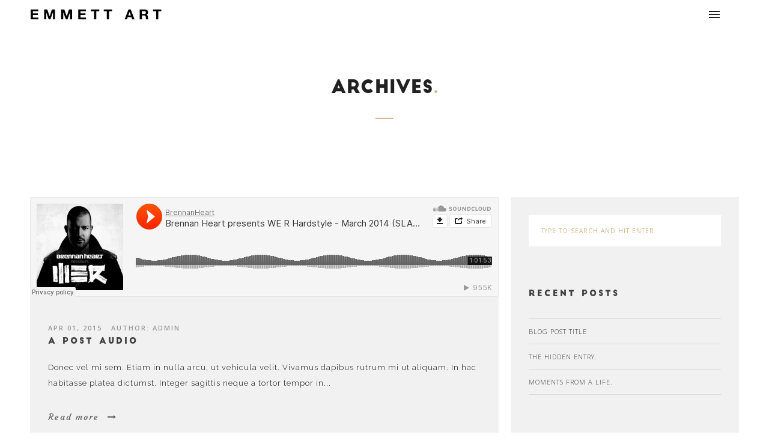

--- FILE ---
content_type: text/html; charset=UTF-8
request_url: http://emmettart.com/tag/articles/
body_size: 9622
content:
<!DOCTYPE html>
<!--[if IE 7]>
<html class="ie ie7" dir="ltr" lang="en" prefix="og: https://ogp.me/ns#">
<![endif]-->
<!--[if IE 8]>
<html class="ie ie8 no-js lt-ie9" dir="ltr" lang="en" prefix="og: https://ogp.me/ns#">
<![endif]-->
<!--[if !(IE 7) | !(IE 8) ]><!-->
<html dir="ltr" lang="en" prefix="og: https://ogp.me/ns#">
<!--<![endif]-->
<head>
	<meta charset="UTF-8">
	<meta name="viewport" content="width=device-width, initial-scale=1, maximum-scale=1">	
	<link rel="profile" href="http://gmpg.org/xfn/11">
	<link rel="pingback" href="http://emmettart.com/xmlrpc.php">

	<!-- Favicons
	================================================== -->
						<link rel="shortcut icon" href="http://emmettart.com/wp-content/uploads/2018/03/favicon-emmett.png" type="image/png">
							<link rel="apple-touch-icon" href="http://emmettart.com/wp-content/uploads/2018/03/favicon-emmett.png">
							<link rel="apple-touch-icon" sizes="72x72" href="http://demo.vegatheme.com/metis/wp-content/themes/metis/images/apple-touch-icon-72x72.png">
							<link rel="apple-touch-icon" sizes="114x114" href="http://demo.vegatheme.com/metis/wp-content/themes/metis/images/apple-touch-icon-114x114.png">
				
<title>articles | Emmett Art</title>

		<!-- All in One SEO 4.9.3 - aioseo.com -->
	<meta name="robots" content="max-image-preview:large" />
	<link rel="canonical" href="http://emmettart.com/tag/articles/" />
	<meta name="generator" content="All in One SEO (AIOSEO) 4.9.3" />
		<script type="application/ld+json" class="aioseo-schema">
			{"@context":"https:\/\/schema.org","@graph":[{"@type":"BreadcrumbList","@id":"http:\/\/emmettart.com\/tag\/articles\/#breadcrumblist","itemListElement":[{"@type":"ListItem","@id":"http:\/\/emmettart.com#listItem","position":1,"name":"Home","item":"http:\/\/emmettart.com","nextItem":{"@type":"ListItem","@id":"http:\/\/emmettart.com\/tag\/articles\/#listItem","name":"articles"}},{"@type":"ListItem","@id":"http:\/\/emmettart.com\/tag\/articles\/#listItem","position":2,"name":"articles","previousItem":{"@type":"ListItem","@id":"http:\/\/emmettart.com#listItem","name":"Home"}}]},{"@type":"CollectionPage","@id":"http:\/\/emmettart.com\/tag\/articles\/#collectionpage","url":"http:\/\/emmettart.com\/tag\/articles\/","name":"articles | Emmett Art","inLanguage":"en","isPartOf":{"@id":"http:\/\/emmettart.com\/#website"},"breadcrumb":{"@id":"http:\/\/emmettart.com\/tag\/articles\/#breadcrumblist"}},{"@type":"Organization","@id":"http:\/\/emmettart.com\/#organization","name":"Emmett Art","description":"Art of Emmet Kerrigan","url":"http:\/\/emmettart.com\/"},{"@type":"WebSite","@id":"http:\/\/emmettart.com\/#website","url":"http:\/\/emmettart.com\/","name":"Emmett Art","description":"Art of Emmet Kerrigan","inLanguage":"en","publisher":{"@id":"http:\/\/emmettart.com\/#organization"}}]}
		</script>
		<!-- All in One SEO -->

<link rel='dns-prefetch' href='//maps.googleapis.com' />
<link rel='dns-prefetch' href='//fonts.googleapis.com' />
<link rel='preconnect' href='https://fonts.gstatic.com' crossorigin />
<link rel="alternate" type="application/rss+xml" title="Emmett Art &raquo; Feed" href="http://emmettart.com/feed/" />
<link rel="alternate" type="application/rss+xml" title="Emmett Art &raquo; Comments Feed" href="http://emmettart.com/comments/feed/" />
<link rel="alternate" type="application/rss+xml" title="Emmett Art &raquo; articles Tag Feed" href="http://emmettart.com/tag/articles/feed/" />
<style id='wp-img-auto-sizes-contain-inline-css' type='text/css'>
img:is([sizes=auto i],[sizes^="auto," i]){contain-intrinsic-size:3000px 1500px}
/*# sourceURL=wp-img-auto-sizes-contain-inline-css */
</style>
<style id='wp-emoji-styles-inline-css' type='text/css'>

	img.wp-smiley, img.emoji {
		display: inline !important;
		border: none !important;
		box-shadow: none !important;
		height: 1em !important;
		width: 1em !important;
		margin: 0 0.07em !important;
		vertical-align: -0.1em !important;
		background: none !important;
		padding: 0 !important;
	}
/*# sourceURL=wp-emoji-styles-inline-css */
</style>
<style id='wp-block-library-inline-css' type='text/css'>
:root{--wp-block-synced-color:#7a00df;--wp-block-synced-color--rgb:122,0,223;--wp-bound-block-color:var(--wp-block-synced-color);--wp-editor-canvas-background:#ddd;--wp-admin-theme-color:#007cba;--wp-admin-theme-color--rgb:0,124,186;--wp-admin-theme-color-darker-10:#006ba1;--wp-admin-theme-color-darker-10--rgb:0,107,160.5;--wp-admin-theme-color-darker-20:#005a87;--wp-admin-theme-color-darker-20--rgb:0,90,135;--wp-admin-border-width-focus:2px}@media (min-resolution:192dpi){:root{--wp-admin-border-width-focus:1.5px}}.wp-element-button{cursor:pointer}:root .has-very-light-gray-background-color{background-color:#eee}:root .has-very-dark-gray-background-color{background-color:#313131}:root .has-very-light-gray-color{color:#eee}:root .has-very-dark-gray-color{color:#313131}:root .has-vivid-green-cyan-to-vivid-cyan-blue-gradient-background{background:linear-gradient(135deg,#00d084,#0693e3)}:root .has-purple-crush-gradient-background{background:linear-gradient(135deg,#34e2e4,#4721fb 50%,#ab1dfe)}:root .has-hazy-dawn-gradient-background{background:linear-gradient(135deg,#faaca8,#dad0ec)}:root .has-subdued-olive-gradient-background{background:linear-gradient(135deg,#fafae1,#67a671)}:root .has-atomic-cream-gradient-background{background:linear-gradient(135deg,#fdd79a,#004a59)}:root .has-nightshade-gradient-background{background:linear-gradient(135deg,#330968,#31cdcf)}:root .has-midnight-gradient-background{background:linear-gradient(135deg,#020381,#2874fc)}:root{--wp--preset--font-size--normal:16px;--wp--preset--font-size--huge:42px}.has-regular-font-size{font-size:1em}.has-larger-font-size{font-size:2.625em}.has-normal-font-size{font-size:var(--wp--preset--font-size--normal)}.has-huge-font-size{font-size:var(--wp--preset--font-size--huge)}.has-text-align-center{text-align:center}.has-text-align-left{text-align:left}.has-text-align-right{text-align:right}.has-fit-text{white-space:nowrap!important}#end-resizable-editor-section{display:none}.aligncenter{clear:both}.items-justified-left{justify-content:flex-start}.items-justified-center{justify-content:center}.items-justified-right{justify-content:flex-end}.items-justified-space-between{justify-content:space-between}.screen-reader-text{border:0;clip-path:inset(50%);height:1px;margin:-1px;overflow:hidden;padding:0;position:absolute;width:1px;word-wrap:normal!important}.screen-reader-text:focus{background-color:#ddd;clip-path:none;color:#444;display:block;font-size:1em;height:auto;left:5px;line-height:normal;padding:15px 23px 14px;text-decoration:none;top:5px;width:auto;z-index:100000}html :where(.has-border-color){border-style:solid}html :where([style*=border-top-color]){border-top-style:solid}html :where([style*=border-right-color]){border-right-style:solid}html :where([style*=border-bottom-color]){border-bottom-style:solid}html :where([style*=border-left-color]){border-left-style:solid}html :where([style*=border-width]){border-style:solid}html :where([style*=border-top-width]){border-top-style:solid}html :where([style*=border-right-width]){border-right-style:solid}html :where([style*=border-bottom-width]){border-bottom-style:solid}html :where([style*=border-left-width]){border-left-style:solid}html :where(img[class*=wp-image-]){height:auto;max-width:100%}:where(figure){margin:0 0 1em}html :where(.is-position-sticky){--wp-admin--admin-bar--position-offset:var(--wp-admin--admin-bar--height,0px)}@media screen and (max-width:600px){html :where(.is-position-sticky){--wp-admin--admin-bar--position-offset:0px}}

/*# sourceURL=wp-block-library-inline-css */
</style><style id='global-styles-inline-css' type='text/css'>
:root{--wp--preset--aspect-ratio--square: 1;--wp--preset--aspect-ratio--4-3: 4/3;--wp--preset--aspect-ratio--3-4: 3/4;--wp--preset--aspect-ratio--3-2: 3/2;--wp--preset--aspect-ratio--2-3: 2/3;--wp--preset--aspect-ratio--16-9: 16/9;--wp--preset--aspect-ratio--9-16: 9/16;--wp--preset--color--black: #000000;--wp--preset--color--cyan-bluish-gray: #abb8c3;--wp--preset--color--white: #ffffff;--wp--preset--color--pale-pink: #f78da7;--wp--preset--color--vivid-red: #cf2e2e;--wp--preset--color--luminous-vivid-orange: #ff6900;--wp--preset--color--luminous-vivid-amber: #fcb900;--wp--preset--color--light-green-cyan: #7bdcb5;--wp--preset--color--vivid-green-cyan: #00d084;--wp--preset--color--pale-cyan-blue: #8ed1fc;--wp--preset--color--vivid-cyan-blue: #0693e3;--wp--preset--color--vivid-purple: #9b51e0;--wp--preset--gradient--vivid-cyan-blue-to-vivid-purple: linear-gradient(135deg,rgb(6,147,227) 0%,rgb(155,81,224) 100%);--wp--preset--gradient--light-green-cyan-to-vivid-green-cyan: linear-gradient(135deg,rgb(122,220,180) 0%,rgb(0,208,130) 100%);--wp--preset--gradient--luminous-vivid-amber-to-luminous-vivid-orange: linear-gradient(135deg,rgb(252,185,0) 0%,rgb(255,105,0) 100%);--wp--preset--gradient--luminous-vivid-orange-to-vivid-red: linear-gradient(135deg,rgb(255,105,0) 0%,rgb(207,46,46) 100%);--wp--preset--gradient--very-light-gray-to-cyan-bluish-gray: linear-gradient(135deg,rgb(238,238,238) 0%,rgb(169,184,195) 100%);--wp--preset--gradient--cool-to-warm-spectrum: linear-gradient(135deg,rgb(74,234,220) 0%,rgb(151,120,209) 20%,rgb(207,42,186) 40%,rgb(238,44,130) 60%,rgb(251,105,98) 80%,rgb(254,248,76) 100%);--wp--preset--gradient--blush-light-purple: linear-gradient(135deg,rgb(255,206,236) 0%,rgb(152,150,240) 100%);--wp--preset--gradient--blush-bordeaux: linear-gradient(135deg,rgb(254,205,165) 0%,rgb(254,45,45) 50%,rgb(107,0,62) 100%);--wp--preset--gradient--luminous-dusk: linear-gradient(135deg,rgb(255,203,112) 0%,rgb(199,81,192) 50%,rgb(65,88,208) 100%);--wp--preset--gradient--pale-ocean: linear-gradient(135deg,rgb(255,245,203) 0%,rgb(182,227,212) 50%,rgb(51,167,181) 100%);--wp--preset--gradient--electric-grass: linear-gradient(135deg,rgb(202,248,128) 0%,rgb(113,206,126) 100%);--wp--preset--gradient--midnight: linear-gradient(135deg,rgb(2,3,129) 0%,rgb(40,116,252) 100%);--wp--preset--font-size--small: 13px;--wp--preset--font-size--medium: 20px;--wp--preset--font-size--large: 36px;--wp--preset--font-size--x-large: 42px;--wp--preset--spacing--20: 0.44rem;--wp--preset--spacing--30: 0.67rem;--wp--preset--spacing--40: 1rem;--wp--preset--spacing--50: 1.5rem;--wp--preset--spacing--60: 2.25rem;--wp--preset--spacing--70: 3.38rem;--wp--preset--spacing--80: 5.06rem;--wp--preset--shadow--natural: 6px 6px 9px rgba(0, 0, 0, 0.2);--wp--preset--shadow--deep: 12px 12px 50px rgba(0, 0, 0, 0.4);--wp--preset--shadow--sharp: 6px 6px 0px rgba(0, 0, 0, 0.2);--wp--preset--shadow--outlined: 6px 6px 0px -3px rgb(255, 255, 255), 6px 6px rgb(0, 0, 0);--wp--preset--shadow--crisp: 6px 6px 0px rgb(0, 0, 0);}:where(.is-layout-flex){gap: 0.5em;}:where(.is-layout-grid){gap: 0.5em;}body .is-layout-flex{display: flex;}.is-layout-flex{flex-wrap: wrap;align-items: center;}.is-layout-flex > :is(*, div){margin: 0;}body .is-layout-grid{display: grid;}.is-layout-grid > :is(*, div){margin: 0;}:where(.wp-block-columns.is-layout-flex){gap: 2em;}:where(.wp-block-columns.is-layout-grid){gap: 2em;}:where(.wp-block-post-template.is-layout-flex){gap: 1.25em;}:where(.wp-block-post-template.is-layout-grid){gap: 1.25em;}.has-black-color{color: var(--wp--preset--color--black) !important;}.has-cyan-bluish-gray-color{color: var(--wp--preset--color--cyan-bluish-gray) !important;}.has-white-color{color: var(--wp--preset--color--white) !important;}.has-pale-pink-color{color: var(--wp--preset--color--pale-pink) !important;}.has-vivid-red-color{color: var(--wp--preset--color--vivid-red) !important;}.has-luminous-vivid-orange-color{color: var(--wp--preset--color--luminous-vivid-orange) !important;}.has-luminous-vivid-amber-color{color: var(--wp--preset--color--luminous-vivid-amber) !important;}.has-light-green-cyan-color{color: var(--wp--preset--color--light-green-cyan) !important;}.has-vivid-green-cyan-color{color: var(--wp--preset--color--vivid-green-cyan) !important;}.has-pale-cyan-blue-color{color: var(--wp--preset--color--pale-cyan-blue) !important;}.has-vivid-cyan-blue-color{color: var(--wp--preset--color--vivid-cyan-blue) !important;}.has-vivid-purple-color{color: var(--wp--preset--color--vivid-purple) !important;}.has-black-background-color{background-color: var(--wp--preset--color--black) !important;}.has-cyan-bluish-gray-background-color{background-color: var(--wp--preset--color--cyan-bluish-gray) !important;}.has-white-background-color{background-color: var(--wp--preset--color--white) !important;}.has-pale-pink-background-color{background-color: var(--wp--preset--color--pale-pink) !important;}.has-vivid-red-background-color{background-color: var(--wp--preset--color--vivid-red) !important;}.has-luminous-vivid-orange-background-color{background-color: var(--wp--preset--color--luminous-vivid-orange) !important;}.has-luminous-vivid-amber-background-color{background-color: var(--wp--preset--color--luminous-vivid-amber) !important;}.has-light-green-cyan-background-color{background-color: var(--wp--preset--color--light-green-cyan) !important;}.has-vivid-green-cyan-background-color{background-color: var(--wp--preset--color--vivid-green-cyan) !important;}.has-pale-cyan-blue-background-color{background-color: var(--wp--preset--color--pale-cyan-blue) !important;}.has-vivid-cyan-blue-background-color{background-color: var(--wp--preset--color--vivid-cyan-blue) !important;}.has-vivid-purple-background-color{background-color: var(--wp--preset--color--vivid-purple) !important;}.has-black-border-color{border-color: var(--wp--preset--color--black) !important;}.has-cyan-bluish-gray-border-color{border-color: var(--wp--preset--color--cyan-bluish-gray) !important;}.has-white-border-color{border-color: var(--wp--preset--color--white) !important;}.has-pale-pink-border-color{border-color: var(--wp--preset--color--pale-pink) !important;}.has-vivid-red-border-color{border-color: var(--wp--preset--color--vivid-red) !important;}.has-luminous-vivid-orange-border-color{border-color: var(--wp--preset--color--luminous-vivid-orange) !important;}.has-luminous-vivid-amber-border-color{border-color: var(--wp--preset--color--luminous-vivid-amber) !important;}.has-light-green-cyan-border-color{border-color: var(--wp--preset--color--light-green-cyan) !important;}.has-vivid-green-cyan-border-color{border-color: var(--wp--preset--color--vivid-green-cyan) !important;}.has-pale-cyan-blue-border-color{border-color: var(--wp--preset--color--pale-cyan-blue) !important;}.has-vivid-cyan-blue-border-color{border-color: var(--wp--preset--color--vivid-cyan-blue) !important;}.has-vivid-purple-border-color{border-color: var(--wp--preset--color--vivid-purple) !important;}.has-vivid-cyan-blue-to-vivid-purple-gradient-background{background: var(--wp--preset--gradient--vivid-cyan-blue-to-vivid-purple) !important;}.has-light-green-cyan-to-vivid-green-cyan-gradient-background{background: var(--wp--preset--gradient--light-green-cyan-to-vivid-green-cyan) !important;}.has-luminous-vivid-amber-to-luminous-vivid-orange-gradient-background{background: var(--wp--preset--gradient--luminous-vivid-amber-to-luminous-vivid-orange) !important;}.has-luminous-vivid-orange-to-vivid-red-gradient-background{background: var(--wp--preset--gradient--luminous-vivid-orange-to-vivid-red) !important;}.has-very-light-gray-to-cyan-bluish-gray-gradient-background{background: var(--wp--preset--gradient--very-light-gray-to-cyan-bluish-gray) !important;}.has-cool-to-warm-spectrum-gradient-background{background: var(--wp--preset--gradient--cool-to-warm-spectrum) !important;}.has-blush-light-purple-gradient-background{background: var(--wp--preset--gradient--blush-light-purple) !important;}.has-blush-bordeaux-gradient-background{background: var(--wp--preset--gradient--blush-bordeaux) !important;}.has-luminous-dusk-gradient-background{background: var(--wp--preset--gradient--luminous-dusk) !important;}.has-pale-ocean-gradient-background{background: var(--wp--preset--gradient--pale-ocean) !important;}.has-electric-grass-gradient-background{background: var(--wp--preset--gradient--electric-grass) !important;}.has-midnight-gradient-background{background: var(--wp--preset--gradient--midnight) !important;}.has-small-font-size{font-size: var(--wp--preset--font-size--small) !important;}.has-medium-font-size{font-size: var(--wp--preset--font-size--medium) !important;}.has-large-font-size{font-size: var(--wp--preset--font-size--large) !important;}.has-x-large-font-size{font-size: var(--wp--preset--font-size--x-large) !important;}
/*# sourceURL=global-styles-inline-css */
</style>

<style id='classic-theme-styles-inline-css' type='text/css'>
/*! This file is auto-generated */
.wp-block-button__link{color:#fff;background-color:#32373c;border-radius:9999px;box-shadow:none;text-decoration:none;padding:calc(.667em + 2px) calc(1.333em + 2px);font-size:1.125em}.wp-block-file__button{background:#32373c;color:#fff;text-decoration:none}
/*# sourceURL=/wp-includes/css/classic-themes.min.css */
</style>
<link rel='stylesheet' id='contact-form-7-css' href='http://emmettart.com/wp-content/plugins/contact-form-7/includes/css/styles.css?ver=6.1.4' type='text/css' media='all' />
<link rel='stylesheet' id='image-hover-effects-css-css' href='http://emmettart.com/wp-content/plugins/mega-addons-for-visual-composer/css/ihover.css?ver=6.9' type='text/css' media='all' />
<link rel='stylesheet' id='style-css-css' href='http://emmettart.com/wp-content/plugins/mega-addons-for-visual-composer/css/style.css?ver=6.9' type='text/css' media='all' />
<link rel='stylesheet' id='font-awesome-latest-css' href='http://emmettart.com/wp-content/plugins/mega-addons-for-visual-composer/css/font-awesome/css/all.css?ver=6.9' type='text/css' media='all' />
<link rel='stylesheet' id='fonts-Open+Sans+subset-css' href='http://fonts.googleapis.com/css?family=Open+Sans%3A300italic%2C400italic%2C600italic%2C700italic%2C800italic%2C400%2C300%2C600%2C700%2C800&#038;subset=latin%2Ccyrillic-ext%2Cgreek-ext%2Cgreek%2Cvietnamese%2Clatin-ext%2Ccyrillic&#038;ver=6.9' type='text/css' media='all' />
<link rel='stylesheet' id='fonts-Courgette-css' href='http://fonts.googleapis.com/css?family=Courgette&#038;subset=latin%2Clatin-ext&#038;ver=6.9' type='text/css' media='all' />
<link rel='stylesheet' id='base-css' href='http://emmettart.com/wp-content/themes/metis/css/base.css?ver=6.9' type='text/css' media='all' />
<link rel='stylesheet' id='skeleton-css' href='http://emmettart.com/wp-content/themes/metis/css/skeleton.css?ver=6.9' type='text/css' media='all' />
<link rel='stylesheet' id='style-css' href='http://emmettart.com/wp-content/themes/metis/style.css?ver=2015-21-03' type='text/css' media='all' />
<link rel='stylesheet' id='metis-font-awesome-css' href='http://emmettart.com/wp-content/themes/metis/css/font-awesome/css/font-awesome.min.css?ver=6.9' type='text/css' media='all' />
<link rel='stylesheet' id='etline-font-css' href='http://emmettart.com/wp-content/themes/metis/css/etlinefont.css?ver=6.9' type='text/css' media='all' />
<link rel='stylesheet' id='retina-css' href='http://emmettart.com/wp-content/themes/metis/css/retina.css?ver=6.9' type='text/css' media='all' />
<link rel='stylesheet' id='carousel-css' href='http://emmettart.com/wp-content/themes/metis/css/owl.carousel.css?ver=6.9' type='text/css' media='all' />
<link rel='stylesheet' id='colorbox-css' href='http://emmettart.com/wp-content/themes/metis/css/colorbox.css?ver=6.9' type='text/css' media='all' />
<link rel='stylesheet' id='color-css' href='http://emmettart.com/wp-content/themes/metis/framework/color.php?ver=6.9' type='text/css' media='all' />
<link rel="preload" as="style" href="https://fonts.googleapis.com/css?family=Raleway:300&#038;display=swap&#038;ver=1640201004" /><link rel="stylesheet" href="https://fonts.googleapis.com/css?family=Raleway:300&#038;display=swap&#038;ver=1640201004" media="print" onload="this.media='all'"><noscript><link rel="stylesheet" href="https://fonts.googleapis.com/css?family=Raleway:300&#038;display=swap&#038;ver=1640201004" /></noscript><script type="text/javascript" src="http://emmettart.com/wp-content/themes/metis/js/modernizr.custom.js?ver=6.9" id="modernizr-js"></script>
<script type="text/javascript" src="http://emmettart.com/wp-content/themes/metis/js/owl.carousel.min.js?ver=6.9" id="owlcarousel-js"></script>
<script type="text/javascript" src="http://maps.googleapis.com/maps/api/js?key=AIzaSyAvpnlHRidMIU374bKM5-sx8ruc01OvDjI&amp;ver=6.9" id="mapapi-js"></script>
<script type="text/javascript" src="http://emmettart.com/wp-includes/js/jquery/jquery.min.js?ver=3.7.1" id="jquery-core-js"></script>
<link rel="https://api.w.org/" href="http://emmettart.com/wp-json/" /><link rel="alternate" title="JSON" type="application/json" href="http://emmettart.com/wp-json/wp/v2/tags/10" /><link rel="EditURI" type="application/rsd+xml" title="RSD" href="http://emmettart.com/xmlrpc.php?rsd" />
<meta name="generator" content="WordPress 6.9" />
<meta name="generator" content="Redux 4.5.10" /><style type="text/css">#header{
margin: 0 auto;
}

.commingsoon-logo.align-center {
    max-width: 400px;
    height: auto;
    margin: 0 auto;
}

.logo-wrap img {
    width: 220px;
    height: auto;
    display: block;
}

 @media only screen and (max-width: 840px) and (min-width: 320px) {
    .logo-wrap img {
    width: 140px;
    height: auto;
    display: block;
} 
     
 }
 
 .tooltip:first-child {
    top: 22%;
    left: 64%;
}


#filter li a {

    font-weight: 600 !important;
    font-family: 'Raleway'!important;}


.gallery-image-wrap {
    height: auto !important;
    overflow:visible !important;}



.item-one-half {
    width: 100% !important;
    margin: 0 auto ;
    
    position: relative !important;
    
} 

.item-one-half p {
    padding-top: 25px !important;
   
}

.item-one-half .credi {
    padding-bottom: 25px !important;
   
}

div.wpcf7-mail-sent-ok {
    border: 2px solid #dedede;
    max-width: 300px;
    margin: 0 auto;
    text-align: center;
    font-size: 16px;
    line-height: 24px;
    color: #7d7d7d;
}</style><style type="text/css">.recentcomments a{display:inline !important;padding:0 !important;margin:0 !important;}</style><meta name="generator" content="Powered by WPBakery Page Builder - drag and drop page builder for WordPress."/>
<style id="theme_option-dynamic-css" title="dynamic-css" class="redux-options-output">body{font-family:Raleway;font-weight:300;font-style:normal;color:#161616;}</style><noscript><style> .wpb_animate_when_almost_visible { opacity: 1; }</style></noscript></head>
<body class="archive tag tag-articles tag-10 wp-theme-metis wpb-js-composer js-comp-ver-6.8.0 vc_responsive" >	

	
	<!-- Nav and Logo
	================================================== -->
		
		<header class="cd-header">		
			<div class="container">		
				<div class="twelve columns">
					<div class="logo-wrap">
						<a href="http://emmettart.com/">
							<img src="http://emmettart.com/wp-content/uploads/2018/02/coming-soon-logo.svg" alt="Emmett Art">
						</a>	
					</div>						
					<a class="cd-primary-nav-trigger" href="#0">
						<span class="cd-menu-text"></span><span class="cd-menu-icon"></span>
					</a>
				</div>	
			</div>						
		</header>	

		<nav>
			<div class="cd-primary-nav">
				<ul id="menu-multi-page-menu" class="cd-scndr-nav"><li id="menu-item-1016" class="menu-item menu-item-type-post_type menu-item-object-page menu-item-home menu-item-1016"><a  title="Home" href="http://emmettart.com/">Home</a></li>
<li id="menu-item-1026" class="menu-item menu-item-type-post_type menu-item-object-page menu-item-1026"><a  title="About" href="http://emmettart.com/about-us/">About</a></li>
<li id="menu-item-1006" class="menu-item menu-item-type-post_type menu-item-object-page menu-item-1006"><a  title="Contact" href="http://emmettart.com/contact-2/">Contact</a></li>
</ul>								
				<div class="social-nav">
					<ul class="list-social-nav">
													<li class="icon-soc-nav tipped" data-title="facebook"  data-tipper-options='{"direction":"top","follow":"true"}'>
								<a target="_blank" href="https://www.facebook.com/emmett.kerrigan.5"><i class="fa fa-facebook"></i></a>
							</li>
																																																							<li class="icon-soc-nav tipped" data-title="instagram"  data-tipper-options='{"direction":"top","follow":"true"}'>
								<a target="_blank" href="https://www.instagram.com/emmettart/"><i class="fa fa-instagram"></i></a>
							</li>
							
																																											
					</ul>	
				</div>							
			</div>
		</nav>
		
	
	<!-- Primary Page Layout
	================================================== -->
	<main class="cd-main-content">

	<div class="section-in white-back padding-top-bottom">
		<div class="container">			
			<div class="twelve columns remove-bottom">	
				<div class="blog-sections section-big-header-text">	
					<h3>Archives<span>.</span></h3>					
					<div class="line-big-header"></div>
				</div>		
			</div>	
		</div>		
	</div>	

	<div class="section-in white-back blog-sidebar">	
		<div class="container">
			<div class="eight columns">
					
			<div class="blog-post">
				        	        	<iframe height="166" width="100%" scrolling="no" frameborder="no" src="https://w.soundcloud.com/player/?url=https%3A//api.soundcloud.com/tracks/139083759&amp;color=ff5500&amp;auto_play=false&amp;hide_related=false&amp;show_artwork=true"></iframe>
	        			<div class="time-autor">Apr 01, 2015 <span>AUTHOR: admin</span></div> 
			<a href="http://emmettart.com/a-post-audio/"><h6>A post audio</h6></a>	
			<p>Donec vel mi sem. Etiam in nulla arcu, ut vehicula velit. Vivamus dapibus rutrum mi ut aliquam. In hac habitasse platea dictumst. Integer sagittis neque a tortor tempor in...</p> 
			<a href="http://emmettart.com/a-post-audio/"><div class="arrow-to-post">Read more <span><i class="fa fa-long-arrow-right"></i></span></div></a>
		</div>
	 	
				<div class="white-back padding-bottom">		
					<nav role="navigation">
											
					</nav>			
				</div>	
			</div>

			<div class="four columns">				
					<div class="sidebar">
		<div id="search-2" class="widget widget_search"><form role="search" method="get" id="searchform" class="search_form" action="http://emmettart.com/" >  
    	<input type="text" value="" name="s" id="s" placeholder="type to search and hit enter" />
    </form></div>
		<div id="recent-posts-2" class="widget widget_recent_entries">
		<h6>Recent Posts</h6>
		<ul>
											<li>
					<a href="http://emmettart.com/hello-world/">Blog Post Title</a>
									</li>
											<li>
					<a href="http://emmettart.com/the-hidden-entry/">The hidden entry.</a>
									</li>
											<li>
					<a href="http://emmettart.com/moments-from-a-life/">Moments from a life.</a>
									</li>
					</ul>

		</div><div id="recent-comments-2" class="widget widget_recent_comments"><h6>Recent Comments</h6><ul id="recentcomments"></ul></div><div id="archives-2" class="widget widget_archive"><h6>Archives</h6>
			<ul>
					<li><a href='http://emmettart.com/2018/02/'>February 2018</a></li>
	<li><a href='http://emmettart.com/2015/05/'>May 2015</a></li>
	<li><a href='http://emmettart.com/2015/04/'>April 2015</a></li>
	<li><a href='http://emmettart.com/2015/03/'>March 2015</a></li>
	<li><a href='http://emmettart.com/2014/12/'>December 2014</a></li>
	<li><a href='http://emmettart.com/2014/11/'>November 2014</a></li>
			</ul>

			</div>
		<div id="recent-posts-3" class="widget widget_recent_entries">
		<h6>recent posts</h6>
		<ul>
											<li>
					<a href="http://emmettart.com/hello-world/">Blog Post Title</a>
									</li>
											<li>
					<a href="http://emmettart.com/the-hidden-entry/">The hidden entry.</a>
									</li>
											<li>
					<a href="http://emmettart.com/moments-from-a-life/">Moments from a life.</a>
									</li>
											<li>
					<a href="http://emmettart.com/the-golden-rule-of-modern-webdesign/">The golden rule of modern webdesign.</a>
									</li>
											<li>
					<a href="http://emmettart.com/day-of-photography/">Day of photography.</a>
									</li>
					</ul>

		</div><div id="categories-3" class="widget widget_categories"><h6>Categories</h6>
			<ul>
					<li class="cat-item cat-item-4"><a href="http://emmettart.com/category/branding/">Branding</a> (3)
</li>
	<li class="cat-item cat-item-5"><a href="http://emmettart.com/category/jquery/">Jquery</a> (1)
</li>
	<li class="cat-item cat-item-6"><a href="http://emmettart.com/category/media/">Media</a> (4)
</li>
	<li class="cat-item cat-item-1"><a href="http://emmettart.com/category/uncategorized/">Uncategorized</a> (3)
</li>
			</ul>

			</div><div id="tag_cloud-1" class="widget widget_tag_cloud"><h6>Tags</h6><div class="tagcloud"><ul class='wp-tag-cloud' role='list'>
	<li><a href="http://emmettart.com/tag/analysis/" class="tag-cloud-link tag-link-8 tag-link-position-1" style="font-size: 10px;">analysis</a></li>
	<li><a href="http://emmettart.com/tag/art/" class="tag-cloud-link tag-link-9 tag-link-position-2" style="font-size: 10px;">art</a></li>
	<li><a href="http://emmettart.com/tag/articles/" class="tag-cloud-link tag-link-10 tag-link-position-3" style="font-size: 10px;">articles</a></li>
	<li><a href="http://emmettart.com/tag/business/" class="tag-cloud-link tag-link-12 tag-link-position-4" style="font-size: 10px;">business</a></li>
	<li><a href="http://emmettart.com/tag/culture/" class="tag-cloud-link tag-link-13 tag-link-position-5" style="font-size: 10px;">culture</a></li>
	<li><a href="http://emmettart.com/tag/development/" class="tag-cloud-link tag-link-14 tag-link-position-6" style="font-size: 10px;">development</a></li>
	<li><a href="http://emmettart.com/tag/ecology/" class="tag-cloud-link tag-link-15 tag-link-position-7" style="font-size: 10px;">ecology</a></li>
	<li><a href="http://emmettart.com/tag/events/" class="tag-cloud-link tag-link-16 tag-link-position-8" style="font-size: 10px;">Events</a></li>
	<li><a href="http://emmettart.com/tag/htmlcss/" class="tag-cloud-link tag-link-17 tag-link-position-9" style="font-size: 10px;">HTML/CSS</a></li>
	<li><a href="http://emmettart.com/tag/information/" class="tag-cloud-link tag-link-18 tag-link-position-10" style="font-size: 10px;">information</a></li>
	<li><a href="http://emmettart.com/tag/jquery-2/" class="tag-cloud-link tag-link-20 tag-link-position-11" style="font-size: 10px;">jquery</a></li>
	<li><a href="http://emmettart.com/tag/sound/" class="tag-cloud-link tag-link-23 tag-link-position-12" style="font-size: 10px;">Sound</a></li>
	<li><a href="http://emmettart.com/tag/video/" class="tag-cloud-link tag-link-24 tag-link-position-13" style="font-size: 10px;">video</a></li>
	<li><a href="http://emmettart.com/tag/web-design/" class="tag-cloud-link tag-link-25 tag-link-position-14" style="font-size: 10px;">Web Design</a></li>
	<li><a href="http://emmettart.com/tag/wordpress/" class="tag-cloud-link tag-link-26 tag-link-position-15" style="font-size: 10px;">Wordpress</a></li>
</ul>
</div>
</div><div id="meta-3" class="widget widget_meta"><h6>Meta</h6>
		<ul>
						<li><a href="http://emmettart.com/wp-login.php">Log in</a></li>
			<li><a href="http://emmettart.com/feed/">Entries feed</a></li>
			<li><a href="http://emmettart.com/comments/feed/">Comments feed</a></li>

			<li><a href="https://wordpress.org/">WordPress.org</a></li>
		</ul>

		</div>			
	</div>
			</div>	
		</div>
	</div>	

	
	<div class="section-in footer dark-back ">											
		<div class="container">		
			<div class="twelve columns">
				<div class="footer-img">
					<a href="http://emmettart.com/">
						<img src="http://emmettart.com/wp-content/uploads/2018/02/coming-soon-logo-white.svg" alt="Emmett Art">
					</a>
				</div>	
			</div>
			<div class="twelve columns">			
				<div class="social-footer dark-footer">
					<ul class="list-social">
													<li class="icon-soc tipped" data-title="facebook"  data-tipper-options='{"direction":"top","follow":"true"}'>
								<a target="_blank" href="https://www.facebook.com/emmett.kerrigan.5"><i class="fa fa-facebook"></i></a>
							</li>
																																																							<li class="icon-soc tipped" data-title="instagram"  data-tipper-options='{"direction":"top","follow":"true"}'>
								<a target="_blank" href="https://www.instagram.com/emmettart/"><i class="fa fa-instagram"></i></a>
							</li>
													
																																										
					</ul>	
				</div>
			</div>
						
			<div class="twelve columns">
				<div class="footer-copy-text dark-footer">
					<p>&nbsp;
<p style="text-align: center; font-size: 18px; line-height: 26px; font-weight: 600; top: -5px; position: relative;">Contact Me</p>
&nbsp;
<p style="text-align: center;">© EMMET KERRIGAN. All rights reserved. 2018</p></p>
				</div>
			</div>			
								
		</div>							
	</div>
	
</main>	
<script type="speculationrules">
{"prefetch":[{"source":"document","where":{"and":[{"href_matches":"/*"},{"not":{"href_matches":["/wp-*.php","/wp-admin/*","/wp-content/uploads/*","/wp-content/*","/wp-content/plugins/*","/wp-content/themes/metis/*","/*\\?(.+)"]}},{"not":{"selector_matches":"a[rel~=\"nofollow\"]"}},{"not":{"selector_matches":".no-prefetch, .no-prefetch a"}}]},"eagerness":"conservative"}]}
</script>
<script type="text/javascript">jQuery(document).ready(function(){

});</script><script type="text/javascript" src="http://emmettart.com/wp-includes/js/dist/hooks.min.js?ver=dd5603f07f9220ed27f1" id="wp-hooks-js"></script>
<script type="text/javascript" src="http://emmettart.com/wp-includes/js/dist/i18n.min.js?ver=c26c3dc7bed366793375" id="wp-i18n-js"></script>
<script type="text/javascript" id="wp-i18n-js-after">
/* <![CDATA[ */
wp.i18n.setLocaleData( { 'text direction\u0004ltr': [ 'ltr' ] } );
//# sourceURL=wp-i18n-js-after
/* ]]> */
</script>
<script type="text/javascript" src="http://emmettart.com/wp-content/plugins/contact-form-7/includes/swv/js/index.js?ver=6.1.4" id="swv-js"></script>
<script type="text/javascript" id="contact-form-7-js-before">
/* <![CDATA[ */
var wpcf7 = {
    "api": {
        "root": "http:\/\/emmettart.com\/wp-json\/",
        "namespace": "contact-form-7\/v1"
    }
};
//# sourceURL=contact-form-7-js-before
/* ]]> */
</script>
<script type="text/javascript" src="http://emmettart.com/wp-content/plugins/contact-form-7/includes/js/index.js?ver=6.1.4" id="contact-form-7-js"></script>
<script type="text/javascript" src="http://emmettart.com/wp-content/themes/metis/js/scroll.js?ver=6.9" id="scroll-js"></script>
<script type="text/javascript" src="http://emmettart.com/wp-content/themes/metis/js/menu.js?ver=6.9" id="menu-js"></script>
<script type="text/javascript" src="http://emmettart.com/wp-content/themes/metis/js/zoom.js?ver=6.9" id="zoom-js"></script>
<script type="text/javascript" src="http://emmettart.com/wp-content/themes/metis/js/retina-1.1.0.min.js?ver=6.9" id="retina-1.1.0-js"></script>
<script type="text/javascript" src="http://emmettart.com/wp-content/themes/metis/js/jquery.easing.js?ver=6.9" id="jquery.easing-js"></script>
<script type="text/javascript" src="http://emmettart.com/wp-content/themes/metis/js/jquery.fs.tipper.min.js?ver=6.9" id="jquery.fs.tipper-js"></script>
<script type="text/javascript" src="http://emmettart.com/wp-includes/js/imagesloaded.min.js?ver=5.0.0" id="imagesloaded-js"></script>
<script type="text/javascript" src="http://emmettart.com/wp-includes/js/masonry.min.js?ver=4.2.2" id="masonry-js"></script>
<script type="text/javascript" src="http://emmettart.com/wp-content/plugins/js_composer/assets/lib/bower/isotope/dist/isotope.pkgd.min.js?ver=6.8.0" id="isotope-js"></script>
<script type="text/javascript" src="http://emmettart.com/wp-content/themes/metis/js/jquery.colorbox.js?ver=6.9" id="colorbox-js"></script>
<script type="text/javascript" src="http://emmettart.com/wp-content/themes/metis/js/jquery.parallax-1.1.3.js?ver=6.9" id="parallax-js"></script>
<script type="text/javascript" src="http://emmettart.com/wp-content/themes/metis/js/jquery.counterup.min.js?ver=6.9" id="counterup-js"></script>
<script type="text/javascript" src="http://emmettart.com/wp-content/themes/metis/js/waypoints.min.js?ver=6.9" id="waypoints-js"></script>
<script type="text/javascript" src="http://emmettart.com/wp-content/themes/metis/js/visible.min.js?ver=6.9" id="visible-js"></script>
<script type="text/javascript" src="http://emmettart.com/wp-content/themes/metis/js/pro-bars.js?ver=6.9" id="pro-bars-js"></script>
<script type="text/javascript" src="http://emmettart.com/wp-content/themes/metis/js/jquery.fitvids.js?ver=6.9" id="fitvids-js"></script>
<script type="text/javascript" src="http://emmettart.com/wp-content/themes/metis/js/scrollReveal.js?ver=6.9" id="scrollReveal-js"></script>
<script type="text/javascript" src="http://emmettart.com/wp-content/themes/metis/js/YTPlayer.js?ver=6.9" id="YTPlayer-js"></script>
<script type="text/javascript" src="http://emmettart.com/wp-content/themes/metis/js/templates.js?ver=6.9" id="templates-js"></script>
<script id="wp-emoji-settings" type="application/json">
{"baseUrl":"https://s.w.org/images/core/emoji/17.0.2/72x72/","ext":".png","svgUrl":"https://s.w.org/images/core/emoji/17.0.2/svg/","svgExt":".svg","source":{"concatemoji":"http://emmettart.com/wp-includes/js/wp-emoji-release.min.js?ver=6.9"}}
</script>
<script type="module">
/* <![CDATA[ */
/*! This file is auto-generated */
const a=JSON.parse(document.getElementById("wp-emoji-settings").textContent),o=(window._wpemojiSettings=a,"wpEmojiSettingsSupports"),s=["flag","emoji"];function i(e){try{var t={supportTests:e,timestamp:(new Date).valueOf()};sessionStorage.setItem(o,JSON.stringify(t))}catch(e){}}function c(e,t,n){e.clearRect(0,0,e.canvas.width,e.canvas.height),e.fillText(t,0,0);t=new Uint32Array(e.getImageData(0,0,e.canvas.width,e.canvas.height).data);e.clearRect(0,0,e.canvas.width,e.canvas.height),e.fillText(n,0,0);const a=new Uint32Array(e.getImageData(0,0,e.canvas.width,e.canvas.height).data);return t.every((e,t)=>e===a[t])}function p(e,t){e.clearRect(0,0,e.canvas.width,e.canvas.height),e.fillText(t,0,0);var n=e.getImageData(16,16,1,1);for(let e=0;e<n.data.length;e++)if(0!==n.data[e])return!1;return!0}function u(e,t,n,a){switch(t){case"flag":return n(e,"\ud83c\udff3\ufe0f\u200d\u26a7\ufe0f","\ud83c\udff3\ufe0f\u200b\u26a7\ufe0f")?!1:!n(e,"\ud83c\udde8\ud83c\uddf6","\ud83c\udde8\u200b\ud83c\uddf6")&&!n(e,"\ud83c\udff4\udb40\udc67\udb40\udc62\udb40\udc65\udb40\udc6e\udb40\udc67\udb40\udc7f","\ud83c\udff4\u200b\udb40\udc67\u200b\udb40\udc62\u200b\udb40\udc65\u200b\udb40\udc6e\u200b\udb40\udc67\u200b\udb40\udc7f");case"emoji":return!a(e,"\ud83e\u1fac8")}return!1}function f(e,t,n,a){let r;const o=(r="undefined"!=typeof WorkerGlobalScope&&self instanceof WorkerGlobalScope?new OffscreenCanvas(300,150):document.createElement("canvas")).getContext("2d",{willReadFrequently:!0}),s=(o.textBaseline="top",o.font="600 32px Arial",{});return e.forEach(e=>{s[e]=t(o,e,n,a)}),s}function r(e){var t=document.createElement("script");t.src=e,t.defer=!0,document.head.appendChild(t)}a.supports={everything:!0,everythingExceptFlag:!0},new Promise(t=>{let n=function(){try{var e=JSON.parse(sessionStorage.getItem(o));if("object"==typeof e&&"number"==typeof e.timestamp&&(new Date).valueOf()<e.timestamp+604800&&"object"==typeof e.supportTests)return e.supportTests}catch(e){}return null}();if(!n){if("undefined"!=typeof Worker&&"undefined"!=typeof OffscreenCanvas&&"undefined"!=typeof URL&&URL.createObjectURL&&"undefined"!=typeof Blob)try{var e="postMessage("+f.toString()+"("+[JSON.stringify(s),u.toString(),c.toString(),p.toString()].join(",")+"));",a=new Blob([e],{type:"text/javascript"});const r=new Worker(URL.createObjectURL(a),{name:"wpTestEmojiSupports"});return void(r.onmessage=e=>{i(n=e.data),r.terminate(),t(n)})}catch(e){}i(n=f(s,u,c,p))}t(n)}).then(e=>{for(const n in e)a.supports[n]=e[n],a.supports.everything=a.supports.everything&&a.supports[n],"flag"!==n&&(a.supports.everythingExceptFlag=a.supports.everythingExceptFlag&&a.supports[n]);var t;a.supports.everythingExceptFlag=a.supports.everythingExceptFlag&&!a.supports.flag,a.supports.everything||((t=a.source||{}).concatemoji?r(t.concatemoji):t.wpemoji&&t.twemoji&&(r(t.twemoji),r(t.wpemoji)))});
//# sourceURL=http://emmettart.com/wp-includes/js/wp-emoji-loader.min.js
/* ]]> */
</script>
</body>
</html>

--- FILE ---
content_type: text/css
request_url: http://emmettart.com/wp-content/themes/metis/css/skeleton.css?ver=6.9
body_size: 1962
content:
/*
* Skeleton V1.2 improved by IG Design
* Copyright 2011, Dave Gamache
* www.getskeleton.com
* Free to use under the MIT license.
* http://www.opensource.org/licenses/mit-license.php
* 6/20/2012
*/


/* Table of Contents
==================================================
	#Base 1320 Grid
	#Base 1200 Grid
    #Base 960 Grid
    #Tablet (Portrait)
    #Mobile (Portrait)
    #Mobile (Landscape)
    #Clearing */


	
/* #Base 1320 Grid
================================================== */	
	
		.container                                  { position: relative; width: 1320px; margin: 0 auto; padding: 0; }
		.container .column,
		.container .columns                         { float: left; display: inline; margin-left: 25px; margin-right: 25px; margin-top: 25px; margin-bottom: 25px;}
		.row                                        { margin-bottom: 50px; }

		/* Nested Column Classes */
		.column.alpha, .columns.alpha               { margin-left: 0; }
		.column.omega, .columns.omega               { margin-right: 0; }

		/* Base Grid */
		.container .one.column,
		.container .one.columns                     { width: 60px;  }
		.container .two.columns                     { width: 170px; }
		.container .three.columns                   { width: 280px; }
		.container .four.columns                    { width: 390px; }
		.container .five.columns                    { width: 500px; }
		.container .six.columns                     { width: 610px; }
		.container .seven.columns                   { width: 720px; }
		.container .eight.columns                   { width: 830px; }
		.container .nine.columns                    { width: 940px; }
		.container .ten.columns                     { width: 1050px; }
		.container .eleven.columns                  { width: 1160px; }
		.container .twelve.columns                  { width: 1270px; }

		.container .one-fifth.column                { width: 214px; }
		.container .two-fifths.column               { width: 478px; }
		.container .three-fifths.column                { width: 742px; }
		.container .four-fifths.column               { width: 1006px; }

		/* Offsets */
		.container .offset-by-one                   { padding-left: 110px;  }
		.container .offset-by-two                   { padding-left: 220px; }
		.container .offset-by-three                 { padding-left: 330px; }
		.container .offset-by-four                  { padding-left: 440px; }
		.container .offset-by-five                  { padding-left: 550px; }
		.container .offset-by-six                   { padding-left: 660px; }
		.container .offset-by-seven                 { padding-left: 770px; }
		.container .offset-by-eight                 { padding-left: 880px; }
		.container .offset-by-nine                  { padding-left: 990px; }
		.container .offset-by-ten                   { padding-left: 1100px; }
		.container .offset-by-eleven                { padding-left: 1210px; }	
	
	
	

	
/* #Base 1200 Grid
================================================== */	
	@media only screen and (min-width: 1200px) and (max-width: 1319px) {	
		.container                                  { position: relative; width: 1200px; margin: 0 auto; padding: 0; }
		.container .column,
		.container .columns                         { float: left; display: inline; margin-left: 10px; margin-right: 10px; margin-top: 10px; margin-bottom: 10px;}
		.row                                        { margin-bottom: 20px; }

		/* Nested Column Classes */
		.column.alpha, .columns.alpha               { margin-left: 0; }
		.column.omega, .columns.omega               { margin-right: 0; }

		/* Base Grid */
		.container .one.column,
		.container .one.columns                     { width: 80px;  }
		.container .two.columns                     { width: 180px; }
		.container .three.columns                   { width: 280px; }
		.container .four.columns                    { width: 380px; }
		.container .five.columns                    { width: 480px; }
		.container .six.columns                     { width: 580px; }
		.container .seven.columns                   { width: 680px; }
		.container .eight.columns                   { width: 780px; }
		.container .nine.columns                    { width: 880px; }
		.container .ten.columns                     { width: 980px; }
		.container .eleven.columns                  { width: 1080px; }
		.container .twelve.columns                  { width: 1180px; }

		.container .one-fifth.column                { width: 220px; }
		.container .two-fifths.column               { width: 460px; }
		.container .three-fifths.column                { width: 700px; }
		.container .four-fifths.column               { width: 940px; }

		/* Offsets */
		.container .offset-by-one                   { padding-left: 100px;  }
		.container .offset-by-two                   { padding-left: 200px; }
		.container .offset-by-three                 { padding-left: 300px; }
		.container .offset-by-four                  { padding-left: 400px; }
		.container .offset-by-five                  { padding-left: 500px; }
		.container .offset-by-six                   { padding-left: 600px; }
		.container .offset-by-seven                 { padding-left: 700px; }
		.container .offset-by-eight                 { padding-left: 800px; }
		.container .offset-by-nine                  { padding-left: 900px; }
		.container .offset-by-ten                   { padding-left: 1000px; }
		.container .offset-by-eleven                { padding-left: 1100px; }	
	}	
	
	
	

/* #Base 960 Grid
================================================== */

	@media only screen and (min-width: 960px) and (max-width: 1199px) {
		.container                                  { position: relative; width: 960px; margin: 0 auto; padding: 0; }
		.container .column,
		.container .columns                         { float: left; display: inline; margin-left: 10px; margin-right: 10px; margin-top: 10px; margin-bottom: 10px;}
		.row                                        { margin-bottom: 20px; }

		/* Nested Column Classes */
		.column.alpha, .columns.alpha               { margin-left: 0; }
		.column.omega, .columns.omega               { margin-right: 0; }

		/* Base Grid */
		.container .one.column,
		.container .one.columns                     { width: 60px;  }
		.container .two.columns                     { width: 140px; }
		.container .three.columns                   { width: 220px; }
		.container .four.columns                    { width: 300px; }
		.container .five.columns                    { width: 380px; }
		.container .six.columns                     { width: 460px; }
		.container .seven.columns                   { width: 540px; }
		.container .eight.columns                   { width: 620px; }
		.container .nine.columns                    { width: 700px; }
		.container .ten.columns                     { width: 780px; }
		.container .eleven.columns                  { width: 860px; }
		.container .twelve.columns                  { width: 940px; }

		.container .one-fifth.column                { width: 172px; }
		.container .two-fifths.column               { width: 364px; }
		.container .three-fifths.column                { width: 556px; }
		.container .four-fifths.column               { width: 748px; }

		/* Offsets */
		.container .offset-by-one                   { padding-left: 80px;  }
		.container .offset-by-two                   { padding-left: 160px; }
		.container .offset-by-three                 { padding-left: 240px; }
		.container .offset-by-four                  { padding-left: 320px; }
		.container .offset-by-five                  { padding-left: 400px; }
		.container .offset-by-six                   { padding-left: 480px; }
		.container .offset-by-seven                 { padding-left: 560px; }
		.container .offset-by-eight                 { padding-left: 640px; }
		.container .offset-by-nine                  { padding-left: 720px; }
		.container .offset-by-ten                   { padding-left: 800px; }
		.container .offset-by-eleven                { padding-left: 880px; }
	}


/* #Tablet (Portrait)
================================================== */

    /* Note: Design for a width of 768px */

    @media only screen and (min-width: 768px) and (max-width: 959px) {
        .container                                  { width: 768px; }
        .container .column,
        .container .columns                         { margin-left: 10px; margin-right: 10px;  margin-top: 10px; margin-bottom: 10px;}
        .column.alpha, .columns.alpha               { margin-left: 0; margin-right: 10px; }
        .column.omega, .columns.omega               { margin-right: 0; margin-left: 10px; }
        .alpha.omega                                { margin-left: 0; margin-right: 0; }

        .container .one.column,
        .container .one.columns                     { width: 44px; }
        .container .two.columns                     { width: 108px; }
        .container .three.columns                   { width: 172px; }
        .container .four.columns                    { width: 236px; }
        .container .five.columns                    { width: 300px; }
        .container .six.columns                     { width: 364px; }
        .container .seven.columns                   { width: 428px; }
        .container .eight.columns                   { width: 492px; }
        .container .nine.columns                    { width: 556px; }
        .container .ten.columns                     { width: 620px; }
        .container .eleven.columns                  { width: 684px; }
        .container .twelve.columns                  { width: 748px; }

		.container .one-fifth.column                { width: 133.6px; }
		.container .two-fifths.column               { width: 287.2px; }
		.container .three-fifths.column                { width: 440.8px; }
		.container .four-fifths.column               { width: 594.4px; }

        /* Offsets */
        .container .offset-by-one                   { padding-left: 64px; }
        .container .offset-by-two                   { padding-left: 128px; }
        .container .offset-by-three                 { padding-left: 192px; }
        .container .offset-by-four                  { padding-left: 256px; }
        .container .offset-by-five                  { padding-left: 320px; }
        .container .offset-by-six                   { padding-left: 384px; }
        .container .offset-by-seven                 { padding-left: 448px; }
        .container .offset-by-eight                 { padding-left: 512px; }
        .container .offset-by-nine                  { padding-left: 576px; }
        .container .offset-by-ten                   { padding-left: 640px; }
        .container .offset-by-eleven                { padding-left: 704px; }
    }


/*  #Mobile (Portrait)
================================================== */


    @media only screen and (min-width: 480px) and (max-width: 767px) {
        .container { width: 420px; }
        .container .columns,
        .container .column {  margin-left: 0; margin-right: 0; margin-top: 10px; margin-bottom: 10px;}

        .container .one.column,
        .container .one.columns,
        .container .two.columns,
        .container .three.columns,
        .container .four.columns,
        .container .five.columns,
        .container .six.columns,
        .container .seven.columns,
        .container .eight.columns,
        .container .nine.columns,
        .container .ten.columns,
        .container .eleven.columns,
        .container .twelve.columns,
		.container .one-fifth.column,
		.container .two-fifths.column,
		.container .three-fifths.column, 
		.container .four-fifths.column  { width: 420px; }
		
        /* Offsets */
        .container .offset-by-one,
        .container .offset-by-two,
        .container .offset-by-three,
        .container .offset-by-four,
        .container .offset-by-five,
        .container .offset-by-six,
        .container .offset-by-seven,
        .container .offset-by-eight,
        .container .offset-by-nine,
        .container .offset-by-ten,
        .container .offset-by-eleven { padding-left: 0; }

    }

/* #Mobile 
================================================== */


    @media only screen and (min-width: 320px) and (max-width: 479px) {
        .container { width: 300px; }
        .container .columns,
        .container .column {  margin-left: 0; margin-right: 0;  margin-top: 10px; margin-bottom: 10px;}

        .container .one.column,
        .container .one.columns,
        .container .two.columns,
        .container .three.columns,
        .container .four.columns,
        .container .five.columns,
        .container .six.columns,
        .container .seven.columns,
        .container .eight.columns,
        .container .nine.columns,
        .container .ten.columns,
        .container .eleven.columns,
        .container .twelve.columns,
		.container .one-fifth.column,
		.container .two-fifths.column,
		.container .three-fifths.column, 
		.container .four-fifths.column { width: 300px; }

        /* Offsets */
        .container .offset-by-one,
        .container .offset-by-two,
        .container .offset-by-three,
        .container .offset-by-four,
        .container .offset-by-five,
        .container .offset-by-six,
        .container .offset-by-seven,
        .container .offset-by-eight,
        .container .offset-by-nine,
        .container .offset-by-ten,
        .container .offset-by-eleven { padding-left: 0; }
    }


/* #Mobile (Landscape)
================================================== */

    /* Note: Design for a width of 320px */

    @media only screen and (max-width: 319px) {
        .container { width: 220px; }
        .container .columns,
        .container .column { margin-left: 0; margin-right: 0; margin-top: 10px; margin-bottom: 10px;}

        .container .one.column,
        .container .one.columns,
        .container .two.columns,
        .container .three.columns,
        .container .four.columns,
        .container .five.columns,
        .container .six.columns,
        .container .seven.columns,
        .container .eight.columns,
        .container .nine.columns,
        .container .ten.columns,
        .container .eleven.columns,
        .container .twelve.columns,
		.container .one-fifth.column,
		.container .two-fifths.column,
		.container .three-fifths.column, 
		.container .four-fifths.column { width: 220px; }

        /* Offsets */
        .container .offset-by-one,
        .container .offset-by-two,
        .container .offset-by-three,
        .container .offset-by-four,
        .container .offset-by-five,
        .container .offset-by-six,
        .container .offset-by-seven,
        .container .offset-by-eight,
        .container .offset-by-nine,
        .container .offset-by-ten,
        .container .offset-by-eleven { padding-left: 0; }
    }


/* #Clearing
================================================== */

    /* Self Clearing Goodness */
    .container:after { content: "\0020"; display: block; height: 0; clear: both; visibility: hidden; }

    /* Use clearfix class on parent to clear nested columns,
    or wrap each row of columns in a <div class="row"> */
    .clearfix:before,
    .clearfix:after,
    .row:before,
    .row:after {
      content: '\0020';
      display: block;
      overflow: hidden;
      visibility: hidden;
      width: 0;
      height: 0; }
    .row:after,
    .clearfix:after {
      clear: both; }
    .row,
    .clearfix {
      zoom: 1; }

    /* You can also use a <br class="clear" /> to clear columns */
    .clear {
      clear: both;
      display: block;
      overflow: hidden;
      visibility: hidden;
      width: 0;
      height: 0;
    }


--- FILE ---
content_type: text/css
request_url: http://emmettart.com/wp-content/themes/metis/style.css?ver=2015-21-03
body_size: 22256
content:
/*
Theme Name: Metis
Theme URI: http://demo.vegatheme.com/metis
Author: OceanThemes
Author URI: http://oceanthemes.net
Description: Metis is a Modern and Creative premium WordPress Theme. Design Theme is made in a beautiful style. It is suitable for Personal Portfolio, Creative Agency, Designer Portfolio, Illustrator Portfolio, Photographer Portfolio and more.Theme has a universal design, it thought every detail and animation effect. Its just as easy to customize to fit your needs, replace images and texts.
Version: 1.4.4
License: GNU General Public License v2 or later
License URI: http://www.gnu.org/licenses/gpl-2.0.html
Tags: black, green, white, light, dark, two-columns, three-columns, left-sidebar, right-sidebar, fixed-layout, responsive-layout, custom-background, custom-header, custom-menu, editor-style, featured-images, flexible-header, full-width-template, microformats, post-formats, rtl-language-support, sticky-post, theme-options, translation-ready, accessibility-ready
Text Domain: metis

This theme, like WordPress, is licensed under the GPL.
Use it to make something cool, have fun, and share what you've learned with others.
*/

/* #Loading Logo - Line 57================================== */  
/* #Navigation - Line 210=================================== */ 
/* #Home - Line 805========================================= */ 
/* #All Sections - Line 1001================================ */  
/* #Video Fullscreen - Line 1217============================ */  
/* #Work - Line 1263======================================== */  
/* #Ajax Projects Expander Styles - Line 1719=============== */ 
/* #Single Projects - Line 1884============================= */  
/* #Buttons - Line 1909===================================== */  
/* #Embed Videos - Line 2050================================ */  
/* #Tabs - Line 2065======================================== */   
/* #Icons - Line 2325======================================= */   
/* #Blockquotes - Line 2347================================= */  
/* #Pricing Tables - Line 2457============================== */  
/* #Shop - Line 3209======================================== */  
/* #Shop Single - Line 3465================================= */  
/* #Tooltip Shop - Line 3643================================ */ 
/* #Blog - Line 3753======================================== */  
/* #Call To Action - Line 4874============================== */  
/* #Blockquotes - Line 4958================================= */   
/* #Logos - Line 5019======================================= */   
/* #Carousels - Line 5147=================================== */    
/* #Lightboxe - Line 5207=================================== */    
/* #Coming soon - Line 5228================================= */   
/* #Alerts - Line 5256====================================== */    
/* #Our Office - Line 5314================================== */   
/* #Team - Line 5353======================================== */  
/* #Team Tooltip - Line 5479================================ */  
/* #Skills - Line 5588====================================== */  
/* #Services - Line 5757==================================== */  
/* #Accordion - Line 5880=================================== */  
/* #Counters - Line 5964==================================== */  
/* #Contact - Line 6035===================================== */   
/* #App Showcase - Line 6304================================ */  
/* #Footer - Line 6856====================================== */   
/* #Points of Interest - Line 6965========================== */  
/* #Parallax Sections - Line 7334=========================== */   
/* #Timeline - Line 7727==================================== */ 
/* #More Features - Line 8137=============================== */
/* #Media Queries - Line 8878=============================== */  
/* #Loading Logo
================================================== */

/* #RESET CSS */
.screen-reader-text {}
.wp-caption {max-width: 100%;}
.wp-caption-text{}
.sticky {}
.gallery-caption{}
.bypostauthor{}
.alignright {}
.alignleft{}
.aligncenter {}
img.aligncenter {
  margin-left: auto;
  margin-right: auto !important;
  display: block;
  clear: both;
  margin-top: 5px;
  width: auto !important;
}
.aligncenter {
  margin-left: auto;
  margin-right: auto;
  display: block;
  clear: both;
}
img.alignleft {
  margin: 5px 20px 20px 0;
  float: left;
  width: auto !important;
}
.alignleft {
  margin: 5px 10px 20px 0;
  float: left;
}
img.alignright {
  margin: 5px 0 20px 20px;
  float: right;
  width: auto !important;
}
.alignright {
  margin: 5px 0 20px 20px;
  float: right;
}
.transparent {
  z-index:1;
  display:block;
  padding:100px 0;
  position:relative;
}
pre, img {max-width: 100%;}
table,
th,
td {
  border: 1px solid rgba(0, 0, 0, 0.1);
}
table {
  border-collapse: separate;
  border-spacing: 0;
  border-width: 1px 0 0 1px;
  margin-bottom: 24px;
  width: 100%;
}
caption,
th,
td {
  font-weight: normal;
  text-align: left;
  padding: 5px 10px;
}
th {
  border-width: 0 1px 1px 0;
  font-weight: bold;
}
td {
  border-width: 0 1px 1px 0;
}
dl {
  margin-bottom: 24px;
}
dt {
  font-weight: bold;
}
dd {
  margin-bottom: 24px;
}
address {
  font-style: italic;
  margin-bottom: 24px;
}
cite {
    color: #1a1a1a;
    font-weight: bold;
}
pre, code {
    background-color: #F9F9F9;
    border-color: rgba(180,180,180,1);
    border-style: solid;
    border-width: 0px 0px 0px 4px;
    display: block;
    font-family: 'Open Sans', sans-serif;font-weight: 300;
    font-size: 14px;
    padding: 10px;
    overflow: auto;
    margin: 20px;
}

blockquote{background: #F9F9F9;padding: 20px;}
blockquote p{
  font-size: 15px;
  font-style: italic;
  padding-bottom: 0;
}


/* #Preloader
================================================== */
body.royal_preloader {
    background: none;
    visibility: hidden;
}
#royal_preloader {
    font-family: Arial;
    font-size: 12px;
    visibility: visible;
    position: fixed;
    top: 0;
    right: 0;
    bottom: 0;
    left: 0;
    height: auto;
    margin: 0;
    z-index: 9999999999;
}
#royal_preloader.royal_preloader_number:before,
#royal_preloader.royal_preloader_progress:before {
    content: '';
    position: absolute;
    top: 0;
    right: 0;
    bottom: 0;
    left: 0;
    background-image: -webkit-radial-gradient(circle, rgba(255, 255, 255, 0.1), rgba(255, 255, 255, 0.01));
    background-image: -moz-radial-gradient(circle, rgba(255, 255, 255, 0.1), rgba(255, 255, 255, 0.01));
    background-image: -ms-radial-gradient(circle, rgba(255, 255, 255, 0.1), rgba(255, 255, 255, 0.01));
    background-image: -o-radial-gradient(circle, rgba(255, 255, 255, 0.1), rgba(255, 255, 255, 0.01));
    background-image: radial-gradient(circle, rgba(255, 255, 255, 0.1), rgba(255, 255, 255, 0.01));
}
#royal_preloader.complete {
    opacity: 0;
    -webkit-transition: opacity 0.2s linear 0.5s;
       -moz-transition: opacity 0.2s linear 0.5s;
        -ms-transition: opacity 0.2s linear 0.5s;
         -o-transition: opacity 0.2s linear 0.5s;
            transition: opacity 0.2s linear 0.5s;
}
#royal_preloader.royal_preloader_line {
    height: 2px;
    bottom: auto;
}

/* Number Mode */
#royal_preloader.royal_preloader_number .royal_preloader_percentage {
    position: absolute;
    top: 0;
    right: 0;
    bottom: 0;
    left: 0;
    margin: auto;
    width: 100px;
    height: 100px;
    line-height: 100px;
    font-size: 20px;
    color: #FFFFFF;
    font-family: Impact, Arial;
    text-shadow: 1px 1px 2px rgba(0, 0, 0, 0.5);
    text-align: center;
    -webkit-transition: all 0.3s linear 0.5s;
       -moz-transition: all 0.3s linear 0.5s;
        -ms-transition: all 0.3s linear 0.5s;
         -o-transition: all 0.3s linear 0.5s;
            transition: all 0.3s linear 0.5s;
}
#royal_preloader.royal_preloader_number .royal_preloader_percentage:before {
    content: '';
    position: absolute;
    top: 0;
    right: 0;
    bottom: 0;
    left: 0;
    border: 1px solid rgba(255, 255, 255, 0.7);
    border-radius: 50%;
}
#royal_preloader.royal_preloader_number .royal_preloader_percentage:after {
    content: '';
    position: absolute;
    top: -2px;
    right: -2px;
    bottom: -2px;
    left: -2px;
    border: 4px solid transparent;
    border-left-color: #FFFFFF;
    border-radius: 50%;
    -webkit-animation: rotate 0.8s linear infinite;
       -moz-animation: rotate 0.8s linear infinite;
        -ms-animation: rotate 0.8s linear infinite;
         -o-animation: rotate 0.8s linear infinite;
            animation: rotate 0.8s linear infinite;
}

/* Line Mode */
#royal_preloader.royal_preloader_line .royal_preloader_loader {
    position: absolute;
    height: 100%;
    left: 0;
}
#royal_preloader.royal_preloader_line .royal_preloader_peg {
    position: absolute;
    right: 0;
    height: 100%;
    width: 100px;
    opacity: 0.5;
}

/* Text Mode */
#royal_preloader.royal_preloader_text .royal_preloader_loader {
    color: #FFFFFF;
    position: absolute;
    top: 0;
    bottom: 0;
    left: 50%;
    height: 30px;
    line-height: 30px;
    margin: auto;
    letter-spacing: 3px;
    font-size: 16px;
    white-space: nowrap;
}
#royal_preloader.royal_preloader_text .royal_preloader_loader div {
    position: absolute;
    top: 0px;
    right: 0px;
    bottom: 0px;
    left: 0%;
    background-color: #000000;
    opacity: 0.7;
    filter: alpha(opacity=70);
}

/* Logo Mode */
#royal_preloader.royal_preloader_logo .royal_preloader_loader {
    position: absolute;
    left: 50%;
    top: 50%;
    margin: 0px;
    overflow: hidden;
    background-position: 50% 50%;
    background-repeat: no-repeat;
    background-size: 100%;
    border-radius: 5px;
}
#royal_preloader.royal_preloader_logo .royal_preloader_loader div {
    position: absolute;
    bottom: 0%;
    left: 0px;
    right: 0px;
    height: 100%;
    opacity: 0.7;
    filter: alpha(opacity=70);
}
#royal_preloader.royal_preloader_logo .royal_preloader_percentage {
    position: absolute;
    top: 50%;
    left: 50%;
    height: 40px;
    line-height: 40px;
    margin: 0px;
    color: #072E77;
    text-align: center;
    font-family: Arial;
    font-size: 12px;
    font-weight: bold;
}

/* Progress Mode */
#royal_preloader.royal_preloader_progress .royal_preloader_percentage {
    position: absolute;
    top: 50%;
    left: 0;
    right: 0;
    color: #212121;
  margin-top:10px;
  letter-spacing:2px;
  font-family: 'Courgette';
    font-size: 14px;
    text-align: center;
}
#royal_preloader.royal_preloader_progress .royal_preloader_loader {
    content: '';
    position: absolute;
    top: 50%;
    left: 0;
    right: 0;
    width: 10%;
    height: 2px;
    margin: -10px auto auto auto;
    background-color: #bababa;
}
#royal_preloader.royal_preloader_progress .royal_preloader_meter {
    width: 0;
    height: 100%;
    margin: auto;
    padding: 0;
}


@-webkit-keyframes rotate {
    0% { -webkit-transform: rotate(0);}
    100% { -webkit-transform: rotate(360deg); }
}
@-moz-keyframes rotate {
    0% { -moz-transform: rotate(0); }
    100% { -moz-transform: rotate(360deg); }
}
@-ms-keyframes rotate {
    0% { -ms-transform: rotate(0); }
    100% { -ms-transform: rotate(360deg); }
}
@-o-keyframes rotate {
    0% { -o-transform: rotate(0); }
    100% { -o-transform: rotate(360deg); }
}
@keyframes rotate {
    0% { transform: rotate(0); }
    100% { transform: rotate(360deg); }
}

 
/* #Navigation
================================================== */
 
.header{
    position: fixed;
  width:100%;
  top:0;
  left:0;
  z-index:100;
}
.logo-wrap {
  display:block;
  float:left;
}
.logo-wrap img{
  width:120px;
  height:auto;
  display:block;
}

*, *:after, *:before {
  -webkit-box-sizing: border-box;
  -moz-box-sizing: border-box;
  box-sizing: border-box;
}
body.overflow-hidden {
  /* when primary navigation is visible, the content in the background won't scroll */
  overflow: hidden;
}
.cd-container {
  /* this class is used to give a max-width to the element it is applied to, and center it horizontally when it reaches that max-width */
  width: 90%;
  max-width: 768px;
  margin: 0 auto;
}
.cd-container:after {
  content: "";
  display: table;
  clear: both;
}

/* -------------------------------- 
Main components 
-------------------------------- */


.cd-header {
  position: absolute;
  padding-top:5px;
  top: 0;
  left: 0;
  background: rgba(247, 247, 247, 0.95);
  height: 50px;
  width: 100%;
  z-index: 3;
  box-shadow: 0 1px 2px rgba(0, 0, 0, 0.3);
  -webkit-font-smoothing: antialiased;
  -moz-osx-font-smoothing: grayscale;
}
.logged-in.admin-bar .cd-header {top: 32px;}
@media only screen and (min-width: 768px) {
  .cd-header {
    height: 80px;
    background: transparent;
    box-shadow: none;
  }
}
@media only screen and (min-width: 1170px) {
  .cd-header {
    -webkit-transition: background-color 0.3s;
    -moz-transition: background-color 0.3s;
    transition: background-color 0.3s;
    /* Force Hardware Acceleration in WebKit */
    -webkit-transform: translate3d(0, 0, 0);
    -moz-transform: translate3d(0, 0, 0);
    -ms-transform: translate3d(0, 0, 0);
    -o-transform: translate3d(0, 0, 0);
    transform: translate3d(0, 0, 0);
    -webkit-backface-visibility: hidden;
    backface-visibility: hidden;
  }
  .cd-header.is-fixed {
    /* when the user scrolls down, we hide the header right above the viewport */
    position: fixed;
    top: -80px;
    background-color: rgba(247, 247, 247, 0.96);
    -webkit-transition: -webkit-transform 0.3s;
    -moz-transition: -moz-transform 0.3s;
    transition: transform 0.3s;
  }
  .logged-in.admin-bar .cd-header.is-fixed{top: -48px;}
  .cd-header.is-visible {
    /* if the user changes the scrolling direction, we show the header */
  padding-top:5px;
    -webkit-transform: translate3d(0, 100%, 0);
    -moz-transform: translate3d(0, 100%, 0);
    -ms-transform: translate3d(0, 100%, 0);
    -o-transform: translate3d(0, 100%, 0);
    transform: translate3d(0, 100%, 0);
  }
  .cd-header.menu-is-open {
    /* add a background color to the header when the navigation is open */
    background-color: rgba(247, 247, 247, 0.96);
  }
}


@media only screen and (min-width: 768px) {
  .cd-secondary-nav {
    display: block;
  }
}

.cd-primary-nav-trigger {
  position: absolute;
  right: 0;
  top: 0;
  height: 100%;
  width: 50px;
}
.cd-primary-nav-trigger .cd-menu-text {
  color: #212121;
  text-transform: uppercase;
  font-weight: 700;
  /* hide the text on small devices */
  display: none;
}
.cd-primary-nav-trigger .cd-menu-icon {
  /* this span is the central line of the menu icon */
  display: inline-block;
  position: absolute;
  left: 50%;
  top: 50%;
  bottom: auto;
  right: auto;
  -webkit-transform: translateX(-50%) translateY(-50%);
  -moz-transform: translateX(-50%) translateY(-50%);
  -ms-transform: translateX(-50%) translateY(-50%);
  -o-transform: translateX(-50%) translateY(-50%);
  transform: translateX(-50%) translateY(-50%);
  width: 18px;
  height: 2px;
  background-color: #212121;
  -webkit-transition: background-color 0.3s;
  -moz-transition: background-color 0.3s;
  transition: background-color 0.3s;
  /* these are the upper and lower lines in the menu icon */
}
.cd-primary-nav-trigger .cd-menu-icon::before, .cd-primary-nav-trigger .cd-menu-icon:after {
  content: '';
  width: 100%;
  height: 100%;
  position: absolute;
  background-color:  #212121;
  right: 0;
  -webkit-transition: -webkit-transform .3s, top .3s, background-color 0s;
  -moz-transition: -moz-transform .3s, top .3s, background-color 0s;
  transition: transform .3s, top .3s, background-color 0s;
}
.cd-primary-nav-trigger .cd-menu-icon::before {
  top: -5px;
}
.cd-primary-nav-trigger .cd-menu-icon::after {
  top: 5px;
}
.cd-primary-nav-trigger .cd-menu-icon.is-clicked {
  background-color: rgba(255, 255, 255, 0);
}
.cd-primary-nav-trigger .cd-menu-icon.is-clicked::before, .cd-primary-nav-trigger .cd-menu-icon.is-clicked::after {
  background-color:  #212121;
}
.cd-primary-nav-trigger .cd-menu-icon.is-clicked::before {
  top: 0;
  -webkit-transform: rotate(135deg);
  -moz-transform: rotate(135deg);
  -ms-transform: rotate(135deg);
  -o-transform: rotate(135deg);
  transform: rotate(135deg);
}
.cd-primary-nav-trigger .cd-menu-icon.is-clicked::after {
  top: 0;
  -webkit-transform: rotate(225deg);
  -moz-transform: rotate(225deg);
  -ms-transform: rotate(225deg);
  -o-transform: rotate(225deg);
  transform: rotate(225deg);
}
@media only screen and (min-width: 768px) {
  .cd-primary-nav-trigger {
    width: 100px;
    padding-left: 1em;
    background-color: transparent;
    height: 30px;
    line-height: 30px;
    right: 2.2em;
    top: 50%;
    bottom: auto;
    -webkit-transform: translateY(-50%);
    -moz-transform: translateY(-50%);
    -ms-transform: translateY(-50%);
    -o-transform: translateY(-50%);
    transform: translateY(-50%);
  }
  .cd-primary-nav-trigger .cd-menu-text {
    display: inline-block;
  }
  .cd-primary-nav-trigger .cd-menu-icon {
    left: auto;
    right: 1em;
    -webkit-transform: translateX(0) translateY(-50%);
    -moz-transform: translateX(0) translateY(-50%);
    -ms-transform: translateX(0) translateY(-50%);
    -o-transform: translateX(0) translateY(-50%);
    transform: translateX(0) translateY(-50%);
  }
}

.cd-primary-nav {
  /* by default it's hidden - on top of the viewport */
  position: fixed;
  left: 0;
  top: 0;
  height: 100%;
  width: 100%;
  background: rgba(247, 247, 247, 0.96);
  z-index: 2;
  text-align: center;
  -webkit-backface-visibility: hidden;
  backface-visibility: hidden;
  overflow: auto;
  /* this fixes the buggy scrolling on webkit browsers - mobile devices only - when overflow property is applied */
  -webkit-overflow-scrolling: touch;
  -webkit-transform: translateY(-100%);
  -moz-transform: translateY(-100%);
  -ms-transform: translateY(-100%);
  -o-transform: translateY(-100%);
  transform: translateY(-100%);
  -webkit-transition-property: -webkit-transform;
  -moz-transition-property: -moz-transform;
  transition-property: transform;
  -webkit-transition-duration: 0.4s;
  -moz-transition-duration: 0.4s;
  transition-duration: 0.4s;
}
.cd-primary-nav ul.cd-scndr-nav{
  position:absolute;
  top: 50%;
  width:100%;
  max-width:300px;
  left:50%;
  margin-left:-150px;
  -webkit-transform: translateY(-55%);
  -moz-transform: translateY(-55%);
  -ms-transform: translateY(-55%);
  -o-transform: translateY(-55%);
  transform: translateY(-55%);
}
@media only screen and (max-width: 300px) {
.cd-primary-nav ul.cd-scndr-nav{
  left:0;
  margin-left:0;
}
}

.cd-primary-nav li {
  font-size: 11px;
  font-weight: 700;
  letter-spacing:2px;
  -webkit-font-smoothing: antialiased;
  -moz-osx-font-smoothing: grayscale;
    -webkit-transition: all 300ms linear;
    -moz-transition: all 300ms linear;
    -o-transition: all 300ms linear;
    -ms-transition: all 300ms linear;
    transition: all 300ms linear; 
}
.cd-primary-nav a {
  display: inline-block;
    text-transform: uppercase;
  padding: .6em 1.2em;
  color:#212121;
  -webkit-transition: background 0.3s, color 0.3s;
  -moz-transition: background 0.3s, color 0.3s;
  transition: background 0.3s, color 0.3s;
}
.no-touch .cd-primary-nav a:hover {
  color:#fff;
}
.cd-primary-nav .cd-label {
  color: #212121;
  text-transform: uppercase;
  font-weight: 700;
  font-size: 16px;
    -webkit-transition: all 300ms linear;
    -moz-transition: all 300ms linear;
    -o-transition: all 300ms linear;
    -ms-transition: all 300ms linear;
    transition: all 300ms linear; 
}
.cd-primary-nav.is-visible {
  -webkit-transform: translateY(0);
  -moz-transform: translateY(0);
  -ms-transform: translateY(0);
  -o-transform: translateY(0);
  transform: translateY(0);
    -webkit-transition: all 300ms linear;
    -moz-transition: all 300ms linear;
    -o-transition: all 300ms linear;
    -ms-transition: all 300ms linear;
    transition: all 300ms linear; 
}
@media only screen and (min-width: 1170px) {
  .cd-primary-nav li {
    font-size: 11px;
  }
}


.cd-main-content {
  position: relative;
  z-index: 1;
}
.cd-main-content p {
}
@media only screen and (min-width: 1170px) {
  .cd-main-content p {
  }
}
.cd-label ul{
  overflow: hidden;
  max-height: 0;
  transition:all 0.7s ease 0s;
  -moz-transition:all 0.7s ease 0s;
  -webkit-transition:all 0.7s ease 0s;
  -o-transition:all 0.7s ease 0s;
}
.cd-label:hover ul{
  margin-top:5px;
  margin-bottom:10px;
  max-height: 500px;
}
.cd-label ul a {
  padding: .4em .7em;
}
a.curent-nav-color, li.active a, li.current-menu-ancestor.current-menu-parent > a {
  color:#999999;
}

.social-nav{ 
  position:absolute;
  bottom:40px;
  width:100%;
  left:0;
  z-index:100;
  text-align:center;
  margin:0 auto;
  display:block;
}
.list-social-nav li {
    padding:0; 
    list-style: none;
  text-align:center; 
  width:50px;
  height:30px;
    display: inline-block;
  border-right:1px solid #bdbdbd;
  cursor:pointer;
    -webkit-transition: all 300ms linear;
    -moz-transition: all 300ms linear;
    -o-transition: all 300ms linear;
    -ms-transition: all 300ms linear;
    transition: all 300ms linear; 
}
.list-social-nav li:last-child {
  border-right:1px solid transparent;
}
.list-social-nav li.icon-soc-nav a {
  font-family: 'FontAwesome';
  font-size: 14px;
  line-height: 30px;
  width:50px;
  color:#000;
  opacity:1;
  margin:0;
  padding:0;
    -webkit-transition: all 300ms linear;
    -moz-transition: all 300ms linear;
    -o-transition: all 300ms linear;
    -ms-transition: all 300ms linear;
    transition: all 300ms linear; 
}
.list-social-nav li:hover{
  background:transparent;
}
.list-social-nav li:hover.icon-soc-nav a{
  background:transparent;
}

div.wpcf7-mail-sent-ok {
    border: 2px solid #dedede !important;
    max-width: 300px !important;
    margin: 0 auto !important;
    text-align: center !important;
    font-size: 16px !important;
    line-height: 24px !important;
    color: #7d7d7d !important;
}


/* #Classic Navigation
================================================== */

#menu-wrap{
    position: fixed;
  padding-bottom:10px;
  width:100%;
  z-index:500;
  top:0;
  left:0;
}
.logged-in.admin-bar #menu-wrap {top: 32px;}
#menu-wrap .container .columns  { 
  margin-top: 10px;
  margin-bottom: 10px;
}
.menu-back{
  background: rgba(247,247,247,.8);
  -webkit-transition : all 0.3s ease-out;
  -moz-transition : all 0.3s ease-out;
  -o-transition :all 0.3s ease-out;
  transition : all 0.3s ease-out;
}


.cbp-af-header {
  -webkit-transition : all 0.3s ease-out;
  -moz-transition : all 0.3s ease-out;
  -o-transition :all 0.3s ease-out;
  transition : all 0.3s ease-out;
}

.cbp-af-header.cbp-af-header-shrink {
  background: rgba(247,247,247,.95);
  -webkit-transition : all 0.3s ease-out;
  -moz-transition : all 0.3s ease-out;
  -o-transition :all 0.3s ease-out;
  transition : all 0.3s ease-out;
}
.cbp-af-header.cbp-af-header-shrink .logo{
  width:86px;
  height:16px;
  top:32px; 
  -webkit-transition : all 0.3s ease-out;
  -moz-transition : all 0.3s ease-out;
  -o-transition :all 0.3s ease-out;
  transition : all 0.3s ease-out;
}

.cbp-af-header.cbp-af-header-shrink ul.slimmenu {
  margin-top:1px;
  margin-bottom:0;
  -webkit-transition : all 0.3s ease-out;
  -moz-transition : all 0.3s ease-out;
  -o-transition :all 0.3s ease-out;
  transition : all 0.3s ease-out;
}
.cbp-af-header.cbp-af-header-shrink ul.slimmenu li:first-child {
  background:none;
}
.cbp-af-header.cbp-af-header-shrink ul.slimmenu li ul li:first-child { 
  background:none; 
}
ul.slimmenu li ul li a {
    color: #000;
}
ul.slimmenu li ul li a:hover {
}
ul.slimmenu li ul li { 
  background:none;
  padding-left:0; }
  
ul.slimmenu li ul {
  background:rgba(255,255,255,.95);
  box-shadow: 0 0 15px rgba(0,0,0,0.2);
}
.logo{
  position:absolute;
  width:134px;
  height:25px;
  z-index:10000;
  left:40px;
  top:50px;
  -webkit-transition : all 0.3s ease-out;
  -moz-transition : all 0.3s ease-out;
  -o-transition :all 0.3s ease-out;
  transition : all 0.3s ease-out;
}
.menu-collapser {
    position: relative;
    width: 100%;
    height: 48px;
    line-height: 48px;
    font-size: 16px;
    padding: 0 8px;
    box-sizing: border-box;
    -moz-box-sizing: border-box;
    -webkit-box-sizing: border-box
  -webkit-transition : all 0.3s ease-out;
  -moz-transition : all 0.3s ease-out;
  -o-transition :all 0.3s ease-out;
  transition : all 0.3s ease-out;
}
.collapse-button {
    position: absolute;
    right: 8px;
    top: 60%;
    width: 40px;
    background-image: linear-gradient(to bottom, #151515, #040404);
    background-repeat: repeat-x;
    border-style: solid;
    border-width: 1px;
    color: #000;
    box-shadow: 0 1px 0 rgba(255, 255, 255, 0.1) inset, 0 1px 0 rgba(255, 255, 255, 0.075);
    padding: 7px 10px;
    text-shadow: 0 -1px 0 rgba(0, 0, 0, 0.25);
    cursor: pointer;
    font-size: 14px;
    text-align: center;

    transform: translate(0, -50%);
    -o-transform: translate(0, -50%);
    -ms-transform: translate(0, -50%);
    -moz-transform: translate(0, -50%);
    -webkit-transform: translate(0, -50%);

    box-sizing: border-box;
    -moz-box-sizing: border-box;
    -webkit-box-sizing: border-box
}
.collapse-button:hover, .collapse-button:focus {
    background-image: none;
    background-color: #040404;
    color: #FFF;
}
.collapse-button .icon-bar {
    background-color: #fff;
    border-radius: 1px 1px 1px 1px;
    box-shadow: 0 1px 0 rgba(0, 0, 0, 0.25);
    display: block;
    height: 2px;
    width: 18px;
    margin: 2px 0;
}

ul.slimmenu {
  padding-top:10px;
  padding-right:10px;
  text-align:right;
  margin-top:23px;
  margin-bottom:20px;
  -webkit-transition : all 0.3s ease-out;
  -moz-transition : all 0.3s ease-out;
  -o-transition :all 0.3s ease-out;
  transition : all 0.3s ease-out;
}
ul.slimmenu li {
  position: relative;
  display: inline-block;
  background:url('images/line.png') 0 14px no-repeat;
  background-size:15px 10px;
  padding-left:20px;
  -webkit-transition : all 0.3s ease-out;
  -moz-transition : all 0.3s ease-out;
  -o-transition :all 0.3s ease-out;
  transition : all 0.3s ease-out;
}
ul.slimmenu > li:first-child { border-left: 0 }
ul.slimmenu > li:last-child { margin-right: 0 }
ul.slimmenu li a {
    display: block;
    color: #111111;
    padding: 10px 0px;
  cursor:pointer;
    margin: 0px 12px;
  font-family: 'Open Sans', sans-serif;
  font-weight:700;
  text-transform:uppercase;
  letter-spacing:2px;
    border-bottom:1px solid rgba(0,0,0,0);
    font-size: 11px;
    -webkit-transition: all 300ms linear;
    -moz-transition: all 300ms linear;
    -o-transition: all 300ms linear;
    -ms-transition: all 300ms linear;
    transition: all 300ms linear; 
}
ul.slimmenu li a:hover {
    text-decoration: none;
}
ul.slimmenu li:first-child {
  background:none;
}

ul.slimmenu li .sub-collapser {
    position: absolute;
    right: 0;
    top: 0;
    width: 48px;
    height: 100%;
    z-index: 999;
    cursor: pointer;
}
ul.slimmenu li .sub-collapser:before {
  display:none;
}
ul.slimmenu li .sub-collapser > i {
  display:none;
}
ul.slimmenu li ul {
    margin: 0;
    list-style-type: none;
}
ul.slimmenu li ul a{
    font-size:10px;
}
ul.slimmenu li ul li:first-child { 
  background:none; }
ul.slimmenu li ul li {
  background:none;
  padding-left:0; }
ul.slimmenu li > ul {
    display: none;
    position: absolute;
  text-align:left;
    left: 0;
    top: 100%;
    z-index: 999;
    width: 140%;
}
ul.slimmenu li > ul > li ul {
    display: none;
    position: absolute;
    left: 100%;
    top: 0;
    z-index: 999;
    width: 100%;
}
ul.slimmenu.collapsed {
  padding:0;
  margin:0;
}
ul.slimmenu.collapsed li {
    display: block;
    width: 100%;
    box-sizing: border-box;
    -moz-box-sizing: border-box;
    -webkit-box-sizing: border-box;
}
ul.slimmenu.collapsed li a {
    display: block;
    border-bottom: 1px solid rgba(0, 0, 0, 0);
    box-sizing: border-box;
    -moz-box-sizing: border-box;
    -webkit-box-sizing: border-box
}
ul.slimmenu.collapsed li .sub-collapser {
    height: 40px;
}
ul.slimmenu.collapsed li > ul {
    display: none;
    position: static;
}




/* #Tooltip
================================================== */

  .tipper { height: 1px; left: -99999px; position: absolute; pointer-events: none; top: -99999px; width: 1px;z-index:100000; }
  .tipper .tipper-content { background: rgba(0, 0, 0, 0.85);box-shadow: 0 0 25px rgba(0,0,0,0.5);text-transform:uppercase; border-radius: 2px; color: #fff; font-weight:500; display: block; float: left; font-family: 'Open Sans', sans-serif; font-size: 9px; margin: 0; letter-spacing:2px; padding: 4px 20px; position: relative; white-space: nowrap; }
  .tipper .tipper-caret { background: url('images/tipper-icon.png') no-repeat; display: block; height: 11px;  position: absolute; width: 100%; }

  .tipper.right .tipper-content { box-shadow: 1px 0 3px rgba(0, 0, 0, 0.25); }
  .tipper.right .tipper-caret { background-position: left center; left: -5px; top: 0; }

  .tipper.left .tipper-content { box-shadow: -1px 0 3px rgba(0, 0, 0, 0.25); }
  .tipper.left .tipper-caret { background-position: right center; right: -5px; top: 0; }

  .tipper.top .tipper-caret,
  .tipper.bottom .tipper-caret { display: block; float: none; height: 5px;  width: 12px;margin-left:-6px; }

  .tipper.top .tipper-content { box-shadow: 0 -1px 3px rgba(0, 0, 0, 0.25); }
  .tipper.top .tipper-caret { background-position: center bottom; bottom: -5px; left: 0; text-align:center;}

  .tipper.bottom .tipper-content { box-shadow: 0 1px 3px rgba(0, 0, 0, 0.25); }
  .tipper.bottom .tipper-caret { background-position: center top; top: -5px; left: 0; }
 



/* #Hero Sections
================================================== */
.hero-top{
  position:absolute;
  bottom:15px;
  left:0;
  width:100%;
  margin:0 auto;
  z-index:100;
}
.hero-text{
  position:relative;
  width:100%;
}
.hero-text.back-white{
  max-width:300px;
  padding:30px;
  display:block;
  background:rgba(255,255,255,.9);
}
.hero-text h2{
  text-align:left;
  letter-spacing:4px;
}
.hero-text h4{
  text-align:left;
  letter-spacing:4px;
}
.hero-text h5{
  text-align:left;
  letter-spacing:4px;
}
.hero-text.right h5{
  text-align:right;
}
.hero-text .hero-subtext{
  position:relative;
  width:100%;
  padding-top:15px;
  color:#000;
  text-align:left;
  letter-spacing:2px;
  font-family: 'Courgette', cursive;
  font-size: 17px;
  line-height:27px;
}
.hero-text .hero-subtext-2{
  position:relative;
  width:100%;
  padding-top:10px;
  color:#999999;
  text-align:left;
  letter-spacing:2px;
    text-transform: uppercase;
  font-family: 'Open Sans', sans-serif;
  font-weight:600;
  font-size: 11px;
  line-height:24px;
}
.hero-text .hero-subtext-2.right{
  text-align:right;
}
.hero-text .hero-subtext strong {font-weight: normal;}


a.scroll-down.float-right {
  float:right;
}
a.scroll-down {
  position:relative;
  display: block;
  height: 40px;
  width: 40px;
  border-radius:50%;
  overflow: hidden;
  text-indent: 100%;
  white-space: nowrap;
  background: url(images/cd-icon-arrow.svg) no-repeat center center;
  background-color:#212121;
  background-size:20px 20px;
    -webkit-transition: all 300ms linear;
    -moz-transition: all 300ms linear;
    -o-transition: all 300ms linear;
    -ms-transition: all 300ms linear;
    transition: all 300ms linear; 
}

*, *::after, *::before {
  -webkit-box-sizing: border-box;
  -moz-box-sizing: border-box;
  box-sizing: border-box;
}

body::before {
  /* never visible - this is used in jQuery to check the current MQ */
  content: 'mobile';
  display: none;
}
@media only screen and (min-width: 1170px) {
  body::before {
    /* never visible - this is used in jQuery to check the current MQ */
    content: 'desktop';
  }
} 
@media only screen and (min-width: 1170px) {
  .cd-section {
    height: 100vh;
  }
}
.cd-block {
  -webkit-transform: translateZ(0);
  -moz-transform: translateZ(0);
  -ms-transform: translateZ(0);
  -o-transform: translateZ(0);
  transform: translateZ(0);
  -webkit-backface-visibility: hidden;
  backface-visibility: hidden;
}
.cd-block {
  -webkit-transform-origin: center center;
  -moz-transform-origin: center center;
  -ms-transform-origin: center center;
  -o-transform-origin: center center;
  transform-origin: center center;
}
.cd-section:first-of-type .cd-block {
  visibility: visible;
  height: 100vh;
  background-color: #fff;
}
@media only screen and (min-width: 1170px) {
  .cd-block {
    position: fixed;
    width: 100%;
    min-height: 100vh;
    top: 0;
    left: 0;
    height: 100vh;
    box-shadow: 0 0 60px rgba(0, 0, 0, 0.3);
    visibility: hidden;
  }
  .cd-section:first-of-type .cd-block {
    visibility: visible;
  }
  .cd-block > * {
    visibility: visible;
  }
}

.cd-half-block {
  background-size:cover;
  background-repeat:no-repeat;
  background-position:center center;
}
.bg-block{
  position: absolute;
  top: 0;
  left: 0;
  width: 100%;
  height: 100%;
  background-position: center center;
  background-repeat: no-repeat;
  background-size: cover;
}

.cd-half-block:nth-of-type(1) {
  height: 80vh;
  background-position: center center;
  background-repeat: no-repeat;
}
.cd-half-block:nth-of-type(2) {
  height: 80vh;
  background-position: center center;
  background-repeat: no-repeat;
}
@media only screen and (min-width: 1170px) {
  .cd-half-block {
    height: 100vh !important;
    width: 50%;
    position: absolute;
    top: 0;
  }
  .cd-section:nth-of-type(even) .cd-half-block:first-of-type, .cd-section:nth-of-type(odd) .cd-half-block:nth-of-type(2) {
    left: 0;
    -webkit-transform: translateX(-100%);
    -moz-transform: translateX(-100%);
    -ms-transform: translateX(-100%);
    -o-transform: translateX(-100%);
    transform: translateX(-100%);
  }
  .cd-section:nth-of-type(odd) .cd-half-block:first-of-type, .cd-section:nth-of-type(even) .cd-half-block:nth-of-type(2) {
    right: 0;
    -webkit-transform: translateX(100%);
    -moz-transform: translateX(100%);
    -ms-transform: translateX(100%);
    -o-transform: translateX(100%);
    transform: translateX(100%);
  }
}

.cd-vertical-nav {
  position: fixed;
  z-index: 3;
  right: 2%;
  top: 50%;
  bottom: auto;
  -webkit-transform: translateY(-50%);
  -moz-transform: translateY(-50%);
  -ms-transform: translateY(-50%);
  -o-transform: translateY(-50%);
  transform: translateY(-50%);
  display: none;
}
.cd-vertical-nav a {
  display: block;
  height: 40px;
  width: 40px;
  border-radius:50%;
  /* image replace */
  overflow: hidden;
  text-indent: 100%;
  white-space: nowrap;
  background: url(images/cd-icon-arrow.svg) no-repeat center center;
  background-color:#212121;
  background-size:20px 20px;
  -webkit-transition: opacity 0.2s 0s, visibility 0.2s 0s;
  -moz-transition: opacity 0.2s 0s, visibility 0.2s 0s;
  transition: opacity 0.2s 0s, visibility 0.2s 0s;
    -webkit-transition: all 300ms linear;
    -moz-transition: all 300ms linear;
    -o-transition: all 300ms linear;
    -ms-transition: all 300ms linear;
    transition: all 300ms linear; 
}
.cd-vertical-nav a.cd-prev {
  -webkit-transform: rotate(180deg);
  -moz-transform: rotate(180deg);
  -ms-transform: rotate(180deg);
  -o-transform: rotate(180deg);
  transform: rotate(180deg);
  margin-bottom: 10px;
}
.cd-vertical-nav a.inactive {
  visibility: hidden;
  opacity: 0;
  -webkit-transition: opacity 0.2s 0s, visibility 0s 0.2s;
  -moz-transition: opacity 0.2s 0s, visibility 0s 0.2s;
  transition: opacity 0.2s 0s, visibility 0s 0.2s;
}
.cd-vertical-nav a.inactive1 {
  visibility: hidden;
  opacity: 0;
  -webkit-transition: opacity 0.2s 0s, visibility 0s 0.2s;
  -moz-transition: opacity 0.2s 0s, visibility 0s 0.2s;
  transition: opacity 0.2s 0s, visibility 0s 0.2s;
}
@media only screen and (min-width: 1170px) {
  .cd-vertical-nav {
    display: block;
  }
}





.curtain-text{
  position:relative;
  display:block;
  max-width:350px;
  margin-left:6%;
  padding:15px 30px;
  z-index:5;
  -webkit-transform: translateY(90%);
  -moz-transform: translateY(90%);
  -ms-transform: translateY(90%);
  -o-transform: translateY(90%);
  transform: translateY(90%);
}
.curtain-text h5{
  text-align:left;
  letter-spacing:4px;
    text-transform: uppercase;
  font-family: 'Open Sans', sans-serif;
  font-weight:800;
  font-size: 15px;
  line-height:26px;
}
.curtain-text p{
  color:#999999;
  text-align:left;
  letter-spacing:3px;
    text-transform: uppercase;
  font-family: 'Open Sans', sans-serif;
  font-weight:600;
  font-size: 11px;
  line-height:26px;
}
.curtain-text .arrow-right{
  font-family: 'FontAwesome';
  width:100%;
  text-align:left;
  font-size: 18px;
  line-height:26px;
  padding-top:30px;
    -webkit-transition: all 300ms linear;
    -moz-transition: all 300ms linear;
    -o-transition: all 300ms linear;
    -ms-transition: all 300ms linear;
    transition: all 300ms linear; 
}
.curtain-text:hover .arrow-right{
  padding-left:20px;
  font-size: 24px;
}





/* #Video Background
================================================== */

.poster_background_home { 
  position: absolute; 
  bottom: 0; 
  left: 0;
  top:0;
  right:0;
  background-repeat: no-repeat;
  background-position: center center;
  background-size:cover;
  width: 100%;
  height: 100%;
  z-index: -2;
  overflow: hidden;
}
video#video_background_home { 
  position: absolute;
  top:50%;
  left:50%;
  min-width: 100%;
  width: auto;
  height: auto;
  z-index: -1;
  overflow: hidden;
    -webkit-transform: translateX(-50%) translateY(-50%);
    -moz-transform: translateX(-50%) translateY(-50%);
    -ms-transform: translateX(-50%) translateY(-50%);
    -o-transform: translateX(-50%) translateY(-50%);
    transform: translateX(-50%) translateY(-50%);
}

/* youtube player
--------------------------------------------------------*/
.hero-top.on-youtube{
  bottom:35px;
}


.mb_YTVPlayer :focus {
  outline: 0;
}

.mb_YTVPlayer{
  display:block;
  overflow:hidden;
}

.mbYTP_wrapper iframe{
  max-width: 4000px !important;
  overflow:hidden;
}

.inline_YTPlayer{
  margin-bottom: 20px;
  vertical-align:top;
  position:relative;
  left:0;
  overflow: hidden;
  border-radius: 4px;
  box-shadow: 0 0 5px rgba(0,0,0,.7);
  background: rgba(0,0,0,.5);
}

.inline_YTPlayer img{
  border: none!important;
  transform: none!important;
}

/*CONTROL BAR*/
.mb_YTVPBar{
  transition: opacity 1s;
  width:100%;
  height:30px;
  padding:5px;
  position:absolute;
  bottom:0;
  left:0;
  box-sizing:padding-box;
  text-align:left;
  z-index: 1000;
  font-family: 'Open Sans', sans-serif;
  font-weight:600;
  font-size: 13px;
  line-height:24px;
  opacity:.8;
}

.mb_YTVPBar:hover{
  opacity:.9;
}

.mb_YTVPBar .buttonBar{
  transition: all 1s;
  background:rgba(5,5,5,.9);
  font-family: 'Open Sans', sans-serif;
  font-weight:600;
  font-size: 13px;
  line-height:24px;
  position:absolute;
  top:-17px;
  left:0;
  padding: 5px;
  width:100%;
  box-sizing: border-box;
}
.mb_YTVPBar:hover .buttonBar{
  background:rgba(5,5,5,1);
}

.mb_YTVPBar span{
  display:inline-block;
  font-family: 'Open Sans', sans-serif;
  font-weight:600;
  font-size: 13px;
  line-height:24px;
  position:relative;
  width: 30px;
  height: 25px;
  vertical-align: middle;
}
.mb_YTVPBar span.mb_YTVPTime {
  float: none;
  margin-right: 0px;
  text-align: right;
  width: 100px;
  position: absolute;
  top: 6px;
  right: 20px;
}

.mb_YTVPBar span.mb_YTVPUrl,.mb_YTVPBar span.mb_OnlyYT {
  position: absolute;
  width: auto;
  display:block;
  top:6px;
  right:20px;
  cursor: pointer;
}
.mb_YTVPBar span.mb_YTVPUrl img{
  width: 60px;
}

.mb_YTVPBar span.mb_OnlyYT {
  left:185px;
  right: auto;
}
.mb_YTVPBar span.mb_OnlyYT img{
  width: 25px;
}

.mb_YTVPBar span.mb_YTVPUrl a{
  color:white;
}

.mb_YTVPPlaypause,.mb_YTVPlayer .mb_YTVPPlaypause img{
  cursor:pointer;
  margin-left: 20px;
}

.mb_YTVPMuteUnmute{
  cursor:pointer;
}

/*PROGRESS BAR*/
.mb_YTVPProgress{
  height:12px;
  width:100%;
  background:#111;
  bottom:-2px;
  left:0;
}

.mb_YTVPLoaded{
  height:12px;
  width:0;
  background:#555;
  left:0;
}

.mb_YTVTime{
  height:12px;
  width:0;
  bottom:0;
  left:0;
  opacity:.6;
}

.YTPOverlay{
  /*box-shadow: inset 0 0 5px rgba(0,0,0,.5);*/
}


/* #Hero Tooltip
================================================== */

.tooltip {
  position: absolute;
  z-index: 999;
  width: 2.2em;
  height: 2.2em;
  cursor: pointer;
}

/* Trigger item */

.tooltip-item {
  width: 20px;
  height: 20px;
  left: 50%;
  top: 50%;
  margin: -10px 0 0 -10px;
  position: absolute;
  border-radius: 50%;
  -webkit-animation: pulse 0.6s infinite alternate;
  animation: pulse 0.6s infinite alternate;
    -webkit-transition: all 300ms linear;
    -moz-transition: all 300ms linear;
    -o-transition: all 300ms linear;
    -ms-transition: all 300ms linear;
    transition: all 300ms linear; 
}

@-webkit-keyframes pulse {
  from { -webkit-transform: scale3d(0.5,0.5,1); }
  to { -webkit-transform: scale3d(1,1,1); }
}

@keyframes pulse {
  from { -webkit-transform: scale3d(0.5,0.5,1); transform: scale3d(0.5,0.5,1); }
  to { -webkit-transform: scale3d(1,1,1); transform: scale3d(1,1,1); }
}

.tooltip:hover .tooltip-item {
  border-color: #212121;
}

.tooltip:first-child {
  top: 40%;
  left: 29%;
}

.tooltip:nth-child(2) {
  top: 57%;
  left: 58%;
}

.tooltip:nth-child(3) {
  top: 26%;
  left: 72%;
}


/* Tooltip */

.tooltip-content {
  position: absolute;
  background: #212121;
  z-index: 9999;
  width: 200px;
  bottom: 50%;
  margin-bottom: -1em;
  padding: 18px 25px;
  font-family: 'Open Sans', sans-serif;
  font-weight:400;
  font-size: 13px;
  line-height:24px;
  letter-spacing:2px;
  font-style: italic;
  border-radius: 20px;
  text-align: center;
  color: #fff;
  opacity: 0;
  cursor: default;
  pointer-events: none;
  -webkit-font-smoothing: antialiased;
  -webkit-transition: opacity 0.3s, -webkit-transform 0.3s;
  transition: opacity 0.3s, transform 0.3s;
}

.tooltip-west .tooltip-content {
  left: 4em;
  -webkit-transform-origin: -2em 50%;
  transform-origin: -2em 50%;
  -webkit-transform: translate3d(0,50%,0) rotate3d(1,1,1,30deg);
  transform: translate3d(0,50%,0) rotate3d(1,1,1,30deg);
}

.tooltip-east .tooltip-content {
  right: 4em;
  -webkit-transform-origin: calc(100% + 2em) 50%;
  transform-origin: calc(100% + 2em) 50%;
  -webkit-transform: translate3d(0,50%,0) rotate3d(1,1,1,-30deg);
  transform: translate3d(0,50%,0) rotate3d(1,1,1,-30deg);
}

.tooltip:hover .tooltip-content {
  opacity: 1;
  -webkit-transform: translate3d(0,50%,0) rotate3d(0,0,0,0);
  transform: translate3d(0,50%,0) rotate3d(0,0,0,0);
  pointer-events: auto;
}

/* Gap "bridge" and arrow */

.tooltip-content::before,
.tooltip-content::after {
  content: '';
  position: absolute;
}

.tooltip-content::before {
  height: 100%;
  width: 3em;
}

.tooltip-content::after {
  width: 2em;
  height: 2em;
  top: 50%;
  margin: -1em 0 0;
  background: url(images/tooltip2.svg) no-repeat center center;
  background-size: 100%;
}

.tooltip-west .tooltip-content::before,
.tooltip-west .tooltip-content::after {
  right: 99%; /* because of FF, otherwise we have a gap */
}

.tooltip-east .tooltip-content::before,
.tooltip-east .tooltip-content::after {
  left: 99%; /* because of FF, otherwise we have a gap */
}

.tooltip-east .tooltip-content::after {
  -webkit-transform: scale3d(-1,1,1);
  transform: scale3d(-1,1,1);
}







/* #Parallax
================================================== */

.parallax-about {
  background-attachment: fixed;
  background-repeat: repeat;
  background-size: cover;
  position: absolute;
  top: 0; 
  left: 0; 
  right: 0;
  bottom: 0;
  z-index: -1;
  width:100%;  
}
@media only screen and (min-width: 1930px) { .parallax-about { background-size: cover; } }
 @media only screen and (min-device-width : 768px) and (max-device-width : 1200px) and (orientation : landscape) {
  .parallax-about { background-size: cover; background-attachment: scroll; background-position: top center!important; }
}
@media only screen and (max-width: 1400px) {
  .parallax-about { background-size: cover; background-attachment: scroll; background-position: top center!important; }
}


.section-hidden{
  overflow:hidden; 
}
.container.z-bigger{
  z-index: 10; 
}
.hero-text.parallax-portfolio-hero{
  margin-bottom:20px;
}
.hero-text.parallax-portfolio-hero .hero-subtext-2{
  padding-top:10px;
  font-size:12px;
  color:#505050;
}

.parallax-portfolio-1 {
  background-attachment: fixed;
  background-repeat: repeat;
  background-size: cover;
  position: absolute;
  top: 0; 
  left: 0; 
  right: 0;
  bottom: 0;
  z-index: 1;
  width:100%;  
}
@media only screen and (min-width: 1930px) { .parallax-portfolio-1 { background-size: cover; } }
 @media only screen and (min-device-width : 768px) and (max-device-width : 1200px) and (orientation : landscape) {
  .parallax-portfolio-1 { background-size: cover; background-attachment: scroll; background-position: center center!important; }
}
@media only screen and (max-width: 1400px) {
  .parallax-portfolio-1 { background-size: cover; background-attachment: scroll; background-position: center center!important; }
}

.parallax-portfolio-2 {
  background-repeat: repeat;
  background-attachment: fixed;
  background-size: cover;
  position: absolute;
  top: 0; 
  left: 0; 
  right: 0;
  bottom: 0;
  z-index: 1;
  width:100%;  
}
@media only screen and (min-width: 1930px) { .parallax-portfolio-2 { background-size: cover; } }
 @media only screen and (min-device-width : 768px) and (max-device-width : 1200px) and (orientation : landscape) {
  .parallax-portfolio-2 { background-size: cover; background-attachment: scroll; background-position: center center!important; }
}
@media only screen and (max-width: 1400px) {
  .parallax-portfolio-2 { background-size: cover; background-attachment: scroll; background-position: center center!important; }
}

.parallax-portfolio-3 {
  background-repeat: repeat;
  background-attachment: fixed;
  background-size: cover;
  position: absolute;
  top: 0; 
  left: 0; 
  right: 0;
  bottom: 0;
  z-index: 1;
  width:100%;  
}
@media only screen and (min-width: 1930px) { .parallax-portfolio-3 { background-size: cover; } }
 @media only screen and (min-device-width : 768px) and (max-device-width : 1200px) and (orientation : landscape) {
  .parallax-portfolio-3 { background-size: cover; background-attachment: scroll; background-position: center center!important; }
}
@media only screen and (max-width: 1400px) {
  .parallax-portfolio-3 { background-size: cover; background-attachment: scroll; background-position: center center!important; }
}

.parallax-portfolio-4 {
  background-repeat: repeat;
  background-attachment: fixed;
  background-size: cover;
  position: absolute;
  top: 0; 
  left: 0; 
  right: 0;
  bottom: 0;
  z-index: 1;
  width:100%;  
}
@media only screen and (min-width: 1930px) { .parallax-portfolio-4 { background-size: cover; } }
 @media only screen and (min-device-width : 768px) and (max-device-width : 1200px) and (orientation : landscape) {
  .parallax-portfolio-4 { background-size: cover; background-attachment: scroll; background-position: center center!important; }
}
@media only screen and (max-width: 1400px) {
  .parallax-portfolio-4 { background-size: cover; background-attachment: scroll; background-position: center center!important; }
}

.parallax-portfolio-5, .parallax-portfolio-6, .parallax-portfolio-7,
.parallax-portfolio-8, .parallax-portfolio-9, .parallax-portfolio-10,
.parallax-portfolio-11, .parallax-portfolio-12, .parallax-portfolio-13,
.parallax-portfolio-14, .parallax-portfolio-15, .parallax-portfolio-16,
.parallax-portfolio-17, .parallax-portfolio-18, .parallax-portfolio-19, .parallax-portfolio-20 {
  background-repeat: repeat;
  background-attachment: fixed;
  background-size: cover;
  position: absolute;
  top: 0; 
  left: 0; 
  right: 0;
  bottom: 0;
  z-index: 1;
  width:100%;  
}
@media only screen and (min-width: 1930px) { 
  .parallax-portfolio-5, .parallax-portfolio-6, .parallax-portfolio-7,
  .parallax-portfolio-8, .parallax-portfolio-9, .parallax-portfolio-10,
  .parallax-portfolio-11, .parallax-portfolio-12, .parallax-portfolio-13,
  .parallax-portfolio-14, .parallax-portfolio-15, .parallax-portfolio-16,
  .parallax-portfolio-17, .parallax-portfolio-18, .parallax-portfolio-19, .parallax-portfolio-20 { 
    background-size: cover; 
  } 
}
 @media only screen and (min-device-width : 768px) and (max-device-width : 1200px) and (orientation : landscape) {
  .parallax-portfolio-5, .parallax-portfolio-6, .parallax-portfolio-7,
  .parallax-portfolio-8, .parallax-portfolio-9, .parallax-portfolio-10,
  .parallax-portfolio-11, .parallax-portfolio-12, .parallax-portfolio-13,
  .parallax-portfolio-14, .parallax-portfolio-15, .parallax-portfolio-16,
  .parallax-portfolio-17, .parallax-portfolio-18, .parallax-portfolio-19, .parallax-portfolio-20 { 
    background-size: cover; background-attachment: scroll; background-position: center center!important; 
  }
}
@media only screen and (max-width: 1400px) {
  .parallax-portfolio-5, .parallax-portfolio-6, .parallax-portfolio-7,
  .parallax-portfolio-8, .parallax-portfolio-9, .parallax-portfolio-10,
  .parallax-portfolio-11, .parallax-portfolio-12, .parallax-portfolio-13,
  .parallax-portfolio-14, .parallax-portfolio-15, .parallax-portfolio-16,
  .parallax-portfolio-17, .parallax-portfolio-18, .parallax-portfolio-19, .parallax-portfolio-20 {
    background-size: cover; background-attachment: scroll; background-position: center center!important; 
  }
}



.more-left {
  position:relative;
  width:35px; 
  height:35px;
  background: url('images/plus.png') no-repeat center center; 
  background-size:11px 10px;
  background-color:#000;
  float:left;
  margin-right:3px;
    border-top-left-radius: 4px;
    border-bottom-left-radius: 4px;
  z-index:2;
  cursor:pointer;
    -webkit-transition: all 300ms linear;
    -moz-transition: all 300ms linear;
    -o-transition: all 300ms linear;
    -ms-transition: all 300ms linear;
    transition: all 300ms linear;
}
.more-left:hover {
}
.project-left-but{
  position:relative;
  width:65px; 
  height:35px;
  background: url('images/grab-right-white.png') no-repeat center center; 
  background-size:21px 10px;
  background-color:#000;
    border-top-right-radius: 4px;
    border-bottom-right-radius: 4px;
  float:left;
  z-index:2;
  cursor:pointer;
    -webkit-transition: all 300ms linear;
    -moz-transition: all 300ms linear;
    -o-transition: all 300ms linear;
    -ms-transition: all 300ms linear;
    transition: all 300ms linear;
}


/* #About
================================================== */


.about-top{
  position:relative;
  width:100%;
  margin:0 auto;
  background-repeat: no-repeat;
  background-position: center center;
  background-size:cover;
}

.shadow-sec{
    box-shadow: 0 0 40px rgba(0, 0, 0, 0.2);
}
.white-back{
  background-color:#fff;
}

.main-wrapper{
  position:relative;
  width:100%;
  margin:0 auto;
}

.section-in{
  position:relative;
  width:100%;
}
.padding-top-bottom{
  padding-top:120px;
  padding-bottom:120px;
}
.padding-top{
  padding-top:120px;
}
.padding-bottom{
  padding-bottom:120px;
}



.section-big-header-text {
  position:relative;
  width:100%;
}
.section-big-header-text h3{
  padding-bottom:30px;
  text-align:left;
  color: #212121;
}
.section-big-header-text p{
  font-weight:400;
  font-size: 16px;
  line-height:28px;
  color:#777777;
  letter-spacing:3px;
  text-align:left;
  padding-top:50px;
}
.section-big-header-text .line-big-header{
  position:relative;
  width:30px;
  height:2px;
  display:block;
}
.text-bottom-margin{
  padding-bottom:15px;
}



.section-header-text {
  position:relative;
  width:100%;
  margin-bottom:20px;
}
.section-header-text h5{
  padding-bottom:10px;
  text-align:center;
  color: #212121;
}
.section-header-text p{
  font-weight:400;
  font-size: 15px;
  line-height:24px;
  color:#767676;
  letter-spacing:3px;
  text-align:center;
    text-transform: capitalize;
  padding-bottom:10px;
}
.section-header-text .line-header{
  position:relative;
  width:30px;
  height:2px;
  display:block;
  margin:0 auto;
  text-align:center;
  margin-top:10px;
}









.team-wrap{
  position:relative;
  width:100%;
  display:block;
}
.team-wrap .img-team-wrap{
  position:relative;
  width:100%;
  display:block;
}
.team-wrap .img-team-wrap img{
  width:100%;
  height:auto;
  display:block;
}
.team-wrap h6{
  text-align:center;
  padding-top:30px;
}
.team-wrap .job-position{
  text-align:center;
  font-family: 'Open Sans', sans-serif;
    text-transform: uppercase;
  font-weight:600;
  font-size: 10px;
  letter-spacing:3px;
}


.team-wrap .img-team-wrap .team-mask{
  position:absolute;
  background:rgba(255,255,255,.8);
  top:80%;
  left:5%;
  width:90%;
  padding:20px;
  z-index:5;
  -webkit-transform: translateY(-50%);
  transform: translateY(-50%);
  opacity:0;
    -webkit-transition: all 300ms linear;
    -moz-transition: all 300ms linear;
    -o-transition: all 300ms linear;
    -ms-transition: all 300ms linear;
    transition: all 300ms linear; 
}
.team-wrap:hover .img-team-wrap .team-mask{
  opacity:1;
  top:50%;
}
.team-wrap .img-team-wrap .team-mask .quote{
  text-align:center;
  color:#000;
  letter-spacing:2px;
  font-family: 'Courgette', cursive;
  font-size: 15px;
  line-height:27px;
}

.social-team{ 
  position:relative;
  z-index:5;
  text-align:center;
  margin:0 auto;
  display:block;
  padding-top:20px;
}
.list-social-team li {
    padding:0; 
    list-style: none;
  text-align:center; 
  width:22px;
  height:22px;
    display: inline-block;
  cursor:pointer;
  margin-left:5px;
  margin-right:5px;
    -webkit-transition: all 300ms linear;
    -moz-transition: all 300ms linear;
    -o-transition: all 300ms linear;
    -ms-transition: all 300ms linear;
    transition: all 300ms linear; 
}
.list-social-team li.icon-soc-team a {
  font-family: 'FontAwesome';
  font-size: 15px;
  line-height: 22px;
  width:22px;
  color:#000;
  opacity:1;
  margin:0;
  padding:0;
    -webkit-transition: all 300ms linear;
    -moz-transition: all 300ms linear;
    -o-transition: all 300ms linear;
    -ms-transition: all 300ms linear;
    transition: all 300ms linear; 
}
.list-social-team li:hover{
}
.list-social-team li:hover.icon-soc-team a{
}



.services-list{ 
  position:relative;
  width:100%;
  margin:0 auto;
}
.services-list .icons{ 
  font-family: 'et-line';
  width:100%;
  text-align:center;
  color:#212121;
  font-size:40px;
  line-height:40px;
  padding-bottom:30px;
}
.services-list h6{ 
  padding-bottom:20px;
  text-align:center;
}
.services-list h6 a {
  color: #414141;
  -webkit-transition: all 300ms linear;
    -moz-transition: all 300ms linear;
    -o-transition: all 300ms linear;
    -ms-transition: all 300ms linear;
    transition: all 300ms linear;
}
.services-list p{ 
  text-align:center;
}


.img-wrap{ 
  position:relative;
  width:100%;
  margin:0 auto;
}
.img-wrap img{ 
  width:100%;
  height: auto;
  display:block;
}





#owl-facts .item{
  position:relative;
  width:100%;
  margin:0 auto;
}
.quote-about{ 
  position:relative;
  width:100%;
  max-width:950px;
  margin:0 auto;
  padding-bottom:40px;
}
.quote-text{ 
  text-align:center;
  letter-spacing:2px;
  font-family: 'Courgette', cursive;
  font-size: 16px;
  line-height:32px;
  color:#333333;
}
.quote-text span{ 
  font-size: 22px;
}
.quote-about h6{ 
  text-align:center;
  padding-top:30px;
}





.pricing-item{
  position:relative;
  width:100%;
  -moz-box-sizing: border-box;
  -webkit-box-sizing: border-box;
  box-sizing: border-box;
  border:1px solid rgba(100,100,100,.2);
  padding:40px;
  margin:0 auto;
  text-align:center;
    -webkit-transition: all 300ms linear;
    -moz-transition: all 300ms linear;
    -o-transition: all 300ms linear;
    -ms-transition: all 300ms linear;
    transition: all 300ms linear;
    -webkit-transform: scale(0.95);
    -moz-transform: scale(0.95);
    -ms-transform: scale(0.95);
    -o-transform: scale(0.95);
    transform: scale(0.95);
}
.pricing-item:hover{
    -webkit-transform: scale(1);
    -moz-transform: scale(1);
    -ms-transform: scale(1);
    -o-transform: scale(1);
    transform: scale(1);
}
.pricing-item.popular{
    -webkit-transform: scale(1);
    -moz-transform: scale(1);
    -ms-transform: scale(1);
    -o-transform: scale(1);
    transform: scale(1);
}
.pricing-item h6{
  text-align:center;
  padding-bottom:20px;
    -webkit-transition: all 300ms linear;
    -moz-transition: all 300ms linear;
    -o-transition: all 300ms linear;
    -ms-transition: all 300ms linear;
    transition: all 300ms linear;
}
.pricing-item ul li{
  text-align:center;
  padding-top:3px;
  padding-bottom:3px;
    text-transform: uppercase;
  letter-spacing:2px;
  font-size: 12px;
  color:#626262;
  line-height: 25px;
}
.pricing-item ul li strong{
  font-weight:800;
}
.pricing-item .number-price{
  position:relative;
  width:100%;
  font-family: 'Open Sans', sans-serif;
  font-weight:100;
  font-size: 44px;
  line-height:44px;
  color:#323232;
  text-align:center;
  padding-bottom:17px;
}
.pricing-item .number-price span{
  font-family: 'FontAwesome';
  font-size: 22px;
  line-height:62px;
  vertical-align:super;
  font-weight:400;
  padding-right:8px;
}
.pricing-item .number-price strong{
  font-family: 'Open Sans', sans-serif;
  font-size: 16px;
  line-height:54px;
  vertical-align:-1%;
  font-weight:600;
  padding-right:0;
  padding-left:5px;
}
.pricing-item a.price-link{
  position:relative;
  font-family: 'Open Sans', sans-serif;
  text-align:center;
  padding-top:10px;
  padding-bottom:10px;
  width:130px;
  margin:0 auto;
  margin-top:22px;
    text-transform: uppercase;
  letter-spacing:2px;
  display:block;
  background:#111111;
  border-radius:3px;
  font-size: 12px;
  color:#fff;
    -webkit-transition: all 300ms linear;
    -moz-transition: all 300ms linear;
    -o-transition: all 300ms linear;
    -ms-transition: all 300ms linear;
    transition: all 300ms linear;
}
.pricing-item a.price-link:hover{
  color:#fff;
}




.logos{ 
  position:relative;
  width:100%;
  margin:0 auto;
  text-align:center;
}
.logos img{ 
  width:110px;
  height: auto;
  display:block;
  margin:0 auto;
  text-align:center;
}


/* #Portfolio
================================================== */


.portfolio-top{
  position:relative;
  width:100%;
  margin:0 auto;
  background-size:cover;
  background-position:center center;
  background-repeat:no-repeat;
}
a.scroll-down-arrow{
  position:absolute;
  left:0;
  bottom:0;
  height:20%;
  width:100%;
  z-index:200;
  cursor: url(images/grab-down.png) 8 8, move !important;
}

#owl-top {
  position:relative;
  width:100%;
  margin:0 auto;
}
#owl-top .item{
  position:relative;
  width:100%;
  margin:0 auto;
  background-size:cover;
  background-position:center center;
  background-repeat:no-repeat;
  cursor: url(images/grab-slider.png) 8 8, move !important;
  z-index:2;
}

#owl-top.owl-theme .owl-controls .owl-buttons .owl-prev{
  position:absolute;
  left:0;
  cursor: url(images/grab-left.png) 8 8, move !important;
}
#owl-top.owl-theme .owl-controls .owl-buttons .owl-next{
  position:absolute;
  right:0;
  cursor: url(images/grab-right.png) 8 8, move !important;
}
#owl-top.owl-theme .owl-controls .owl-buttons .owl-next,
#owl-top.owl-theme .owl-controls .owl-buttons .owl-prev{
  top:0;
  width:30%;
  height:100%;
  z-index:1;
  text-indent: 100%;
}
#bar{
  width: 0%;
  max-width: 100%;
  height: 1px;
  background: #212121;
}
#progressBar{
  position:absolute;
  top:0;
  left:0;
  width: 100%;
  background: #EDEDED;
  z-index:5;
}










#projects-grid{
  position:relative;
  text-align:center;
  margin:0 auto;
  width:calc(100% - 20px);
  max-width:1360px;
}
#projects-grid:after {
  content: '';
  display: block;
  clear: both;
}
.portfolio-box-1{
  position:relative;
  float:left;
  width:33.3333333333%;
  display:inline-block;
  -moz-box-sizing: border-box;
  -webkit-box-sizing: border-box;
  box-sizing: border-box;
  overflow:hidden;
  margin-left:-1px;
  -webkit-transform: translate3d(1px,0,0);
  transform: translate3d(1px,0,0);
}
.portfolio-box-1 .mask-1{
  position:absolute;
  width:100%;
  height:100%;
  top:0;
  left:0;
  -moz-box-sizing: border-box;
  border:25px solid #fff;
  -webkit-box-sizing: border-box;
  box-sizing: border-box;
  background:rgba(0,0,0,0);
  z-index:2;
    -webkit-transition: all 300ms linear;
    -moz-transition: all 300ms linear;
    -o-transition: all 300ms linear;
    -ms-transition: all 300ms linear;
    transition: all 300ms linear; 
}
.portfolio-box-1 .mask-1.no-border{
  border:none;
}
.portfolio-box-1:hover .mask-1{
  background:rgba(0,0,0,.9);
}
.portfolio-box-1 h6{
  position:absolute;
  top:60px;
  left:120px;
  color:#fff;
  font-family: 'Open Sans', sans-serif;
  font-weight:800;
  font-size: 15px;
  line-height:26px;
  letter-spacing:4px;
  text-transform: uppercase;
  z-index:4;
  opacity:0;
    -webkit-transition: all 300ms linear;
    -moz-transition: all 300ms linear;
    -o-transition: all 300ms linear;
    -ms-transition: all 300ms linear;
    transition: all 300ms linear; 
}
.portfolio-box-1.no-border h6{
  top:50px;
}
.portfolio-box-1.no-border:hover h6{
  left:50px;
  opacity:1;
}
.portfolio-box-1:hover h6{
  left:60px;
  opacity:1;
}
.portfolio-box-1 p{
  position:absolute;
  top:95px;
  left:120px;
  color:#999999;
  z-index:4;
  opacity:0;
  font-size:11px;
  font-family: 'Open Sans', sans-serif;
  font-weight:600;
  line-height:14px;
  text-align:left;  
  letter-spacing:3px;
  text-transform: uppercase;
    -webkit-transition: all 300ms linear;
    -moz-transition: all 300ms linear;
    -o-transition: all 300ms linear;
    -ms-transition: all 300ms linear;
    transition: all 300ms linear; 
}
.portfolio-box-1.no-border p{
  top:85px;
}
.portfolio-box-1.no-border:hover p{
  left:50px;
  opacity:1;
  -webkit-transition-delay:0.4s;
  transition-delay:0.4s;
}
.portfolio-box-1:hover p{
  left:60px;
  opacity:1;
  -webkit-transition-delay:0.4s;
  transition-delay:0.4s;
}
.portfolio-box-1 img{
  width:100%;
  height:auto;
  display:block;
    -webkit-transition: all 300ms linear;
    -moz-transition: all 300ms linear;
    -o-transition: all 300ms linear;
    -ms-transition: all 300ms linear;
    transition: all 300ms linear; 
}
.portfolio-box-1:hover img{
    -webkit-transform: scale(1.05);
    -moz-transform: scale(1.05);
    -ms-transform: scale(1.05);
    -o-transform: scale(1.05);
    transform: scale(1.05);
}




#portfolio-filter {
  position:relative;
  width:100%;
  text-align: center;
  padding-bottom:10px;
}
#portfolio-filter.image-no-margin {
  padding-bottom:35px;
}
#filter {
  position:relative;
  width:100%;
  text-align: center;
}

#filter li {
  display: inline-block;
  text-align: center;
}
#filter:after {
  content: '';
  display: block;
  clear: both;
}
#filter li a {
  position: relative;
  display: inline-block;
  letter-spacing:3px;
  font-family: 'Courgette', cursive;
  -moz-box-sizing: border-box;
  -webkit-box-sizing: border-box;
  box-sizing: border-box;
  font-size: 14px; 
  margin-bottom:5px;
  text-align: center;
  outline: none;
  color: #666666;
  margin-left:10px;
  margin-right:10px;
  text-decoration: none;
    -webkit-transition: all 300ms linear;
    -moz-transition: all 300ms linear;
    -o-transition: all 300ms linear;
    -ms-transition: all 300ms linear;
    transition: all 300ms linear;
}
.isotope-item {
    z-index: 2;
}
.isotope-hidden.isotope-item {
    pointer-events: none;
    z-index: 1;
}
.isotope, .isotope .isotope-item {
    -webkit-transition-duration: 0.6s;
       -moz-transition-duration: 0.6s;
            transition-duration: 0.6s;
}
.isotope {
    -webkit-transition-property: height, width;
       -moz-transition-property: height, width;
            transition-property: height, width;
}
.isotope .isotope-item {
    -webkit-transition-property: -webkit-transform, opacity;
       -moz-transition-property:    -moz-transform, opacity;
        -ms-transition-property:     -ms-transform, opacity;
         -o-transition-property:         top, left, opacity;
            transition-property:         transform, opacity;
}




/* #Projects
================================================== */


.project-top{
  position:relative;
  width:100%;
  margin:0 auto;
  background-repeat:no-repeat;
  background-position:center center;
  background-size:cover;
}
.gallery-image-wrap{
  position: relative;
  width: 100%;
  margin:0 auto;
  max-width:1360px;
  overflow:hidden;
    display: block;
}
.gallery-image-wrap:after {
  content: '';
  display: block;
  clear: both;
}
.item-one-half {
  position: relative;
  background-color:#000;  
  float: left;
  width: 50%;
  -webkit-box-sizing: border-box;
     -moz-box-sizing: border-box;
          box-sizing: border-box;
  border:25px solid #fff;
  overflow:hidden;
}
.item-one-half img{
  width:100%;
  height:auto;
  display:block;
}
.item-one-half p{
  padding-top:50px;
  padding-left:50px;
  padding-right:50px;
  color:#f1f1f1;
  text-align:center;
}
.item-one-half .credi{
  letter-spacing:3px;
  font-family: 'Courgette', cursive;
  font-size:14px;
  line-height:28px;
  text-align:center;
  padding-top:20px;
  color:#fff;
  padding-bottom:50px;
  padding-left:50px;
  padding-right:50px;
}

#owl-project .item{
  position:relative;
  width:100%;
}
#owl-project.owl-theme .owl-controls .owl-buttons .owl-prev{
  position:absolute;
  left:0;
  cursor: url(images/grab-left.png) 8 8, move !important;
}
#owl-project.owl-theme .owl-controls .owl-buttons .owl-next{
  position:absolute;
  right:0;
  cursor: url(images/grab-right.png) 8 8, move !important;
}
#owl-project.owl-theme .owl-controls .owl-buttons .owl-next,
#owl-project.owl-theme .owl-controls .owl-buttons .owl-prev{
  top:0;
  width:50%;
  height:100%;
  z-index:1;
  text-indent: 100%;
}
#bar-project{
  width: 0%;
  max-width: 100%;
  height: 3px;
  background: #212121;
}
#progressBar-project{
  position:absolute;
  top:0;
  left:0;
  width: 100%;
  background: #f1f1f1;
  z-index:5;
}





.parallax-project {
  background: url('images/type.png') repeat fixed;  
  overflow:hidden;
  position: absolute;
  top: 0; 
  left: 0; 
  right: 0;
  bottom: 0;
  z-index: 1;
  width:100%;  
}


.project-next-prev{
  position:relative;
  width:100%;
  overflow:hidden;
  z-index: 5;
}
.project-next-prev:after {
  content: '';
  display: block;
  clear: both;
}
.project-prev{
  position:relative;
  width:50%;
  display:inline-block;
  height:350px;
  float:left;
  background:url('images/project-left.svg')no-repeat center center;
  background-size:120px 120px;
    -webkit-transition: all 200ms linear;
    -moz-transition: all 200ms linear;
    -o-transition: all 200ms linear;
    -ms-transition: all 200ms linear;
    transition: all 200ms linear;
}
.project-prev .text,
.project-next .text{
  position:absolute;
  letter-spacing:3px;
  font-family: 'Courgette', cursive;
  width:100%;
  left:0;
  top:120%;
  margin-top:-28px;
  font-size:22px;
  line-height:28px;
  text-align:center;
  color:#fff;
    -webkit-transition: all 200ms linear;
    -moz-transition: all 200ms linear;
    -o-transition: all 200ms linear;
    -ms-transition: all 200ms linear;
    transition: all 200ms linear;
}
.project-prev:hover .text,
.project-next:hover .text{
  top:50%;
}
.project-prev .text span,
.project-next .text span{
  font-family: 'Open Sans', sans-serif;
  font-weight:600;
  font-size: 10px;
  color:#b5b5b5;
  line-height:28px;
  letter-spacing:3px;
  text-transform: uppercase;
}

.project-prev:hover{
  background-position:center -100%;
}
.project-next{
  position:relative;
  width:50%;
  display:inline-block;
  height:350px;
  float:right;
  background:url('images/project-right.svg')no-repeat center center;
  background-size:120px 120px;
    -webkit-transition: all 200ms linear;
    -moz-transition: all 200ms linear;
    -o-transition: all 200ms linear;
    -ms-transition: all 200ms linear;
    transition: all 200ms linear;
}
.project-next:hover{
  background-position:center -100%;
}


/* #Blog
================================================== */

.blog-sections.section-big-header-text h3{
  text-align:center;
}
.blog-sections.section-big-header-text p{
  text-align:center;
}
.blog-sections.section-big-header-text .line-big-header{
  text-align:center;
  margin:0 auto;
}


#blog-filter {
  position:relative;
  width:100%;
  text-align: center;
  padding-bottom:10px;
}
#filter2 {
  position:relative;
  width:100%;
  text-align: center;
}

#filter2 li {
  display: inline-block;
  text-align: center;
}
#filter2:after {
  content: '';
  display: block;
  clear: both;
}
#filter2 li a {
  position: relative;
  display: inline-block;
  letter-spacing:3px;
  font-family: 'Courgette', cursive;
  -moz-box-sizing: border-box;
  -webkit-box-sizing: border-box;
  box-sizing: border-box;
  font-size: 14px; 
  margin-bottom:5px;
  text-align: center;
  outline: none;
  color: #666666;
  margin-left:10px;
  margin-right:10px;
  text-decoration: none;
    -webkit-transition: all 300ms linear;
    -moz-transition: all 300ms linear;
    -o-transition: all 300ms linear;
    -ms-transition: all 300ms linear;
    transition: all 300ms linear;
}
#filter2 li .current {
}
#filter2 li a:hover {
}



#blog-grid{
  position:relative;
  text-align:center;
  margin:0 auto;
  width:calc(100% - 20px);
  max-width:1360px;
}
#blog-grid:after {
  content: '';
  display: block;
  clear: both;
}
.blog-post{
  position:relative;
  float:left;
  width:33.3333333333%;
  border:25px solid #fff;
  display:inline-block;
  -moz-box-sizing: border-box;
  -webkit-box-sizing: border-box;
  box-sizing: border-box;
  background:#f1f1f1;
  padding-bottom:30px;
  overflow:hidden;
  margin-left:-1px;
  -webkit-transform: translate3d(1px,0,0);
  transform: translate3d(1px,0,0);
}
.blog-sidebar .blog-post {
  width: 100%;
  border: none;
  margin-bottom: 50px;
}
.blog-post.width-2{
  width:66.66666666666%;
  margin-left:-3px;
  -webkit-transform: translate3d(3px,0,0);
  transform: translate3d(3px,0,0);
}
.blog-post img{
  width:100%;
  height:auto;
  display:block;
}
.blog-post h6{
  text-align:left;
  padding-left:30px;
  padding-right:30px;
  padding-bottom:20px;
    -webkit-transition: all 300ms linear;
    -moz-transition: all 300ms linear;
    -o-transition: all 300ms linear;
    -ms-transition: all 300ms linear;
    transition: all 300ms linear;
}
.blog-post p{
  text-align:left;
  padding-left:30px;
  padding-right:30px;
}
.blog-post .time-autor{
  font-family: 'Open Sans', sans-serif;
  text-transform:uppercase;
  letter-spacing:2px;
  font-weight:600;
  font-size: 11px;
  line-height:26px;
  color:#999999;
  padding-top:30px;
  text-align:left;
  padding-left:30px;
  padding-right:30px;
}
.blog-post .time-autor span{
  padding-left:10px;
}
.blog-post .arrow-to-post{
  letter-spacing:2px;
  font-family: 'Courgette', cursive;
  font-size: 14px;
  line-height:26px;
  color:#606060;
  text-align:left;
  margin-left:30px;
  margin-top:30px;
  display:block;
    -webkit-transition: all 300ms linear;
    -moz-transition: all 300ms linear;
    -o-transition: all 300ms linear;
    -ms-transition: all 300ms linear;
    transition: all 300ms linear;
}
.blog-post .arrow-to-post span{
  font-family: 'FontAwesome';
  padding-left:8px;
    -webkit-transition: all 300ms linear;
    -moz-transition: all 300ms linear;
    -o-transition: all 300ms linear;
    -ms-transition: all 300ms linear;
    transition: all 300ms linear;
}
.blog-post .arrow-to-post:hover span{
  padding-left:15px;
}
.blog-post .arrow-to-post:hover{
  color:#000;
}

.single-tags {margin-top: 25px;}

#owl-blog .item, .blog-slider .item{
  position:relative;
  width:100%;
}
#owl-blog.owl-theme .owl-controls .owl-buttons .owl-prev, .blog-slider .owl-theme .owl-controls .owl-buttons .owl-prev{
  position:absolute;
  left:0;
  cursor: url(images/grab-left.png) 8 8, move !important;
}
#owl-blog.owl-theme .owl-controls .owl-buttons .owl-next, .blog-slider .owl-theme .owl-controls .owl-buttons .owl-next {
  position:absolute;
  right:0;
  cursor: url(images/grab-right.png) 8 8, move !important;
}
#owl-blog.owl-theme .owl-controls .owl-buttons .owl-next,
#owl-blog.owl-theme .owl-controls .owl-buttons .owl-prev, 
.blog-slider .owl-theme .owl-controls .owl-buttons .owl-next, 
.blog-slider .owl-theme .owl-controls .owl-buttons .owl-prev{
  top:0;
  width:50%;
  height:100%;
  z-index:1;
  text-indent: 100%;
}
#bar-blog{
  width: 0%;
  max-width: 100%;
  height: 3px;
  background: #212121;
}
#progressBar-blog{
  position:absolute;
  top:0;
  left:0;
  width: 100%;
  background: #f1f1f1;
  z-index:5;
}


.blog-post.quote-post, .blog-single.quote-post{
  background:#000;
  padding:40px;
    -webkit-transition: all 300ms linear;
    -moz-transition: all 300ms linear;
    -o-transition: all 300ms linear;
    -ms-transition: all 300ms linear;
    transition: all 300ms linear;
}
.blog-post.quote-post:hover, .blog-single.quote-post:hover{
  background:#111;
}
.blog-post.quote-post h6, .blog-single.quote-post h6{
  letter-spacing:2px;
  font-family: 'Courgette', cursive;
  font-size: 15px;
  line-height:25px;
  text-align:left;
  padding-left:0;
  padding-right:0;
  padding-bottom:30px;
  color:#fff;
}
.blog-post.quote-post h6:hover, .blog-single.quote-post h6:hover{
  color:#fff;
}
.blog-post:hover.quote-post p{
}
.blog-post.quote-post p, .blog-single.quote-post p{
  text-align:left;
  text-transform:uppercase;
  color:#fff;
  font-weight:800;
  letter-spacing:3px;
  padding-left:0;
  padding-right:0;
    -webkit-transition: all 300ms linear;
    -moz-transition: all 300ms linear;
    -o-transition: all 300ms linear;
    -ms-transition: all 300ms linear;
    transition: all 300ms linear;
}

.project-arrows-wrapper{
  position:relative;
  width:100%;
}
.project-arrows-wrapper {
  content: '';
  display: block;
  clear: both;
}
.project-arrow-left{
  position:relative;
  display:inline-block;
  float:left;
  height:60px;
  width:200px;
  min-width:100px;
  background-image:url('images/dark/project-left.svg');
  background-position:center left;
  background-repeat:no-repeat;
  background-size:100px 100px;
}
.project-arrow-left p{
  font-family: 'Open Sans', sans-serif;
  font-weight:600;
  font-size: 12px;
  line-height:60px;
  color:#828282;
  text-align:left;
    text-transform: uppercase;
  letter-spacing:2px;
  padding-left:40px;
  opacity:0;
    -webkit-transition: all 300ms linear;
    -moz-transition: all 300ms linear;
    -o-transition: all 300ms linear;
    -ms-transition: all 300ms linear;
    transition: all 300ms linear;
}
.project-arrow-left:hover p{
  padding-left:90px;
  opacity:1;
}
.project-arrow-right{
  position:relative;
  display:inline-block;
  float:right;
  height:60px;
  width:200px;
  min-width:100px;
  background-image:url('images/dark/project-right.svg');
  background-position:center right;
  background-repeat:no-repeat;
  background-size:100px 100px;
}
.project-arrow-right p{
  font-family: 'Open Sans', sans-serif;
  font-weight:600;
  font-size: 12px;
  line-height:60px;
  color:#828282;
  text-align:right;
    text-transform: uppercase;
  letter-spacing:2px;
  padding-right:40px;
  opacity:0;
    -webkit-transition: all 300ms linear;
    -moz-transition: all 300ms linear;
    -o-transition: all 300ms linear;
    -ms-transition: all 300ms linear;
    transition: all 300ms linear;
}
.project-arrow-right:hover p{
  padding-right:90px;
  opacity:1;
}
.commingsoon-logo {padding-bottom: 30px;}

nav[role="navigation"] {
  text-align: center;
}

.cd-pagination {
  width: 100%;
  margin: 0 auto;
  text-align: center;
}
.cd-pagination li {
  /* hide numbers on small devices */
  display: none;
  margin: 0 .2em;
}
.cd-pagination li.button-pag {
  /* make sure prev next buttons are visible */
  display: inline-block;
}
.cd-pagination a, .cd-pagination span {
  display: inline-block;
  -webkit-user-select: none;
  -moz-user-select: none;
  -ms-user-select: none;
  user-select: none;
  /* use padding and font-size to change buttons size */
  font-size: 11px;
  letter-spacing:2px;
  font-weight:600;
}
.cd-pagination a {
  border: 1px solid #e6e6e6;
  border-radius: 0.25em;
  color:#000;
    -webkit-transition: all 300ms linear;
    -moz-transition: all 300ms linear;
    -o-transition: all 300ms linear;
    -ms-transition: all 300ms linear;
    transition: all 300ms linear;
}
.no-touch .cd-pagination a:hover {
  background-color: #000;
  border: 1px solid #000;
  color:#fff;
}
.cd-pagination a:active {
  /* click effect */
  -webkit-transform: scale(0.9);
  -moz-transform: scale(0.9);
  -ms-transform: scale(0.9);
  -o-transform: scale(0.9);
  transform: scale(0.9);
}
.cd-pagination a.disabled {
  /* button disabled */
  color:#fff;
  pointer-events: none;
}
.cd-pagination a.disabled::before, .cd-pagination a.disabled::after {
  opacity: .4;
}
.cd-pagination .button-pag:first-of-type a::before {
  content: '\00ab  ';
}
.cd-pagination .button-pag:last-of-type a::after {
  content: ' \00bb';
}
.cd-pagination .current {
  /* selected number */
  color: #ffffff;
  pointer-events: none;
}
@media only screen and (min-width: 768px) {
  .cd-pagination li {
    display: inline-block;
  }
}
@media only screen and (min-width: 1170px) {
  .cd-pagination {
  }
}

/* -------------------------------- 

No space - remove distance between list items

-------------------------------- */
.cd-pagination.no-space {
  width: auto;
  max-width: none;
  display: inline-block;
  border-radius: 0.25em;
  border: 1px solid #e6e6e6;
}
.cd-pagination.no-space:after {
  content: "";
  display: table;
  clear: both;
}
.cd-pagination.no-space li {
  margin: 0;
  float: left;
  border-right: 1px solid #e6e6e6;
}
.cd-pagination.no-space li:last-of-type {
  border-right: none;
}
.cd-pagination.no-space a, .cd-pagination.no-space span {
  float: left;
  border-radius: 0;
  border: none;
}
.cd-pagination.no-space li:first-of-type a {
  border-radius: 0.25em 0 0 0.25em;
}
.cd-pagination.no-space li:last-of-type a {
  border-radius: 0 0.25em 0.25em 0;
}

/* -------------------------------- 

move buttons - move prev and next buttons to the sides

-------------------------------- */
.cd-pagination.move-buttons:after {
  content: "";
  display: table;
  clear: both;
}
.cd-pagination.move-buttons .button-pag:first-of-type {
  float: left;
}
.cd-pagination.move-buttons .button-pag:last-of-type {
  float: right;
}

.cd-pagination.no-space.move-buttons {
  width: 90%;
  max-width: 768px;
  display: block;
  overflow: hidden;
}
.cd-pagination.no-space.move-buttons li {
  float: none;
  border: none;
}
.cd-pagination.no-space.move-buttons a, .cd-pagination.no-space.move-buttons span {
  float: none;
}

/* -------------------------------- 

custom icons - customize the small arrow inside the next and prev buttons 

-------------------------------- */
.cd-pagination.custom-icons .button-pag a {
  position: relative;
}
.cd-pagination.custom-icons .button-pag:first-of-type a {
  padding-left: 2.4em;
}
.cd-pagination.custom-icons .button-pag:last-of-type a {
  padding-right: 2.4em;
}
.cd-pagination.custom-icons .button-pag:first-of-type a::before,
.cd-pagination.custom-icons .button-pag:last-of-type a::after {
  content: '';
  position: absolute;
  display: inline-block;
  /* set size for custom icons */
  width: 16px;
  height: 16px;
  top: 50%;
  /* set margin-top = icon height/2 */
  margin-top: -8px;
  background: transparent url("images/cd-icon-arrow-1.svg") no-repeat center center;
}
.cd-pagination.custom-icons .button-pag:first-of-type a::before {
  left: .8em;
}
.cd-pagination.custom-icons .button-pag:last-of-type a::after {
  right: .8em;
  -webkit-transform: rotate(180deg);
  -moz-transform: rotate(180deg);
  -ms-transform: rotate(180deg);
  -o-transform: rotate(180deg);
  transform: rotate(180deg);
}

/* -------------------------------- 

custom buttons - replace prev and next buttons text with a custom icon 

-------------------------------- */
.cd-pagination.custom-buttons a, .cd-pagination.custom-buttons span {
  vertical-align: middle;
}
.cd-pagination.custom-buttons .button-pag a {
  /* set custom width */
  width: 40px;
  /* image replacement */
  overflow: hidden;
  white-space: nowrap;
  text-indent: 100%;
  color: transparent;
  background-image: url("images/cd-icon-arrow-2.svg");
  background-repeat: no-repeat;
  background-position: center center;
}
.cd-pagination.custom-buttons .button-pag:last-of-type a {
  -webkit-transform: rotate(180deg);
  -moz-transform: rotate(180deg);
  -ms-transform: rotate(180deg);
  -o-transform: rotate(180deg);
  transform: rotate(180deg);
}
.no-touch .cd-pagination.custom-buttons .button-pag:last-of-type a:active {
  -webkit-transform: scale(0.9) rotate(180deg);
  -moz-transform: scale(0.9) rotate(180deg);
  -ms-transform: scale(0.9) rotate(180deg);
  -o-transform: scale(0.9) rotate(180deg);
  transform: scale(0.9) rotate(180deg);
}

.cd-pagination.no-space.custom-buttons .button-pag:last-of-type a {
  border-radius: 0.25em 0 0 0.25em;
}

/* -------------------------------- 

animated buttons - animate the text inside prev and next buttons 

-------------------------------- */
.cd-pagination.animated-buttons a, .cd-pagination.animated-buttons span {
  padding: 0 1.2em;
  height: 35px;
  line-height: 35px;
  overflow: hidden;
}
.cd-pagination.animated-buttons .button-pag a {
  position: relative;
  padding: 0 2em;
}
.cd-pagination.animated-buttons .button-pag:first-of-type a::before,
.cd-pagination.animated-buttons .button-pag:last-of-type a::after {
  left: 50%;
  -webkit-transform: translateX(-50%);
  -moz-transform: translateX(-50%);
  -ms-transform: translateX(-50%);
  -o-transform: translateX(-50%);
  transform: translateX(-50%);
  right: auto;
  -webkit-transition: -webkit-transform 0.3s;
  -moz-transition: -moz-transform 0.3s;
  transition: transform 0.3s;
}
.cd-pagination.animated-buttons .button-pag:last-of-type a::after {
  -webkit-transform: translateX(-50%) rotate(180deg);
  -moz-transform: translateX(-50%) rotate(180deg);
  -ms-transform: translateX(-50%) rotate(180deg);
  -o-transform: translateX(-50%) rotate(180deg);
  transform: translateX(-50%) rotate(180deg);
}
.cd-pagination.animated-buttons i {
  display: block;
  height: 100%;
  -webkit-transform: translateY(100%);
  -moz-transform: translateY(100%);
  -ms-transform: translateY(100%);
  -o-transform: translateY(100%);
  transform: translateY(100%);
  -webkit-transition: -webkit-transform 0.3s;
  -moz-transition: -moz-transform 0.3s;
  transition: transform 0.3s;
}

.no-touch .cd-pagination.animated-buttons .button-pag a:hover i {
  -webkit-transform: translateY(0);
  -moz-transform: translateY(0);
  -ms-transform: translateY(0);
  -o-transform: translateY(0);
  transform: translateY(0);
}

.no-touch .cd-pagination.animated-buttons .button-pag:first-of-type a:hover::before {
  -webkit-transform: translateX(-50%) translateY(-50px);
  -moz-transform: translateX(-50%) translateY(-50px);
  -ms-transform: translateX(-50%) translateY(-50px);
  -o-transform: translateX(-50%) translateY(-50px);
  transform: translateX(-50%) translateY(-50px);
}

.no-touch .cd-pagination.animated-buttons .button-pag:last-of-type a:hover::after {
  -webkit-transform: translateX(-50%) rotate(180deg) translateY(50px);
  -moz-transform: translateX(-50%) rotate(180deg) translateY(50px);
  -ms-transform: translateX(-50%) rotate(180deg) translateY(50px);
  -o-transform: translateX(-50%) rotate(180deg) translateY(50px);
  transform: translateX(-50%) rotate(180deg) translateY(50px);
}


/* #Post Page
================================================== */

#owl-post .item{
  position:relative;
  width:100%;
}
#owl-post.owl-theme .owl-controls .owl-buttons .owl-prev{
  position:absolute;
  left:0;
  cursor: url(images/grab-left.png) 8 8, move !important;
}
#owl-post.owl-theme .owl-controls .owl-buttons .owl-next{
  position:absolute;
  right:0;
  cursor: url(images/grab-right.png) 8 8, move !important;
}
#owl-post.owl-theme .owl-controls .owl-buttons .owl-next,
#owl-post.owl-theme .owl-controls .owl-buttons .owl-prev{
  top:0;
  width:50%;
  height:100%;
  z-index:1;
  text-indent: 100%;
}

.content-post{
  position:relative;
  width:100%;
  -moz-box-sizing: border-box;
  -webkit-box-sizing: border-box;
  box-sizing: border-box;
  background:#f1f1f1;
  padding-bottom:30px;
  overflow:hidden;
  margin-bottom:50px;  
}
.content-post img{
  width:100%;
  height:auto;
  display:block;
}
.content-post h5{
  text-align:left;
  padding-bottom:20px;
    -webkit-transition: all 300ms linear;
    -moz-transition: all 300ms linear;
    -o-transition: all 300ms linear;
    -ms-transition: all 300ms linear;
    transition: all 300ms linear;
	padding-right: 30px;
  padding-left: 30px;
}
.content-post p{
  text-align:left;
  padding-right: 30px;
  padding-left: 30px;
}
.content-post .time-autor{
  font-family: 'Open Sans', sans-serif;
  text-transform:uppercase;
  letter-spacing:2px;
  font-weight:600;
  font-size: 11px;
  line-height:26px;
  color:#999999;
  padding-top:30px;
  text-align:left;  
  padding-right: 30px;
  padding-left: 30px;
}
.content-post .time-autor span{
  padding-left:10px;
}

.content-post .quote-aut{
  position:relative;
  letter-spacing:2px;
  font-family: 'Courgette', cursive;
  font-size: 14px;
  line-height:26px;
  color:#000;
  padding-top:30px;
  padding-left:30px;
  border-left:3px solid #999999;
  padding-bottom:30px;
  text-align:left;
  margin-top:30px;
  margin-bottom:30px;
  margin-left:30px;
  margin-right:30px;
}

.content-comm{
  position:relative;
  width:100%;
  -moz-box-sizing: border-box;
  -webkit-box-sizing: border-box;
  box-sizing: border-box;
  background:#f1f1f1;
  padding:30px;
  overflow:hidden;
  margin-top:20px;
}
.content-comm.subcomm{
  width:calc(100% - 50px);
  margin-left:50px;
}
.content-comm:after {
  content: '';
  display: block;
  clear: both;
}
.content-comm img {
  width:150px;
  height:auto;
  display: block;
  float:left;
  margin-right:30px;
}
.content-comm .name-aut-replay{
  position:relative;
  display:block;
  float:right;
  letter-spacing:3px;
  font-family: 'Open Sans', sans-serif;
  text-transform:uppercase;
  font-size: 11px;
  line-height:26px;
  color:#999999;
  margin-top:30px;
  text-align:left;
  font-weight:600;
}
.content-comm .name-aut-replay span{
  color:#777777;
  -webkit-transition: color 0.3s;
  transition: color 0.3s;
}


.sidebar{
  position:relative;
  width:100%;
  -moz-box-sizing: border-box;
  -webkit-box-sizing: border-box;
  box-sizing: border-box;
  background:#f1f1f1;
  padding:30px 30px 0px 30px;
  overflow:hidden;
}

.sidebar input{
  width:100%;
  padding-left:20px;
  padding-right:20px;
  font-family: 'Open Sans', sans-serif;
  font-weight:400;
  letter-spacing:1px;
  font-size: 12px;
  line-height:22px;
  padding-top: 15px;
  padding-bottom: 15px;
  background:#fff;
  border:none;
  color: #737373;
  -webkit-transition: background 0.3s, color 0.3s;
  transition: background 0.3s, color 0.3s;
}
.sidebar input:active { 
  color: #fff;
  outline: none !important;
}
.sidebar input:hover {  
  color: #737373;
  outline: none !important;
}
.sidebar input:focus {
  color: #fff;   
  outline: none !important;
}

.sidebar input:-ms-input-placeholder  {
  font-size: 10px;
  text-transform:uppercase;
  -webkit-transition:  color 0.3s;
  transition:  color 0.3s;
}
.sidebar input::-moz-placeholder  {
  font-size: 10px;
  text-transform:uppercase;
  -webkit-transition:  color 0.3s;
  transition:  color 0.3s;
}
.sidebar input:-moz-placeholder  {
  font-size: 10px;
  text-transform:uppercase;
  -webkit-transition:  color 0.3s;
  transition:  color 0.3s;
}
.sidebar input::-webkit-input-placeholder  {
  font-size: 10px;
  text-transform:uppercase;
  -webkit-transition:  color 0.3s;
  transition:  color 0.3s;
}
.sidebar input:active:-ms-input-placeholder  {
  color: #fff;
}
.sidebar input:active::-moz-placeholder  {
  color: #fff;
}
.sidebar input:active:-moz-placeholder  {
  color: #fff;
}
.sidebar input:active::-webkit-input-placeholder  {
  color: #fff;
}
.sidebar input:focus:-ms-input-placeholder  {
  color: #fff;
}
.sidebar input:focus::-moz-placeholder  {
  color: #fff;
}
.sidebar input:focus:-moz-placeholder  {
  color: #fff;
}
.sidebar input:focus::-webkit-input-placeholder  {
  color: #fff;
}

.widget { 
  position:relative;
  width:100%;
  padding-bottom:70px;
}

.sidebar h6{ 
  text-align:left;
  padding-bottom:30px;
}
.sidebar a {color: #101010;}
.widget_recent_entries ul, .widget_archive ul, 
.widget_categories ul, .widget_meta ul, .widget_pages ul{
  border-bottom:1px solid rgba(0,0,0,.1);
}
.widget ul li ul.children {border-bottom:0px solid rgba(0,0,0,.1);padding-left: 40px;}
.widget_recent_entries ul li, .widget_archive ul li, 
.widget_categories ul li, .widget_meta ul li, .widget_pages ul li {
  border-top:1px solid rgba(0,0,0,.1);
}
.widget_recent_entries ul li a, .widget_archive ul li a, 
.widget_categories ul li a, .widget_meta ul li a, .widget_pages ul li a{
  position:relative;
  display:block;
  cursor:pointer;
  font-family: 'Open Sans', sans-serif;
  font-size: 11px;
  line-height:21px;
  text-align:left;
  text-transform:uppercase;
  padding-top:10px;
  padding-bottom:10px;  
  letter-spacing:1px;
  color:#323232;
  font-weight:300;
  -webkit-transition: padding-left 0.3s, color 0.3s;
  transition: padding-left 0.3s, color 0.3s;
}
.widget_archive ul li a, .widget_categories ul li a{display: inline-block;}
.widget_archive ul li a:hover, 
.widget_categories ul li a:hover, .widget_meta ul li a:hover {
  padding-left:10px;
}
.widget_meta abbr {
    border-bottom: 1px dotted #999999;
    cursor: help;
}
.widget_recent_entries ul li {
  -webkit-transition: padding-left 0.3s, color 0.3s;
  transition: padding-left 0.3s, color 0.3s;
}
.widget_recent_entries ul li:hover {padding-left:10px;}
.widget_recent_entries ul li span {font-size: 11px; font-weight: bold; color: #101010;margin: 0px;padding: 0px 0px 10px 0px;display: block;}

.wp-tag-cloud{ 
  position:relative;
  width:100%;
  overflow:hidden;
  text-align:left;
}
.wp-tag-cloud li {display: inline-block;float: left;}
.wp-tag-cloud li a {
  position: relative;
  display: inline-block;
  cursor:pointer;
  outline: none;
  text-decoration: none;
  white-space: nowrap;
  font-family: 'Open Sans', sans-serif;
  font-size: 10px;
  line-height:21px;
  text-align:left;
  margin-right:5px;
  margin-bottom:5px;
  text-transform:uppercase;
  letter-spacing:2px;
  padding:3px 9px;
  border:1px solid #000;
  color:#000;
  font-weight:600;
    -webkit-transition: all 300ms linear;
    -moz-transition: all 300ms linear;
    -o-transition: all 300ms linear;
    -ms-transition: all 300ms linear;
    transition: all 300ms linear;
}
.wp-tag-cloud li a:hover {
  color:#fff;
}
/*-----------------------------------------------------------------------------------*/
/*  CALENDAR STYLES WIDGET
/*-----------------------------------------------------------------------------------*/
.widget_calendar {float: none;}
#wp-calendar {width: 100%; }
#wp-calendar caption { 
    background: none repeat scroll 0 0 #E9E9E9;
    color: #333333;
    font-size: 16px;
    padding: 10px 0;
    text-align: center; 
}
#wp-calendar thead { font-size: 10px; }
#wp-calendar thead th {
    border: 1px solid #E9E9E9;
    font-size: 13px;
    padding: 8px 0;
    text-align: center;
    vertical-align: middle;
}
#wp-calendar tbody { color: #aaa; }
#wp-calendar tbody td { background: #f5f5f5; border: 1px solid #E9E9E9; text-align: center; padding:8px;}
#wp-calendar tbody td#today {background: #cbab82;color: #fff;}
#wp-calendar tbody td:hover { background: #fff; }
#wp-calendar tbody td a{color: #101010;}
#wp-calendar tbody .pad { background: none; }
#wp-calendar tfoot {border: 1px solid #E9E9E9;}
#wp-calendar tfoot #next a { font-size: 12px; text-transform: uppercase; text-align: right; color: #101010;}
#wp-calendar tfoot #prev a { font-size: 12px; text-transform: uppercase; padding-top: 10px; color: #101010;}

.widget select {max-width: 100%;padding: 5px;border: 1px solid #ccc; width: 100%;}
.widget_text .textwidget img{max-width: 100%;height: auto;}
.widget_text select, .widget_text input , .widget_text textarea  {max-width: 100%;padding: 5px;border: 1px solid #ccc; width: 100%;}
.widget_text option {max-width: 100%;}
.single-article ul{padding-left: 20px;list-style: disc outside none !important;margin-bottom: 15px;}
.single-article ul ul {list-style: circle outside none !important;}
.single-article ul ul ul{list-style: square outside none !important;}
.single-article ul li ul  {
    margin-bottom: 0;    
}
.single-article h1, .single-article h2, 
.single-article h3, .single-article h4, 
.single-article h5, .single-article h6 {
  text-align: left;
}
.widget_rss ul li a.rsswidget {display: block;}
.widget_rss ul li .rss-date {font-weight: bold;display: block;margin-top: 10px;font-style: italic;}
.widget_rss ul li .rssSummary {line-height: 22px;}
.widget_rss ul li cite {display: block;margin-bottom: 10px;margin-top: 10px;}
.recentcomments{
  line-height: 40px;
}
.widget_nav_menu .sub-menu {  
  padding-left: 20px;
}
.widget_nav_menu .sub-menu li:last-child {
  border-bottom: 0px solid rgba(0, 0, 0, 0.1);
}


/* #Shop
================================================== */


.shop-top{
  position:relative;
  width:100%;
  margin:0 auto;
  background-size:cover;
  background-position:top center;
  background-repeat:no-repeat;
}

.hero-text.shop-white-text{
  margin-bottom:80px;
}

a.scroll-down-arrow-shop{
  position:absolute;
  left:0;
  bottom:0;
  height:25%;
  width:100%;
  z-index:200;
  cursor: url(images/grab-down.png) 8 8, move !important;
}


/* #Checkout */

.dummy-fixed {
  position: fixed;
  bottom: 0;
  left: 0;
  padding: 15px;
  width: 100%;
  height: calc(3em + 30px);
  background: rgba(255,255,255,.85);
  text-align: center;
  z-index:1000;
    box-shadow: 0 0 30px rgba(0, 0, 0, 0.2);
}

.checkout__icon {
  position: absolute;
  top: 1.5em;
  left: 1.5em;
  fill: #000;
}

.checkout__count {
  position: absolute;
  top: 1.3em;
  right: 1.3em;
  padding: 0.5em;
  width: 2.7em;
  height: 2.7em;
  border: 2px solid #000;
  border-radius: 50%;
  font-weight: 600;
  font-family: 'Open Sans', sans-serif;
  line-height: 1.3;
  color:#000;
}

.checkout {
  position: absolute;
  left: 50%;
  margin: 0 auto;
  margin-left: -4.5em;
  width: 9em;
  height: 3em;
  font-weight: 400;
  font-family: 'Open Sans', sans-serif;
  -webkit-transform-origin: 50% 0%;
  transform-origin: 50% 0%;
  -webkit-transition: -webkit-transform 0.6s cubic-bezier(0.7, 0, 0.3, 1);
  transition: transform 0.6s cubic-bezier(0.7, 0, 0.3, 1);
  -webkit-font-smoothing: antialiased;
  -moz-osx-font-smoothing: grayscale;
}

.checkout--active {
  /* center on screen (padding of parent, half of summary height, half of viewport height) */
  -webkit-transform: translate3d(0, 15px, 0) translate3d(0, 30vh, 0) translate3d(0, -50vh, 0);
  transform: translate3d(0, 15px, 0) translate3d(0, 30vh, 0) translate3d(0, -50vh, 0);
}

a.checkout__button {
  position: relative;
  z-index: 10;
  display: block;
  margin: 0 auto;
  height: 100%;
  border-radius: 3px;
  color: #fff;
  line-height: 3em;
  -webkit-transition: background-color 0.6s cubic-bezier(0.7, 0, 0.3, 1), -webkit-transform 0.6s cubic-bezier(0.7, 0, 0.3, 1);
  transition: background-color 0.6s cubic-bezier(0.7, 0, 0.3, 1), transform 0.6s cubic-bezier(0.7, 0, 0.3, 1);
}

a.checkout__button:hover,
a.checkout__button:focus {
  outline: none;
  color: #fff;
}
.fa-shopping-cart{
  font-family: 'FontAwesome';
}
.checkout--active a.checkout__button {
  background-color: #212121;
  font-weight: 400;
  letter-spacing:2px;
  font-size:14px;
  -webkit-transform: perspective(1000px) translate3d(0, -2.5em, 0);
  transform: perspective(1000px) translate3d(0, -2.5em, 0);
    -webkit-transition: all 300ms linear;
    -moz-transition: all 300ms linear;
    -o-transition: all 300ms linear;
    -ms-transition: all 300ms linear;
    transition: all 300ms linear;
}
.checkout--active a.checkout__button:hover {
}

.checkout__text-inner {
  font-weight: 400;
  letter-spacing:2px;
  font-size:12px
}

.checkout__final-text,
.checkout__initial-text {
  -webkit-transition: opacity 0.6s cubic-bezier(0.7, 0, 0.3, 1);
  transition: opacity 0.6s cubic-bezier(0.7, 0, 0.3, 1);
}

.checkout--active .checkout__initial-text {
  opacity: 0
}

.checkout__final-text {
  position: absolute;
  left: 0;
  width: 100%;
  opacity: 0;
}

.checkout--active .checkout__final-text {
  opacity: 1;
}

.checkout__order,
.checkout__order::before {
  position: absolute;
  bottom: 0%;
  left: 50%;
  -webkit-transform: translate3d(-50%, 0%, 0);
  transform: translate3d(-50%, 0%, 0);
}

.checkout__order {
  overflow: hidden;
  min-width: 320px;
  max-width: 700px;
  width: 95vw;
  height: 60vh;
  text-align: right;
  pointer-events: none;
}

.checkout--active .checkout__order {
  pointer-events: auto;
}

.checkout__order::before {
  content: '';
  z-index: 0;
  width: 9em;
  height: 3em;
  border-radius: 10px;
  background: #000;
  -webkit-transition: width 0.6s cubic-bezier(0.7, 0, 0.3, 1), height 0.6s cubic-bezier(0.7, 0, 0.3, 1);
  transition: width 0.6s cubic-bezier(0.7, 0, 0.3, 1), height 0.6s cubic-bezier(0.7, 0, 0.3, 1);
}

.checkout--active .checkout__order::before {
  width: 100%;
  height: 100%;
  -webkit-transition-delay: 0s;
  transition-delay: 0s;
}

.checkout__order-inner {
  position: relative;
  padding: 3em 4em;
}

.checkout__close {
  position: absolute;
  top: 1.5em;
  right: 1.5em;
  overflow: hidden;
  width: 20px;
  height: 20px;
  border: none;
  background: transparent;
  color: transparent;
  text-indent: 100%;
  opacity: 0;
  backface-visibility: hidden;
}

.checkout__close:focus {
  outline: none;
}

.checkout--active .checkout__close {
  opacity: 1;
  -webkit-transition: opacity 0.8s cubic-bezier(0.7, 0, 0.3, 1) 0.015s;
  transition: opacity 0.8s cubic-bezier(0.7, 0, 0.3, 1) 0.015s;
}

.checkout__close .icon {
  position: absolute;
  font-family: 'FontAwesome';
  text-align:center;
  top: 0;
  left: 0;
  width:100%;
  color: #fff;
  text-indent: 0;
    -webkit-transition: all 300ms linear;
    -moz-transition: all 300ms linear;
    -o-transition: all 300ms linear;
    -ms-transition: all 300ms linear;
    transition: all 300ms linear;
}
.checkout__close:hover  {
  background-color:transparent;
}

.checkout__close:hover .icon {
  background-color:transparent;
}

.checkout__summary {
  margin: 0.5em 0 0.75em;
  width: 100%;
  color: #fff;
  text-align: center;
  font-size: 1.15em;
  line-height: 1.5;
}

.checkout__summary tr {
  opacity: 0;
  -webkit-transition: -webkit-transform 0.8s cubic-bezier(0.7, 0, 0.3, 1), opacity 0.3s cubic-bezier(0.7, 0, 0.3, 1);
  transition: transform 0.8s cubic-bezier(0.7, 0, 0.3, 1), opacity 0.3s cubic-bezier(0.7, 0, 0.3, 1);
}

.checkout__summary tr:nth-child(1) {
  -webkit-transform: translate3d(0, 120px, 0);
  transform: translate3d(0, 120px, 0);
}

.checkout__summary tr:nth-child(2) {
  -webkit-transform: translate3d(0, 140px, 0);
  transform: translate3d(0, 140px, 0);
}

.checkout__summary tr:nth-child(3) {
  -webkit-transform: translate3d(0, 160px, 0);
  transform: translate3d(0, 160px, 0);
}

.checkout__summary tr:nth-child(4) {
  -webkit-transform: translate3d(0, 180px, 0);
  transform: translate3d(0, 180px, 0);
}

.checkout__summary tr:nth-child(5) {
  -webkit-transform: translate3d(0, 200px, 0);
  transform: translate3d(0, 200px, 0);
}

.checkout__summary tr:nth-child(6) {
  -webkit-transform: translate3d(0, 220px, 0);
  transform: translate3d(0, 220px, 0);
}

.checkout--active .checkout__summary tr {
  opacity: 1;
  -webkit-transform: perspective(1000px) translate3d(0, 0, 0);
  transform: perspective(1000px) translate3d(0, 0, 0);
  -webkit-transition: -webkit-transform 0.8s cubic-bezier(0.7, 0, 0.3, 1), opacity 0.8s cubic-bezier(0.7, 0, 0.3, 1);
  transition: transform 0.8s cubic-bezier(0.7, 0, 0.3, 1), opacity 0.8s cubic-bezier(0.7, 0, 0.3, 1);
}

.checkout--active .checkout__summary tbody tr:nth-child(1) {
  -webkit-transition-delay: 0.015s;
  transition-delay: 0.015s;
}

.checkout--active .checkout__summary tbody tr:nth-child(2) {
  -webkit-transition-delay: 0.03s;
  transition-delay: 0.03s;
}

.checkout--active .checkout__summary tbody tr:nth-child(3) {
  -webkit-transition-delay: 0.045s;
  transition-delay: 0.045s;
}

.checkout--active .checkout__summary tbody tr:nth-child(4) {
  -webkit-transition-delay: 0.06s;
  transition-delay: 0.06s;
}

.checkout--active .checkout__summary tbody tr:nth-child(5) {
  -webkit-transition-delay: 0.075s;
  transition-delay: 0.075s;
}

.checkout--active .checkout__summary tbody tr:nth-child(6) {
  -webkit-transition-delay: 0.09s;
  transition-delay: 0.09s;
}

.checkout__summary tbody tr:first-child td {
  padding-top: 0.5em;
}

.checkout__summary tbody td {
  padding: 0.25em 0;
  font-weight: 400;
  font-size: 0.85em;
}

.checkout__summary thead th {
  text-transform: uppercase;
  letter-spacing: 1px;
  font-weight: 700;
  font-size: 0.65em;
  line-height: 2;
}

.checkout__summary thead th:first-child,
.checkout__summary tbody td:first-child {
  text-align: left;
}

.checkout__summary tbody td span {
}

.checkout__summary th:last-child,
.checkout__summary td:last-child {
  text-align: right;
}

.checkout__action {
  padding: 0;
  border: none;
  background: none;
}
.checkout__action:hover {
  background-color:transparent;
}

.checkout__action:focus {
  outline: none;
}

.checkout__action .icon {
  font-family: 'FontAwesome';
    -webkit-transition: all 300ms linear;
    -moz-transition: all 300ms linear;
    -o-transition: all 300ms linear;
    -ms-transition: all 300ms linear;
    transition: all 300ms linear;
}
.checkout__action .icon:hover {
}
@media screen and (max-width:26em) { 
  .checkout--active {
    -webkit-transform: translate3d(0, 15px, 0);
    transform: translate3d(0, 15px, 0);
  }

  .checkout__order::before {
    border-radius: 0
  }

  .checkout__summary {
    margin-top: 2em
  }

  .checkout__order-inner {
    padding: 1em 1.75em
  }

  .checkout__order {
    width: 100vw;
    height: 100vh;
  }

  .checkout__summary th:last-child,
  .checkout__summary td:last-child {
    padding-left: 10px
  }
}

/* #Products */



.shop-item-top {
  position: relative;
  width:100%;
  overflow:hidden;
}
.shop-item-top img {
  width:100%;
  display:block;
    -webkit-transition: all 300ms linear;
    -moz-transition: all 300ms linear;
    -o-transition: all 300ms linear;
    -ms-transition: all 300ms linear;
    transition: all 300ms linear;
}
.shop-item-top:hover img {
    -webkit-transform: scale(1.05);
    -moz-transform: scale(1.05);
    -ms-transform: scale(1.05);
    -o-transform: scale(1.05);
    transform: scale(1.05);
}
.shop-item-top h4 {
  position:absolute;
  top:50%;
  text-align:left;
  padding-left:40px;
  margin-top:-50px;
  z-index:2;
    -webkit-transition: all 300ms linear;
    -moz-transition: all 300ms linear;
    -o-transition: all 300ms linear;
    -ms-transition: all 300ms linear;
    transition: all 300ms linear;
}
.shop-item-top p {
  position:absolute;
  color:#999999;
  top:50%;
  text-align:left;
  margin-top:5px;
  padding-left:40px;
  z-index:2;
}


#cd-gallery-items {
  position: relative;
}
.cd-container-shop {
  /* this class is used to give a max-width to the element it is applied to, and center it horizontally when it reaches that max-width */
  width: 100%;
  max-width: 1360px;
  margin: 0 auto;
}
.cd-container-shop::after {
  /* clearfix */
  content: '';
  display: table;
  clear: both;
}
#cd-gallery-items > li {
  position: relative;
  width: 100%;
  border:25px solid #fff;
}
#cd-gallery-items > li img {
  width: 100%;
  display: block;
}
@media only screen and (min-width: 768px) {
  #cd-gallery-items > li {
    width: 50%;
    float: left;
  border:25px solid #fff;
  }
}
@media only screen and (min-width: 1170px) {
  #cd-gallery-items {
  }
  #cd-gallery-items > li {
    width: 25%;
    float: left;
  border:25px solid #fff;
  }
}

.cd-item-wrapper {
  -webkit-perspective: 500px;
  -moz-perspective: 500px;
  perspective: 500px;
  -webkit-perspective-origin: 50% -30%;
  -moz-perspective-origin: 50% -30%;
  perspective-origin: 50% -30%;
}
.cd-item-wrapper li {
  position: absolute;
  top: 0;
  left: 0;
  /* Force Hardware Acceleration in WebKit */
  -webkit-transform: translate3d(0, 0, 0);
  -moz-transform: translate3d(0, 0, 0);
  -ms-transform: translate3d(0, 0, 0);
  -o-transform: translate3d(0, 0, 0);
  transform: translate3d(0, 0, 0);
  -webkit-backface-visibility: hidden;
  backface-visibility: hidden;
  -webkit-transition: all 0.4s;
  -moz-transition: all 0.4s;
  transition: all 0.4s;
}
.cd-item-wrapper li.cd-item-front {
  position: relative;
  z-index: 3;
  box-shadow: 0 0 3px rgba(0, 0, 0, 0.2);
}
.cd-item-wrapper li.cd-item-middle {
  z-index: 2;
}
.active .cd-item-wrapper li.cd-item-middle {
  /* 3D effect on touch devices */
  -webkit-transform: translate3d(0, 0, -20px);
  -moz-transform: translate3d(0, 0, -20px);
  -ms-transform: translate3d(0, 0, -20px);
  -o-transform: translate3d(0, 0, -20px);
  transform: translate3d(0, 0, -20px);
  opacity: .8;
  box-shadow: 0 0 3px rgba(0, 0, 0, 0.2);
}
.cd-item-wrapper li.cd-item-back {
  z-index: 1;
}
.active .cd-item-wrapper li.cd-item-back {
  /* 3D effect on touch devices */
  -webkit-transform: translate3d(0, 0, -40px);
  -moz-transform: translate3d(0, 0, -40px);
  -ms-transform: translate3d(0, 0, -40px);
  -o-transform: translate3d(0, 0, -40px);
  transform: translate3d(0, 0, -40px);
  opacity: .4;
  box-shadow: 0 0 3px rgba(0, 0, 0, 0.2);
}
.cd-item-wrapper li.cd-item-out {
  /* picture not visible - use this class in case you have more than 3 pictures per item */
  z-index: 0;
  opacity: 0;
  -webkit-transform: translate3d(0, 0, -60px);
  -moz-transform: translate3d(0, 0, -60px);
  -ms-transform: translate3d(0, 0, -60px);
  -o-transform: translate3d(0, 0, -60px);
  transform: translate3d(0, 0, -60px);
}
.cd-item-wrapper li.move-right {
  -webkit-transform: translate3d(200px, 0, 0);
  -moz-transform: translate3d(200px, 0, 0);
  -ms-transform: translate3d(200px, 0, 0);
  -o-transform: translate3d(200px, 0, 0);
  transform: translate3d(200px, 0, 0);
  opacity: 0;
  z-index: 4 !important;
}
.cd-item-wrapper li.hidden {
  /* used to hide the picture once it's pushed out - to the right */
  display: none !important;
}
.no-csstransitions .cd-item-wrapper li.cd-item-middle, .no-csstransitions .cd-item-wrapper li.cd-item-back {
  /* 3D effect not visible on browsers that don't support transitions */
  display: none;
}

.cd-item-info {
  position: relative;
  width: 100%;
  height: 70px;
  line-height: 70px;
  background-color: #f2f2f2;
  padding: 0 1em;
  box-shadow: 0 2px 3px rgba(0, 0, 0, 0.2);
  z-index: 5;
}
.cd-item-info:after {
  content: "";
  display: table;
  clear: both;
}
.cd-item-info b {
  float: left;
  font-weight: bold;
}
.cd-item-info b a {
  color: #000;
    -webkit-transition: all 300ms linear;
    -moz-transition: all 300ms linear;
    -o-transition: all 300ms linear;
    -ms-transition: all 300ms linear;
    transition: all 300ms linear;
}
.cd-item-info b a:hover {
}
.cd-item-info em {
  float: right;
  color: #444444;
}
.cd-item-info em span{
  padding-right:5px;
    text-decoration: line-through;
}

.cd-item-navigation a {
  position: absolute;
  top: calc(50% - 35px);
  -webkit-transform: translateY(-50%);
  -moz-transform: translateY(-50%);
  -ms-transform: translateY(-50%);
  -o-transform: translateY(-50%);
  transform: translateY(-50%);
  text-indent: 1000%;
  width: 36px;
  height: 66px;
  background-color: rgba(216, 216, 216, 0.4);
  background-image: url("images/cd-icon-arrow-shop.svg");
  background-repeat: no-repeat;
  background-position: center center;
  z-index: 4;
  display: none;
  border-radius: 0.25em;
}
.no-touch .cd-item-navigation a:hover {
  background-color: rgba(216, 216, 216, 0.6);
}
.cd-item-navigation a.visible {
  display: block;
  -webkit-animation: cd-fade-in 0.4s;
  -moz-animation: cd-fade-in 0.4s;
  animation: cd-fade-in 0.4s;
}
.cd-item-navigation li:nth-child(1) a {
  left: 14px;
  -webkit-transform: translateY(-50%) rotate(180deg);
  -moz-transform: translateY(-50%) rotate(180deg);
  -ms-transform: translateY(-50%) rotate(180deg);
  -o-transform: translateY(-50%) rotate(180deg);
  transform: translateY(-50%) rotate(180deg);
}
.cd-item-navigation li:nth-child(2) a {
  right: 14px;
}
.no-csstransitions .cd-item-navigation {
  display: none;
}

@-webkit-keyframes cd-fade-in {
  0% {
    opacity: 0;
  }

  100% {
    opacity: 1;
  }
}
@-moz-keyframes cd-fade-in {
  0% {
    opacity: 0;
  }

  100% {
    opacity: 1;
  }
}
@keyframes cd-fade-in {
  0% {
    opacity: 0;
  }

  100% {
    opacity: 1;
  }
}
.cd-3d-trigger {
  position: absolute;
  bottom: 10px;
  right: 10px;
  width: 44px;
  height: 44px;
  background: url("images/cd-icon-3d.svg") no-repeat center center;
  z-index: 4;
}
.no-touch .cd-3d-trigger {
  display: none;
}

.no-touch #cd-gallery-items > li:hover .cd-item-middle, .no-touch #cd-gallery-items > li:hover .cd-item-back {
  box-shadow: 0 0 5px rgba(0, 0, 0, 0.3);
}
.no-touch #cd-gallery-items > li:hover .cd-item-middle {
  /* 3D effect on no-touch devices */
  -webkit-transform: translate3d(0, 0, -30px);
  -moz-transform: translate3d(0, 0, -30px);
  -ms-transform: translate3d(0, 0, -30px);
  -o-transform: translate3d(0, 0, -30px);
  transform: translate3d(0, 0, -30px);
  opacity: .8;
}
.no-touch #cd-gallery-items > li:hover .cd-item-back {
  /* 3D effect on no-touch devices */
  -webkit-transform: translate3d(0, 0, -60px);
  -moz-transform: translate3d(0, 0, -60px);
  -ms-transform: translate3d(0, 0, -60px);
  -o-transform: translate3d(0, 0, -60px);
  transform: translate3d(0, 0, -60px);
  opacity: .6;
}

/* #Product Page */

.shop-carousel-wrap{ 
  position:relative;
  width:100%;
  margin:0 auto;
  overflow:hidden;
  z-index:2;
} 

#sync1 .item {
  position: relative; 
  margin: 0 auto;
    width:100%;
    display: block;
}
#sync1 .item:after {
  content: '';
  display: block;
  clear: both;
}
#sync1 .item img{
    width:100%;
  height:auto;
  display:block;
}
#sync2 {
  position:relative;
  width:100%;
  z-index:200;
}
#sync2 .item{
  width:100%;
    box-sizing: border-box;
    -moz-box-sizing: border-box;
    -webkit-box-sizing: border-box;
  border:5px solid #fff;
  z-index:200;
  overflow:hidden;
  cursor:pointer;
  opacity:.5;
    -webkit-transition: all 300ms linear;
    -moz-transition: all 300ms linear;
    -o-transition: all 300ms linear;
    -ms-transition: all 300ms linear;
    transition: all 300ms linear;
}
#sync2 .item img{
  width:100%;
  height:auto;
  display:block;
}
#sync2 .item:hover {
  opacity:1;
  border:5px solid #212121;
}
#sync2 .synced .item {
  opacity:1;
  border:5px solid #212121;
}


.shop-item-details{
  position:relative;
  width:100%;
    box-sizing: border-box;
    -moz-box-sizing: border-box;
    -webkit-box-sizing: border-box;
}
.shop-item-details .price{
  font-family: 'Open Sans', sans-serif;
  font-weight:700;
  font-size: 50px;
  line-height:50px;
  letter-spacing:3px;
  color:#212121;
  text-align:left;
  display:block;
  margin-bottom:30px;
}
.shop-item-details .price span{
  font-weight:400;
  font-size: 30px;
  line-height:30px;
  padding-right:20px;
  letter-spacing:1px;
    text-decoration: line-through;
}
.shop-item-details .num-itm {
  float:left;
  display:inline-block;
  height:40px;
  width:40px;
  background:#212121;
  text-align:center;
  font-family: 'Open Sans', sans-serif;
  font-weight:400;
  font-size: 16px;
  line-height:40px;
  color:#fff;
  margin-bottom:30px;
}
.shop-item-details .num-itm-ic {
  float:left;
  display:inline-block;
  height:40px;
  width:40px;
  font-family: 'FontAwesome';
  cursor:pointer;
  background:#414141;
  text-align:center;
  font-size: 12px;
  line-height:40px;
  color:#fff;
  margin-bottom:30px;
    -webkit-transition: all 300ms linear;
    -moz-transition: all 300ms linear;
    -o-transition: all 300ms linear;
    -ms-transition: all 300ms linear;
    transition: all 300ms linear;
}
.shop-item-details .num-itm-ic:hover {
  background:#111111;
}
.shop-item-details .button-shop, .btn.btn-primary {
  float:left;
  display:inline-block;
  height:40px;
  padding-left:30px;
  padding-right:30px;
  border-radius:3px;
  font-family: 'Open Sans', sans-serif;
  font-weight:400;
  font-size: 13px;
  text-transform: uppercase;
  line-height:40px;
  color:#fff;
  margin-left:30px;
  margin-bottom:30px;
    -webkit-transition: all 300ms linear;
    -moz-transition: all 300ms linear;
    -o-transition: all 300ms linear;
    -ms-transition: all 300ms linear;
    transition: all 300ms linear;
}
.shop-item-details .button-shop:hover, .btn.btn-primary:hover{
  background:#212121;
}
.btn.btn-primary {float: none;}
.shop-item-details:after {
  content: '';
  display: block;
  clear: both;
}
.after-button {
  position:relative;
  width:100%;
    box-sizing: border-box;
    -moz-box-sizing: border-box;
    -webkit-box-sizing: border-box;
  display:block;
}
.after-button p{
  text-align:left;
  display:block;
  width:100%;
  padding-bottom:20px;
}
.after-button .accordion {
  margin-top:10px;
}




/* #Contact
================================================== */

.contact-top{
  position:relative;
  width:100%;
  margin:0 auto;
  z-index:1;
}
.contact-top-min{
  background:url('images/geometry2.png');
}

.tooltip.contact-tooltip {
  top: 50%;
  left: 50%;
  margin-top:-20px;
  margin-left:-14.3px;
}

#google-container {
	position: relative;
	width: 100%;
	height: 100%;
	opacity:.8;
}
#cd-google-map, #cd-google-map1 {
  position: relative;
}
#cd-zoom-in, #cd-zoom-out {
  height: 32px;
  width: 32px;
  cursor: pointer;
  margin-left: 10px;
  background-repeat: no-repeat;
  background-size: 32px 64px;
  opacity:.7;
  background-image: url("images/cd-icon-controller.svg");
    -webkit-transition: all 300ms linear;
    -moz-transition: all 300ms linear;
    -o-transition: all 300ms linear;
    -ms-transition: all 300ms linear;
    transition: all 300ms linear;
}
.no-touch #cd-zoom-in:hover, .no-touch #cd-zoom-out:hover {
  opacity:1;
}
#cd-zoom-in:hover, #cd-zoom-out:hover {
  opacity:1;
}
@media only screen and (min-width: 768px) {
  #cd-zoom-in, #cd-zoom-out {
    margin-left: 50px;
  }
}
#cd-zoom-in {
  background-position: 50% 0;
  margin-top: 100px;
  margin-bottom: 1px;
}
#cd-zoom-out {
  background-position: 50% -32px;
}



.wpcf7-form, .metis-form {
  width: 100%;
  font-family: 'Open Sans', sans-serif;
  font-size: 10px;
  line-height:14px;
  color:#101010;
  margin:0 auto;
}
.wpcf7-form label, .metis-form label {
  display: block;
  font-family: 'Open Sans', sans-serif;
  font-size: 14px;
  line-height:30px;
}
.wpcf7-form input, .metis-form input{
  position:relative;
  width:100%;
  padding-left:20px;
  padding-right:20px;
  font-family: 'Open Sans', sans-serif;
  font-weight:600;
  letter-spacing:1px;
  font-size: 13px;
  line-height:24px;
  padding-bottom: 15px;
  background:transparent;
  border:none;
  color: #737373;
  -webkit-transition: border-bottom 0.3s, color 0.3s;
  transition: border-bottom 0.3s, color 0.3s;
}
.wpcf7-form textarea, .metis-form textarea {
  width:100%;
  padding-left:20px;
  padding-right:20px;
  font-family: 'Open Sans', sans-serif;
  font-weight:600;
  letter-spacing:1px;
  font-size: 13px;
  line-height:24px;
  padding-bottom: 15px;
  background:transparent;
  height:100px;
  border:none;
  color: #737373;
  -webkit-transition: border-bottom 0.3s, color 0.3s;
  transition: border-bottom 0.3s, color 0.3s;
}
.wpcf7-form textarea,
.wpcf7-form input, .metis-form input,
.metis-form textarea {  
  border-bottom:1px solid rgba(100,100,100,.2);
}
.text-align-center{
  text-align:center;
  padding-top:10px;
 }
 .align-center {text-align: center;}
 .align-left {text-align: left;}
 .align-right {text-align: right;}
.wpcf7-form textarea:active,
.wpcf7-form input:active,
.metis-form textarea:active,
.metis-form input:active { 
  color: #101010;
}
.wpcf7-form textarea:focus,
.wpcf7-form input:focus,
.metis-form textarea:focus,
.metis-form input:focus {   
    outline: none !important;
}
.wpcf7-form input:-ms-input-placeholder, .metis-form input:-ms-input-placeholder {
  font-size: 11px;
  text-transform:uppercase;
  letter-spacing:2px;
  color:#999999;
}
.wpcf7-form input::-moz-placeholder, .metis-form input::-moz-placeholder {
  font-size: 11px;
  text-transform:uppercase;
  letter-spacing:2px;
  color:#999999;
}
.wpcf7-form input:-moz-placeholder, .metis-form input:-moz-placeholder {
  font-size: 11px;
  text-transform:uppercase;
  letter-spacing:2px;
  color:#999999;
}
.wpcf7-form input::-webkit-input-placeholder, .metis-form input::-webkit-input-placeholder {
  font-size: 11px;
  text-transform:uppercase;
  letter-spacing:2px;
  color:#999999;
}
.wpcf7-form textarea:-ms-input-placeholder, .metis-form textarea:-ms-input-placeholder {
  font-size: 11px;
  text-transform:uppercase;
  letter-spacing:2px;
  color:#999999;
}
.wpcf7-form textarea::-moz-placeholder, .metis-form textarea::-moz-placeholder {
  font-size: 11px;
  text-transform:uppercase;
  letter-spacing:2px;
  color:#999999;
}
.wpcf7-form textarea:-moz-placeholder, .metis-form textarea:-moz-placeholder {
  font-size: 11px;
  text-transform:uppercase;
  letter-spacing:2px;
  color:#999999;
}
.wpcf7-form textarea::-webkit-input-placeholder, .metis-form textarea::-webkit-input-placeholder {
  font-size: 11px;
  text-transform:uppercase;
  letter-spacing:2px;
  color:#999999;
}
.wpcf7-form button, .metis-form button {
  position:relative;
  width:160px;
  height:40px;
  font-family: 'Open Sans', sans-serif;
  font-weight:600;
  letter-spacing:2px;
  text-transform:uppercase;
  text-align:center;
  border-radius:3px;
  margin:0 auto;
  display: block;
  padding:0;
  font-size: 12px;
  line-height:40px;
  background:#efefef;
  border:none;
  -webkit-transition: background 0.3s, color 0.3s;
  transition: background 0.3s, color 0.3s;
}
.wpcf7-form button:hover, .metis-form button:hover{
  color:#fff;
  background:#212121;
}
.wpcf7-form button:focus,
.wpcf7-form button:active,.metis-form button:focus,
.metis-form button:active {
  border:none;
  outline:none;
}

.metis-form input {margin-bottom: 15px;}
.leave-reply input[type="submit"] {
  border: medium none;
  display: block;
  font-size: 13px;
  font-weight: bold;
  height: 50px;
  letter-spacing: 1px;
  line-height: 50px;
  margin-top: 5px;
  padding: 0;
  position: relative;
  text-transform: uppercase;
  transition: background 0.3s ease 0s, color 0.3s ease 0s;
  width: 100%;
  background: none repeat scroll 0 0 #363636;
  color: #dfdfdf;
  cursor: pointer;
}
.post-content-com-top p {
  color: #212121;
  font-size: 12px;
  font-weight: 400;
  letter-spacing: 2px;
  line-height: 15px;
  text-align: left;
  text-transform: uppercase;
}
.leave-reply h6, .leave-reply h3.comment-reply-title {
  font-size: 16px;
  line-height: 20px;
  padding-bottom: 20px;
  text-align: left;
}
.leave-reply p {
  font-size: 10px;
  font-weight: 400;
  letter-spacing: 1px;
  line-height: 15px;
  padding-bottom: 20px;
  text-align: left;
  text-transform: uppercase;
}
.comment-form p.logged-in-as a {font-weight: bold;color: #101010;}

.contact-details{
  position: relative;
  width:100%;
}
.contact-details p{
  font-weight:600;
  font-size: 15px;
  line-height:24px;
  color:#999999;
  letter-spacing:2px;
  text-align:center;
  padding-bottom:10px;
}
.contact-details h6{
  text-align:center;
}
.contact-details p span{
  font-family: 'FontAwesome';
  font-weight:normal;
  font-size: 15px;
  line-height:24px;
  padding-right:5px;
}






.contact-min-wrapper{
  position:relative;
  width:100%;
  margin:0 auto;
}
.contact-min-wrapper:after {
  content: '';
  display: block;
  clear: both;
}
.contact-min-wrap{
  position:relative;
  width:50%;
  display:inline-block;
  padding-top:150px;
  padding-bottom:150px;
}
.contact-min-wrap.float-left{
  float:left;
}
.contact-min-wrap.float-right{
  float:right;
}
.contact-min-wrap.background-grey{
  background-color:#f1f1f1;
}
.contact-min-wrap p{
  font-weight:600;
  font-size: 15px;
  line-height:24px;
  color:#999999;
  letter-spacing:2px;
  text-align:center;
  padding-bottom:10px;
}
.contact-min-wrap p span{
  font-family: 'FontAwesome';
  font-weight:normal;
  font-size: 15px;
  line-height:24px;
  padding-right:5px;
}
.contact-min-wrap a{
    font-family: 'big-john';
  text-align:center;
  margin:0 auto;
  display:block;
  color: #414141;
  font-size: 18px;
  line-height: 28px;
  letter-spacing:3px;
    -webkit-transition: all 300ms linear;
    -moz-transition: all 300ms linear;
    -o-transition: all 300ms linear;
    -ms-transition: all 300ms linear;
    transition: all 300ms linear; 
}
.contact-min-wrap a span{
    border-bottom:2px solid transparent;
  padding-bottom:5px;
    -webkit-transition: all 300ms linear;
    -moz-transition: all 300ms linear;
    -o-transition: all 300ms linear;
    -ms-transition: all 300ms linear;
    transition: all 300ms linear; 
}
.contact-min-wrap a:hover span{
    border-bottom:2px solid #212121;
}




.contact-min-wrap #google-container {
    height: 363px;
}
.contact-min-wrap #cd-zoom-in {
  margin-top: 50px;
}
.contact-min-wrap.google-wrapper{
  padding-top:0;
  padding-bottom:0;
}


/* #404 and 500 page
================================================== */

.error-page{
  position:relative;
  margin:0 auto;
  display:block;
  width:100%;
}
.error-page h2{
  text-align:center;
  font-size:300px;
  line-height:320px;
}
.error-page p{
  padding-top:50px;
  text-align:center;  
  font-family: 'Open Sans', sans-serif;
  font-weight:600;
  font-size: 11px;
  line-height:26px;
  letter-spacing:3px;
  text-transform:uppercase;
}


/* #shortcodes
================================================== */

.columns-block {
  position:relative;
  width:100%;
  background:#efefef;
  height:50px;
    -webkit-transition: all 300ms linear;
    -moz-transition: all 300ms linear;
    -o-transition: all 300ms linear;
    -ms-transition: all 300ms linear;
    transition: all 300ms linear;
} 
.columns-block:hover {
  background:#000;
}
.columns-block p{
  line-height:50px;
  text-align:center;
    -webkit-transition: all 300ms linear;
    -moz-transition: all 300ms linear;
    -o-transition: all 300ms linear;
    -ms-transition: all 300ms linear;
    transition: all 300ms linear;
}
.columns-block:hover p{
  color:#fff;
} 


p.justify{
  text-align:justify;
}
.gu-box{
  position:relative;
  width:100%;
  border-left:2px solid #bababa;
  padding-bottom:20px;
}
.gu-box.float-quotes{
  float:right;
  max-width:440px;
  margin-left:30px;
}
.gu-box p, .gu-box strong{
  color:#000;
  padding-left:30px;
  padding-top:20px;
  padding-bottom:20px;
  letter-spacing:2px;
  font-family: 'Courgette', cursive;
  font-size: 16px;
  line-height:28px;
  font-weight: normal;
}
.gu-box strong {display: inline-block;}
.gu-box span, .gu-box em{
  color:#999999;
  padding-left:30px;
  font-family: 'Open Sans', sans-serif;
  font-weight:600;
  letter-spacing:3px;
  font-size: 12px;
  line-height:20px;
}
.gu-box.margin-gu{
  margin-top:20px;
  margin-bottom:20px;
}


.counter-wrap{
  position:relative;
  width:100%;
  margin:0 auto;
  z-index:10;
} 
.counter-numb{
  position:relative;
  width:100%;
  margin:0 auto;
  text-align:center;
  font-family: 'Open Sans', sans-serif;
  font-weight:300;
  font-size: 30px;
  line-height:30px;
  letter-spacing:4px;
  color:#060606;
  padding-bottom:10px;
}
.counter-line{
  position:relative;
  width:20px;
  margin:0 auto;
  text-align:center;
  height:2px;
  margin-top:10px;
  margin-bottom:10px;
} 
.counter-wrap h6{
  text-align:center;
  padding-top:10px;
  padding-bottom:0;
}

.services-list.services-box{
  padding:30px;
  background:#f1f1f1;
}
.alert{
  position: relative; 
  width: 100%;
  overflow:hidden;
  padding:20px;
  border-left:3px solid #8cd7aa;
}
.alert p{
  font-family: 'Open Sans', sans-serif;
  font-weight:400;
  font-size: 10px;
  line-height:18px;
  color:#212121;
  text-transform: uppercase;
  letter-spacing:1px;
} 
.alert p span{
  font-size: 12px;
  font-family: 'FontAwesome';
  padding-right:15px;
}  



.pro-bar-container {
  position:relative;
  -moz-box-sizing: content-box;
  -webkit-box-sizing: content-box;
  box-sizing: content-box;
  width: 100%;
  height: 2px;
  background: #ccc;
}
.pro-bar-margin {
  margin-bottom:30px;
}
.skills-name{
  position:relative;
  width:100%;
  text-align:left;
  padding-bottom:5px;
  font-family: 'Open Sans', sans-serif;
  font-weight:400;
  font-size: 12px;
  letter-spacing:2px;
  color:#999999;
  text-transform: uppercase;
}
.skills-name span{
  font-weight:700;
  color:#121212;
  padding-left:5px;
}
.pro-bar {
  position:relative;
  height: 2px;
  overflow:hidden;
}
 
.wpb_accordion_wrapper {
  position: relative;
  margin: 0;
  padding: 0;
  list-style: none;
}
.wpb_accordion_section.group {
  position: relative;
  z-index: 10;
  margin-top: -1px;
  overflow: hidden;
  margin-bottom:2px;
}
.wpb_accordion_wrapper .wpb_accordion_section.group .wpb_accordion_header {
  position: relative;
  padding: 15px;
  margin: 0px 0px 0px;
  text-align:left;
  background:#f2f2f2;
  font-family: 'Open Sans', sans-serif;
  font-weight:600;
  font-size: 13px;
  line-height:20px;
  text-transform: uppercase;
  color: #666666;
  letter-spacing:2px;
  display: block;
  cursor: pointer;
    -webkit-transition: all 300ms linear;
    -moz-transition: all 300ms linear;
    -o-transition: all 300ms linear;
    -ms-transition: all 300ms linear;
    transition: all 300ms linear;
}
.wpb_accordion_wrapper .wpb_accordion_section.group .wpb_accordion_header a{ color: #666666;padding: 0em 0em 0em 0em;}
.wpb_accordion_wrapper .wpb_accordion_section.group .wpb_accordion_header:hover a{
  color:#fff;
}
.wpb_accordion .wpb_accordion_wrapper .ui-state-active a, 
.wpb_accordion .wpb_accordion_wrapper .ui-state-active.ui-state-default a{
  color:#fff !important;
}
.wpb_accordion .wpb_accordion_wrapper .ui-state-default .ui-icon {
  display: block !important;
  width: 20px !important;
  height: 20px !important;
  position: absolute !important;
  right: 20px !important;
  top: 50% !important;
  margin-top: -10px !important;
  background: url('images/acc1.png')no-repeat center center !important;
  background-size:20px 20px !important;
    -webkit-transition: all 300ms linear;
    -moz-transition: all 300ms linear;
    -o-transition: all 300ms linear;
    -ms-transition: all 300ms linear;
    transition: all 300ms linear;
}
.wpb_accordion .wpb_accordion_wrapper .ui-state-default:hover .ui-icon {
  background: url('images/acc2.png')no-repeat center center !important;
  background-size:20px 20px !important;
    -webkit-transition: all 300ms linear;
    -moz-transition: all 300ms linear;
    -o-transition: all 300ms linear;
    -ms-transition: all 300ms linear;
    transition: all 300ms linear;
}
.wpb_accordion .wpb_accordion_wrapper .ui-state-active .ui-icon, 
.wpb_accordion .wpb_accordion_wrapper .ui-state-active.ui-state-default:hover .ui-icon {
  background: url('images/acc3.png')no-repeat center center !important;
  background-size:20px 20px !important;
    -webkit-transition: all 300ms linear;
    -moz-transition: all 300ms linear;
    -o-transition: all 300ms linear;
    -ms-transition: all 300ms linear;
    transition: all 300ms linear;
} 
.wpb_content_element .wpb_accordion_wrapper .wpb_accordion_content {
  color:#606060;  
  background:#f2f2f2;
  padding: 0px 0px 0px 10px !important;
}
.wpb_content_element .wpb_accordion_wrapper .wpb_accordion_content .wpb_content_element  {
  padding:30px;
  color:#606060;  
  background:#f2f2f2;
}
.wpb_accordion_wrapper .wpb_accordion_section.group .wpb_accordion_header {
  padding-left: 40px !important;
}



.on-scroll-effect {
  position: relative;
  width:100%;
  padding:50px 30px;
  text-align:center;
  color:#fff;
  background:#000;
}


/* #Counter
================================================== */


.countdown-text {
  position:relative;
  margin-top:120px;
  width:100%;
  display: block;
  text-align: center;
}

ul.countdown {
  position:relative;
  width:100%;
  display: block;
  text-align: center;
}
ul.countdown li {
  display: inline-block;
}
ul.countdown li span {
  font-size: 80px;
  line-height: 80px;
    font-family: 'big-john';
  font-weight:normal;
  color:#000;
}
ul.countdown li.seperator {
  font-size: 40px;
  width: 40px;
  text-align:center;
  line-height: 80px;
  vertical-align: top;
  padding-left:40px;
  padding-right:40px;
  color:#000;
    font-family: 'big-john';
}
ul.countdown li p {
  font-family: 'Open Sans', sans-serif;
  color: #000;
  font-size: 14px;
  text-transform:uppercase;
  letter-spacing:3px;
  margin-top:20px;
}


/* #Footer
================================================== */

.footer{
  padding-top:100px;
  padding-bottom:100px;
}


.dark-back{
  background:#111;
}
.grey-back{
  background:#f1f1f1;
}
.footer-boxed{
  max-width:1400px;
  margin:0 auto;
}


.footer-line{
  position:relative;
  margin:0 auto;
  display:block;
  width:100%;
  max-width:300px;
  opacity:.4;
}

.footer-img{
  position:relative;
  margin:0 auto;
  text-align:center;
  display:block;
  width:100%;
}
.footer-img img{
  width:90px;
  height:auto;
  display:block;
  margin:0 auto;
  text-align:center;
}
.footer-img.float-left img{
  float:left;
}
.social-footer.float-right{ 
  float:right;
}


.social-footer{ 
  position:relative;
  z-index:100;
  text-align:center;
  margin:0 auto;
  display:block;
}
.list-social li {
    padding:0; 
    list-style: none;
  text-align:center; 
  width:30px;
  height:30px;
    display: inline-block;
  border-radius:50%;
  border:1px solid #414141;
  cursor:pointer;
  margin-left:7px;
  margin-right:7px;
    -webkit-transition: all 300ms linear;
    -moz-transition: all 300ms linear;
    -o-transition: all 300ms linear;
    -ms-transition: all 300ms linear;
    transition: all 300ms linear; 
}

.list-social li.icon-soc a {
  font-family: 'FontAwesome';
  font-size: 11px;
  line-height: 30px;
  width:30px;
  color:#414141;
  opacity:1;
  margin:0;
  padding:0;
    -webkit-transition: all 300ms linear;
    -moz-transition: all 300ms linear;
    -o-transition: all 300ms linear;
    -ms-transition: all 300ms linear;
    transition: all 300ms linear; 
}
.list-social li:hover{
}
.list-social li:hover.icon-soc a{
}

.dark-footer .social-footer .list-social li{ 
  border:1px solid #fff;
}
.dark-footer .social-footer .list-social li.icon-soc a{ 
  color: #fff;
}


.footer-copy-text{
  position: relative;
  width:100%;
}
.footer-copy-text p{
  font-family: 'Open Sans', sans-serif;
  font-weight:400;
  font-size: 11px;
  line-height:24px;
  letter-spacing:2px;
  text-align:center;
  color:#606060;
}
.dark-footer  .footer-copy-text p{
  color:#fff;
}

 
/* #One Page Demo
================================================== */

.social-nav-onepage{ 
  position:relative;
  float:right;
  margin-right:20px;
  z-index:100;
  text-align:center;
  margin:0 auto;
  display:block;
}
.list-social-nav-onepage li {
    padding:0; 
    list-style: none;
  text-align:center; 
  width:40px;
  height:20px;
    display: inline-block;
  cursor:pointer;
    -webkit-transition: all 300ms linear;
    -moz-transition: all 300ms linear;
    -o-transition: all 300ms linear;
    -ms-transition: all 300ms linear;
    transition: all 300ms linear; 
}
.list-social-nav-onepage li.icon-soc-nav-onepage a {
  font-family: 'FontAwesome';
  font-size: 14px;
  line-height: 20px;
  width:40px;
  color:#000;
  opacity:1;
  margin:0;
  padding:0;
    -webkit-transition: all 300ms linear;
    -moz-transition: all 300ms linear;
    -o-transition: all 300ms linear;
    -ms-transition: all 300ms linear;
    transition: all 300ms linear; 
}
.list-social-nav-onepage li:hover{
  background:transparent;
}
.list-social-nav-onepage li:hover.icon-soc-nav-onepage a{
  background:transparent;
}


/* OnePage Navigation */

/* No Touch devices */
.cd-nav-trigger {
  display: none;
}

.no-touch #cd-vertical-nav {
  position: fixed;
  right: 40px;
  top: 50%;
  bottom: auto;
  -webkit-transform: translateY(-50%);
  -moz-transform: translateY(-50%);
  -ms-transform: translateY(-50%);
  -o-transform: translateY(-50%);
  transform: translateY(-50%);
  z-index: 1000;
}
.no-touch #cd-vertical-nav li {
  text-align: right;
}
.no-touch #cd-vertical-nav a {
  display: inline-block;
  /* prevent weird movements on hover when you use a CSS3 transformation - webkit browsers */
  -webkit-backface-visibility: hidden;
  backface-visibility: hidden;
}
.no-touch #cd-vertical-nav a:after {
  content: "";
  display: table;
  clear: both;
}
.no-touch #cd-vertical-nav a span {
  float: right;
  display: inline-block;
  -webkit-transform: scale(0.6);
  -moz-transform: scale(0.6);
  -ms-transform: scale(0.6);
  -o-transform: scale(0.6);
  transform: scale(0.6);
}
.no-touch #cd-vertical-nav a:hover span {
  -webkit-transform: scale(1);
  -moz-transform: scale(1);
  -ms-transform: scale(1);
  -o-transform: scale(1);
  transform: scale(1);
}
.no-touch #cd-vertical-nav a:hover .cd-label {
  opacity: 1;
}
.no-touch #cd-vertical-nav a.is-selected .cd-dot {
}
.no-touch #cd-vertical-nav .cd-dot {
  position: relative;
  /* we set a top value in order to align the dot with the label. If you change label's font, you may need to change this top value*/
  top: 8px;
  height: 12px;
  width: 12px;
  border-radius: 50%;
  background-color: #000;
  -webkit-transition: -webkit-transform 0.2s, background-color 0.5s;
  -moz-transition: -moz-transform 0.2s, background-color 0.5s;
  transition: transform 0.2s, background-color 0.5s;
  -webkit-transform-origin: 50% 50%;
  -moz-transform-origin: 50% 50%;
  -ms-transform-origin: 50% 50%;
  -o-transform-origin: 50% 50%;
  transform-origin: 50% 50%;
}
.no-touch #cd-vertical-nav .cd-label {
  position: relative;
  margin-right: 10px;
  padding: .4em .5em;
  color: #000;
  font-size: 12px;
  font-weight:800;
    text-transform: uppercase;
  letter-spacing:3px;
  -webkit-transition: -webkit-transform 0.2s, opacity 0.2s;
  -moz-transition: -moz-transform 0.2s, opacity 0.2s;
  transition: transform 0.2s, opacity 0.2s;
  opacity: 0;
  -webkit-transform-origin: 100% 50%;
  -moz-transform-origin: 100% 50%;
  -ms-transform-origin: 100% 50%;
  -o-transform-origin: 100% 50%;
  transform-origin: 100% 50%;
}

/* Touch devices */
.touch .cd-nav-trigger {
  display: block;
  z-index: 2;
  position: fixed;
  bottom: 30px;
  right: 5%;
  height: 44px;
  width: 44px;
  border-radius: 0.25em;
  background: rgba(255, 255, 255, 0.9);
}
.touch .cd-nav-trigger span {
  position: absolute;
  height: 4px;
  width: 4px;
  background-color: #3e3947;
  border-radius: 50%;
  left: 50%;
  top: 50%;
  bottom: auto;
  right: auto;
  -webkit-transform: translateX(-50%) translateY(-50%);
  -moz-transform: translateX(-50%) translateY(-50%);
  -ms-transform: translateX(-50%) translateY(-50%);
  -o-transform: translateX(-50%) translateY(-50%);
  transform: translateX(-50%) translateY(-50%);
}
.touch .cd-nav-trigger span::before, .touch .cd-nav-trigger span::after {
  content: '';
  height: 100%;
  width: 100%;
  position: absolute;
  left: 0;
  background-color: inherit;
  border-radius: inherit;
}
.touch .cd-nav-trigger span::before {
  top: -9px;
}
.touch .cd-nav-trigger span::after {
  bottom: -9px;
}

.touch #cd-vertical-nav {
  position: fixed;
  z-index: 1;
  right: 5%;
  bottom: 30px;
  width: 90%;
  max-width: 400px;
  max-height: 90%;
  overflow-y: scroll;
  -webkit-overflow-scrolling: touch;
  -webkit-transform-origin: right bottom;
  -moz-transform-origin: right bottom;
  -ms-transform-origin: right bottom;
  -o-transform-origin: right bottom;
  transform-origin: right bottom;
  -webkit-transform: scale(0);
  -moz-transform: scale(0);
  -ms-transform: scale(0);
  -o-transform: scale(0);
  transform: scale(0);
  -webkit-transition-property: -webkit-transform;
  -moz-transition-property: -moz-transform;
  transition-property: transform;
  -webkit-transition-duration: 0.2s;
  -moz-transition-duration: 0.2s;
  transition-duration: 0.2s;
  border-radius: 0.25em;
  background-color: rgba(255, 255, 255, 0.9);
}
.touch #cd-vertical-nav a {
  display: block;
  padding: 1em;
  border-bottom: 1px solid rgba(62, 57, 71, 0.1);
}
.touch #cd-vertical-nav a span:first-child {
  display: none;
}
.touch #cd-vertical-nav a.is-selected span:last-child {
  color: #d88683;
}
.touch #cd-vertical-nav.open {
  -webkit-transform: scale(1);
  -moz-transform: scale(1);
  -ms-transform: scale(1);
  -o-transform: scale(1);
  transform: scale(1);
}
.touch #cd-vertical-nav.open + .cd-nav-trigger {
  background-color: transparent;
}
.touch #cd-vertical-nav.open + .cd-nav-trigger span {
  background-color: rgba(62, 57, 71, 0);
}
.touch #cd-vertical-nav.open + .cd-nav-trigger span::before, .touch #cd-vertical-nav.open + .cd-nav-trigger span::after {
  background-color: #3e3947;
  height: 3px;
  width: 20px;
  border-radius: 0;
  left: -8px;
}
.touch #cd-vertical-nav.open + .cd-nav-trigger span::before {
  -webkit-transform: rotate(45deg);
  -moz-transform: rotate(45deg);
  -ms-transform: rotate(45deg);
  -o-transform: rotate(45deg);
  transform: rotate(45deg);
  top: 1px;
}
.touch #cd-vertical-nav.open + .cd-nav-trigger span::after {
  -webkit-transform: rotate(135deg);
  -moz-transform: rotate(135deg);
  -ms-transform: rotate(135deg);
  -o-transform: rotate(135deg);
  transform: rotate(135deg);
  bottom: 0;
}
.touch #cd-vertical-nav li:last-child a {
  border-bottom: none;
}

@media only screen and (min-width: 768px) {
  .touch .cd-nav-trigger, .touch #cd-vertical-nav {
    bottom: 40px;
  }
}



/* #Parallax OnePage*/

.parallax-onepage {
  background-repeat: repeat;
  background-attachment: fixed;
  background-size: cover;
  position: absolute;
  top: 0; 
  left: 0; 
  right: 0;
  bottom: 0;
  z-index: -1;
  width:100%;  
}
@media only screen and (min-width: 1930px) { .parallax-onepage { background-size: cover; } }
 @media only screen and (min-device-width : 768px) and (max-device-width : 1200px) and (orientation : landscape) {
  .parallax-onepage { background-size: cover; background-attachment: scroll; background-position: top center!important; }
}
@media only screen and (max-width: 1400px) {
  .parallax-onepage { background-size: cover; background-attachment: scroll; background-position: top center!important; }
}



a.link-from-project{
  position: fixed;
  top: 100px; 
  left: 0;
  z-index:1000; 
  padding-left:50px;
  padding-top:7px;
  padding-bottom:7px;
  padding-right:25px;
  background-color:#f1f1f1;
  background-repeat:no-repeat;
  background-size:21px 11px;
  background-image:url('images/grab-left.png');
  background-position:10px center;
  text-transform:uppercase;
  font-size:11px;
  letter-spacing:2px;
  color:#000;
  font-weight:800;
    box-shadow: 12px 0px 5px -4px rgba(0, 0, 0, 0.3);
    border-top-right-radius: 2px;
    border-bottom-right-radius: 2px;
    -webkit-transition: all 300ms linear;
    -moz-transition: all 300ms linear;
    -o-transition: all 300ms linear;
    -ms-transition: all 300ms linear;
    transition: all 300ms linear; 
}
a.link-from-project:hover{
  box-shadow: 6px 0px 5px -2px rgba(0, 0, 0, 0.6);
  background-repeat:no-repeat;
  background-size:21px 11px;
  background-image:url('images/grab-left-white.png');
  background-position:10px center;
  color:#fff;
}





/* #Media Queries
================================================== */

@media only screen and (max-width: 1200px) {
 .logo{
  width:80px;
  height:15px;
  left:10px;
  top:30px;
}
.cbp-af-header.cbp-af-header-shrink .logo{
  width:80px;
  height:15px;
  left:10px;
  top:30px;
  -webkit-transition : all 0.5s ease-out;
  -moz-transition : all 0.5s ease-out;
  -o-transition :all 0.5s ease-out;
  transition : all 0.5s ease-out;
}
.cbp-af-header.cbp-af-header-shrink ul.slimmenu li a {
    border-bottom:none;
}
.cbp-af-header.cbp-af-header-shrink ul.slimmenu li a:hover {
    border-bottom:none;
  background:none;
}
.cbp-af-header.cbp-af-header-shrink ul.slimmenu li {
  background:none;
}
ul.slimmenu li a: {
    border-bottom:none;
}
ul.slimmenu li a:hover {
    border:none;
  background:none;
}
ul.slimmenu li {
  background:none;
}
ul.slimmenu li > ul {
    width: 100%;
  text-align:right;
} 
.portfolio-box-1{
  width:50%;
}
.blog-post{
  width:50%;
}
.blog-sidebar .blog-post {width: 100%;}
.blog-post.width-2{
  width:50%;
}
.contact-min-wrap{
  width:100%;
}
.content-comm img {
  display: none;
}
.error-page h2{
  font-size:100px;
  line-height:110px;
}
.project-prev,
.project-next{
  height:100px;
  background-size:60px 60px;
}
ul.countdown li span {
  font-size: 30px;
  line-height: 30px;
}
ul.countdown li.seperator {
  font-size: 20px;
  width: 20px;
  line-height: 30px;
  padding-left:5px;
  padding-right:5px;
}
ul.countdown li p {
  font-size: 10px;
  letter-spacing:1px;
  margin-top:15px;
}
}
@media only screen and (max-width: 600px) {
.portfolio-box-1{
  width:100%;
}
.blog-post{
  width:100%;
}
.blog-post.width-2{
  width:100%;
}
.error-page h2{
  font-size:60px;
  line-height:65px;
}
.item-one-half {
  width: 100%;
}
}


@media only screen and (max-width: 800px) {
#royal_preloader.royal_preloader_progress .royal_preloader_loader {
    width: 50%;
}
.social-nav{ 
  bottom:20px;
}
.cd-primary-nav ul.cd-scndr-nav{
  -webkit-transform: translateY(-60%);
  -moz-transform: translateY(-60%);
  -ms-transform: translateY(-60%);
  -o-transform: translateY(-60%);
  transform: translateY(-60%);
}
}

@media only screen and (min-width: 1350px) {
  .cd-primary-nav .cd-label {
    font-size: 28px;
  letter-spacing:3px;
  }
}
@media only screen and (min-width: 1200px) and (max-width: 1359px) {
  .cd-primary-nav .cd-label {
    font-size: 20px;
  letter-spacing:1px;
  }
}

@media only screen and (min-width: 960px) and (max-width: 1199px) {
  .cd-primary-nav .cd-label {
    font-size: 20px;
  letter-spacing:1px;
  }
}

@media only screen and (min-width: 768px) and (max-width: 959px) {
  .cd-primary-nav .cd-label {
    font-size: 20px;
  letter-spacing:1px;
  }
}

@media only screen and (min-width: 480px) and (max-width: 767px) {
  .cd-primary-nav .cd-label {
    font-size: 18px;
  letter-spacing:1px;
  }
.footer-img.float-left img{
  float:none;
}
.social-footer.float-right{ 
  float:none;
}
}
@media only screen and (max-width: 767px) {
  .logged-in.admin-bar #menu-wrap {top: 46px;}  
}

@media only screen and (min-width: 320px) and (max-width: 479px) {
  .cd-primary-nav .cd-label {
  letter-spacing:1px;
  }
.footer-img.float-left img{
  float:none;
}
.social-footer.float-right{ 
  float:none;
}
.project-arrow-right, .project-arrow-left {width: 100px;}
}

@media only screen and (max-width: 319px) {
  .cd-primary-nav .cd-label {
  letter-spacing:1px;
  }
.footer-img.float-left img{
  float:none;
}
.social-footer.float-right{ 
  float:none;
}
.project-arrow-right, .project-arrow-left {width: 100px;}
}



/* #Font-Face
================================================== */


@font-face {
    font-family: 'big-john';
    src: url('css/fonts/big-john.eot');
    src: url('css/fonts/big-john.eot?#iefix') format('embedded-opentype'),
         url('css/fonts/big-john.woff') format('woff'),
         url('css/fonts/big-john.ttf') format('truetype'),
         url('css/fonts/big-john.svg') format('svg');
    font-weight: normal;
    font-style: normal;
}

@font-face {
    font-family: 'et-line';
    src: url('css/fonts/et-line.eot');
    src: url('css/fonts/et-line.eot?#iefix') format('embedded-opentype'),
         url('css/fonts/et-line.woff') format('woff'),
         url('css/fonts/et-line.ttf') format('truetype'),
         url('css/fonts/et-line.svg') format('svg');
    font-weight: normal;
    font-style: normal;
}


/*Edit*/
.image-auto-wraper .wpb_single_image .vc_single_image-wrapper{
  display: block;
}
.page404{
  padding: 200px 0 100px;
}
.page404 h1{
  padding-bottom: 30px;
}
.content_404{
  padding-bottom: 20px;
}
.page404 a:hover{
  color: #333;
}
.padding-blog h4{
  text-transform: uppercase;
  text-align: left;
}


--- FILE ---
content_type: text/css
request_url: http://emmettart.com/wp-content/themes/metis/css/etlinefont.css?ver=6.9
body_size: 1656
content:
@font-face {
	font-family: 'et-line';
	src: url('fonts/et-line.eot');
	src: url('fonts/et-line.eot?#iefix') format('embedded-opentype'),
		url('fonts/et-line.woff') format('woff'), url('fonts/et-line.ttf')
		format('truetype'), url('fonts/et-line.svg#et-line') format('svg');
	font-weight: normal;
	font-style: normal;
}

/* Use the following CSS code if you want to use data attributes for inserting your icons */
[data-icon]:before {
	font-family: 'et-line';
	content: attr(data-icon);
	speak: none;
	font-weight: normal;
	font-variant: normal;
	text-transform: none;
	line-height: 1;
	-webkit-font-smoothing: antialiased;
	-moz-osx-font-smoothing: grayscale;
	display: inline-block;
}

/* Use the following CSS code if you want to have a class per icon */
/*
Instead of a list of all class selectors,
you can use the generic selector below, but it's slower:
[class*="icon-"] {
*/
.icon-mobile,.icon-laptop,.icon-desktop,.icon-tablet,.icon-phone,.icon-document,.icon-documents,.icon-search,.icon-clipboard,.icon-newspaper,.icon-notebook,.icon-book-open,.icon-browser,.icon-calendar,.icon-presentation,.icon-picture,.icon-pictures,.icon-video,.icon-camera,.icon-printer,.icon-toolbox,.icon-briefcase,.icon-wallet,.icon-gift,.icon-bargraph,.icon-grid,.icon-expand,.icon-focus,.icon-edit,.icon-adjustments,.icon-ribbon,.icon-hourglass,.icon-lock,.icon-megaphone,.icon-shield,.icon-trophy,.icon-flag,.icon-map,.icon-puzzle,.icon-basket,.icon-envelope,.icon-streetsign,.icon-telescope,.icon-gears,.icon-key,.icon-paperclip,.icon-attachment,.icon-pricetags,.icon-lightbulb,.icon-layers,.icon-pencil,.icon-tools,.icon-tools-2,.icon-scissors,.icon-paintbrush,.icon-magnifying-glass,.icon-circle-compass,.icon-linegraph,.icon-mic,.icon-strategy,.icon-beaker,.icon-caution,.icon-recycle,.icon-anchor,.icon-profile-male,.icon-profile-female,.icon-bike,.icon-wine,.icon-hotairballoon,.icon-globe,.icon-genius,.icon-map-pin,.icon-dial,.icon-chat,.icon-heart,.icon-cloud,.icon-upload,.icon-download,.icon-target,.icon-hazardous,.icon-piechart,.icon-speedometer,.icon-global,.icon-compass,.icon-lifesaver,.icon-clock,.icon-aperture,.icon-quote,.icon-scope,.icon-alarmclock,.icon-refresh,.icon-happy,.icon-sad,.icon-facebook,.icon-twitter,.icon-googleplus,.icon-rss,.icon-tumblr,.icon-linkedin,.icon-dribbble
	{
	font-family: 'et-line';
	speak: none;
	font-style: normal;
	font-weight: normal;
	font-variant: normal;
	text-transform: none;
	line-height: 1;
	-webkit-font-smoothing: antialiased;
	-moz-osx-font-smoothing: grayscale;
	display: inline-block;
}

.icon-mobile:before {
	content: "\e000";
}

.icon-laptop:before {
	content: "\e001";
}

.icon-desktop:before {
	content: "\e002";
}

.icon-tablet:before {
	content: "\e003";
}

.icon-phone:before {
	content: "\e004";
}

.icon-document:before {
	content: "\e005";
}

.icon-documents:before {
	content: "\e006";
}

.icon-search:before {
	content: "\e007";
}

.icon-clipboard:before {
	content: "\e008";
}

.icon-newspaper:before {
	content: "\e009";
}

.icon-notebook:before {
	content: "\e00a";
}

.icon-book-open:before {
	content: "\e00b";
}

.icon-browser:before {
	content: "\e00c";
}

.icon-calendar:before {
	content: "\e00d";
}

.icon-presentation:before {
	content: "\e00e";
}

.icon-picture:before {
	content: "\e00f";
}

.icon-pictures:before {
	content: "\e010";
}

.icon-video:before {
	content: "\e011";
}

.icon-camera:before {
	content: "\e012";
}

.icon-printer:before {
	content: "\e013";
}

.icon-toolbox:before {
	content: "\e014";
}

.icon-briefcase:before {
	content: "\e015";
}

.icon-wallet:before {
	content: "\e016";
}

.icon-gift:before {
	content: "\e017";
}

.icon-bargraph:before {
	content: "\e018";
}

.icon-grid:before {
	content: "\e019";
}

.icon-expand:before {
	content: "\e01a";
}

.icon-focus:before {
	content: "\e01b";
}

.icon-edit:before {
	content: "\e01c";
}

.icon-adjustments:before {
	content: "\e01d";
}

.icon-ribbon:before {
	content: "\e01e";
}

.icon-hourglass:before {
	content: "\e01f";
}

.icon-lock:before {
	content: "\e020";
}

.icon-megaphone:before {
	content: "\e021";
}

.icon-shield:before {
	content: "\e022";
}

.icon-trophy:before {
	content: "\e023";
}

.icon-flag:before {
	content: "\e024";
}

.icon-map:before {
	content: "\e025";
}

.icon-puzzle:before {
	content: "\e026";
}

.icon-basket:before {
	content: "\e027";
}

.icon-envelope:before {
	content: "\e028";
}

.icon-streetsign:before {
	content: "\e029";
}

.icon-telescope:before {
	content: "\e02a";
}

.icon-gears:before {
	content: "\e02b";
}

.icon-key:before {
	content: "\e02c";
}

.icon-paperclip:before {
	content: "\e02d";
}

.icon-attachment:before {
	content: "\e02e";
}

.icon-pricetags:before {
	content: "\e02f";
}

.icon-lightbulb:before {
	content: "\e030";
}

.icon-layers:before {
	content: "\e031";
}

.icon-pencil:before {
	content: "\e032";
}

.icon-tools:before {
	content: "\e033";
}

.icon-tools-2:before {
	content: "\e034";
}

.icon-scissors:before {
	content: "\e035";
}

.icon-paintbrush:before {
	content: "\e036";
}

.icon-magnifying-glass:before {
	content: "\e037";
}

.icon-circle-compass:before {
	content: "\e038";
}

.icon-linegraph:before {
	content: "\e039";
}

.icon-mic:before {
	content: "\e03a";
}

.icon-strategy:before {
	content: "\e03b";
}

.icon-beaker:before {
	content: "\e03c";
}

.icon-caution:before {
	content: "\e03d";
}

.icon-recycle:before {
	content: "\e03e";
}

.icon-anchor:before {
	content: "\e03f";
}

.icon-profile-male:before {
	content: "\e040";
}

.icon-profile-female:before {
	content: "\e041";
}

.icon-bike:before {
	content: "\e042";
}

.icon-wine:before {
	content: "\e043";
}

.icon-hotairballoon:before {
	content: "\e044";
}

.icon-globe:before {
	content: "\e045";
}

.icon-genius:before {
	content: "\e046";
}

.icon-map-pin:before {
	content: "\e047";
}

.icon-dial:before {
	content: "\e048";
}

.icon-chat:before {
	content: "\e049";
}

.icon-heart:before {
	content: "\e04a";
}

.icon-cloud:before {
	content: "\e04b";
}

.icon-upload:before {
	content: "\e04c";
}

.icon-download:before {
	content: "\e04d";
}

.icon-target:before {
	content: "\e04e";
}

.icon-hazardous:before {
	content: "\e04f";
}

.icon-piechart:before {
	content: "\e050";
}

.icon-speedometer:before {
	content: "\e051";
}

.icon-global:before {
	content: "\e052";
}

.icon-compass:before {
	content: "\e053";
}

.icon-lifesaver:before {
	content: "\e054";
}

.icon-clock:before {
	content: "\e055";
}

.icon-aperture:before {
	content: "\e056";
}

.icon-quote:before {
	content: "\e057";
}

.icon-scope:before {
	content: "\e058";
}

.icon-alarmclock:before {
	content: "\e059";
}

.icon-refresh:before {
	content: "\e05a";
}

.icon-happy:before {
	content: "\e05b";
}

.icon-sad:before {
	content: "\e05c";
}

.icon-facebook:before {
	content: "\e05d";
}

.icon-twitter:before {
	content: "\e05e";
}

.icon-googleplus:before {
	content: "\e05f";
}

.icon-rss:before {
	content: "\e060";
}

.icon-tumblr:before {
	content: "\e061";
}

.icon-linkedin:before {
	content: "\e062";
}

.icon-dribbble:before {
	content: "\e063";
}

--- FILE ---
content_type: text/css; charset=utf-8
request_url: http://emmettart.com/wp-content/themes/metis/framework/color.php?ver=6.9
body_size: 1597
content:

/* 01 MAIN STYLES
****************************************************************************************************/
a {
  color: #CEB884;
}
::selection {
  color: #fff;
  background: #CEB884;
}
::-moz-selection {
  color: #fff;
  background: #CEB884;
}

/** Customize Preload **/
#royal_preloader.royal_preloader_progress .royal_preloader_percentage {color: #212121;}

/* custom logo */
.logo {
  width: 150px;
  height: 25px;
  top:50px;
}

.cbp-af-header.cbp-af-header-shrink .logo {
  width: 86px;
  height: 16px;
  top: 32px;
}

@media only screen and (max-width: 1200px) {
  .logo , .cbp-af-header.cbp-af-header-shrink .logo {
    width: 80px;
    height: 15px;
    top: 30px;
  }
}

/* Customize Menu */

ul.slimmenu li a:hover{
  border-bottom:1px solid #CEB884;
}
ul.slimmenu li.current-menu-ancestor > a, ul.slimmenu li.current-menu-parent > a, li.active > a, 
ul.slimmenu li.current-menu-item > a, ul.slimmenu li.current_page_item > a {
  color: #CEB884;
}

ul.slimmenu li {
background:url('http://demo.vegatheme.com/metis/wp-content/themes/metis/images/line.png') 0 14px no-repeat;
background-size:15px 10px;
}
@media only screen and (max-width: 1200px) {ul.slimmenu li {background:none;}}
.list-social li:hover{
  border:1px solid #CEB884;
}
.logo-wrap img,
.footer-img img,
.logo
{
  }


.tooltip-item {
  border: 4px solid #CEB884;
}

.list-social li:hover.icon-soc a,
.list-social-nav li:hover.icon-soc-nav a,
.section-big-header-text h3 span,
.team-wrap .job-position,
.list-social-team li:hover.icon-soc-team a,
.section-header-text h5 span,
.quote-text span,
.pricing-item:hover h6,
.pricing-item.popular h6,
#filter li .current,
#filter li a:hover,
#filter2 li .current,
#filter2 li a:hover,
.hero-text .hero-subtext span,
.hero-text .hero-subtext strong,
.mb_YTVPBar,
.curtain-text .arrow-right,
.contact-details p span,
.wpcf7-form button,
.contact-min-wrap p span,
.blog-post:hover.quote-post p,
.blog-post .arrow-to-post:hover span,
.blog-post h6:hover,
.link-recents a:hover,
.content-comm .name-aut-replay span:hover,
.checkout__close:hover .icon,
.checkout__summary thead th,
.checkout__summary tbody td span,
.checkout__action .icon,
.cd-item-info b a:hover,
.cd-item-info em span,
.shop-item-top:hover h4,
.shop-item-details .price span,
ul.slimmenu a.active-menu, 
.list-social-nav-onepage li:hover.icon-soc-nav-onepage a,
.services-list h6 a:hover, .comment-form p.logged-in-as a:hover,
.widget ul li a:hover, #wp-calendar tbody a:hover, 
#wp-calendar tfoot #next a:hover, #wp-calendar tfoot #prev a:hover,
.section-header-text h5 strong, .widget_pages ul li a:hover  {
  color: #CEB884;
}

.section-big-header-text .line-big-header,
.section-header-text .line-header,
.pricing-item a.price-link:hover,
.owl-theme .owl-controls .owl-page.active span,
.owl-theme .owl-controls.clickable .owl-page:hover span,
.mb_YTVTime,
.sidebar input:active,
.sidebar input:focus,
.counter-line, .no-touch #cd-vertical-nav a.is-selected .cd-dot,
.wpb_accordion_wrapper .wpb_accordion_section.group .wpb_accordion_header:hover,
.wpb_accordion .wpb_accordion_wrapper .ui-state-active.ui-state-default{
  background:#CEB884;
}

a.scroll-down:hover,
.no-touch .cd-primary-nav a:hover,
#royal_preloader.royal_preloader_progress .royal_preloader_meter,
.cd-vertical-nav a:hover,
#cd-zoom-in,
#cd-zoom-out,
.pro-bar,
.smk_accordion .accordion_in .acc_head:hover,
.smk_accordion .accordion_in.acc_active > .acc_head,
.checkout--active a.checkout__button:hover,
.shop-item-details .button-shop,
.more-left:hover,
.project-left-but:hover, a.link-from-project:hover, .btn.btn-primary{
  background-color:#CEB884;
}

.footer-line{
  border-top: 1px dashed #CEB884;
}
.wpcf7-form textarea:focus,
.wpcf7-form input:focus,
.wpcf7-form textarea:active,
.wpcf7-form input:active,
.metis-form textarea:focus,
.metis-form input:focus,
.metis-form textarea:active,
.metis-form input:active {  
  border-bottom:1px solid #CEB884;
}
.cd-pagination .current, #wp-calendar tbody td#today {
  /* selected number */
  background-color: #CEB884;
  border-color: #CEB884;
}
.sidebar input:-ms-input-placeholder  {
  color:#CEB884;
}
.sidebar input::-moz-placeholder  {
  color:#CEB884;
}
.sidebar input:-moz-placeholder  {
  color:#CEB884;
}
.sidebar input::-webkit-input-placeholder  {
  color:#CEB884;
}
.wp-tag-cloud li a:hover {
  border:1px solid #CEB884;
  background:#CEB884;
  color: #fff !important;
}

/**** Style Footer ****/
.footer, .dark-back {background-color: #111111;}
.footer-copy-text p{color:#FFFFFF;}
.dark-footer.social-footer .list-social li{border:1px solid #FFFFFF;}
.dark-footer.social-footer .list-social li.icon-soc a{color: #FFFFFF;}
.dark-footer.social-footer .list-social li:hover{border:1px solid #CEB884;}
.dark-footer.social-footer .list-social li:hover.icon-soc a, .leave-reply input[type="submit"]:hover{color: #CEB884;}


--- FILE ---
content_type: image/svg+xml
request_url: http://emmettart.com/wp-content/uploads/2018/02/coming-soon-logo-white.svg
body_size: 1458
content:
<?xml version="1.0" encoding="utf-8"?>
<!-- Generator: Adobe Illustrator 22.0.1, SVG Export Plug-In . SVG Version: 6.00 Build 0)  -->
<svg version="1.1" id="Layer_1" xmlns="http://www.w3.org/2000/svg" xmlns:xlink="http://www.w3.org/1999/xlink" x="0px" y="0px"
	 viewBox="0 0 325 26.9" style="enable-background:new 0 0 325 26.9;" xml:space="preserve">
<style type="text/css">
	.st0{fill:#FFFFFF;}
</style>
<g>
	<path class="st0" d="M1.6,1.2h18.6v4.6H7v5.3h12v4.2H7v6.1h13.4V26H1.6V1.2z"/>
	<path class="st0" d="M34.6,1.2h7.7l5.8,17.1h0.1l5.5-17.1h7.7V26h-5.1V8.4h-0.1L50.1,26h-4.2L39.8,8.6h-0.1V26h-5.1V1.2z"/>
	<path class="st0" d="M76.6,1.2h7.7l5.8,17.1h0.1l5.5-17.1h7.7V26h-5.1V8.4h-0.1L92.1,26h-4.2L81.8,8.6h-0.1V26h-5.1V1.2z"/>
	<path class="st0" d="M118.7,1.2h18.6v4.6h-13.1v5.3h12v4.2h-12v6.1h13.4V26h-18.9V1.2z"/>
	<path class="st0" d="M157.2,5.8h-7.5V1.2h20.4v4.6h-7.4V26h-5.5V5.8z"/>
	<path class="st0" d="M188.9,5.8h-7.5V1.2h20.4v4.6h-7.4V26h-5.5V5.8z"/>
	<path class="st0" d="M242.1,1.2h5.6L257,26h-5.7l-1.9-5.5h-9.3l-1.9,5.5h-5.5L242.1,1.2z M241.6,16.4h6.4l-3.1-9.1h-0.1L241.6,16.4
		z"/>
	<path class="st0" d="M269.6,1.2H283c4.5,0,7.3,3.1,7.3,6.9c0,2.9-1.2,5.1-3.9,6.2v0.1c2.7,0.7,3.4,3.3,3.6,5.8
		c0.1,1.6,0.1,4.5,1,5.9h-5.5c-0.7-1.6-0.6-4-0.9-6c-0.4-2.6-1.4-3.8-4.1-3.8h-5.5V26h-5.5V1.2z M275.1,12.4h6c2.4,0,3.8-1,3.8-3.6
		c0-2.4-1.3-3.4-3.8-3.4h-6V12.4z"/>
	<path class="st0" d="M310.1,5.8h-7.5V1.2H323v4.6h-7.4V26h-5.5V5.8z"/>
</g>
</svg>


--- FILE ---
content_type: text/javascript
request_url: http://emmettart.com/wp-content/themes/metis/js/templates.js?ver=6.9
body_size: 2762
content:
(function($) { "use strict";
	
	//Remove rel in tag a of next post on single portfolio page.
   $(".project-next-prev a[rel='next']").removeAttr("rel");

   // Add class for columns : 10, 11, 12 skeleton.
	$('.rows').find('div').each(function(i, ojb) {
        if ( $(this).hasClass('one columns2') ) {
            $(this).removeClass('one columns2').addClass('twelve columns');
        }

        if ( $(this).hasClass('one columns1') ) {
            $(this).removeClass('one columns1').addClass('eleven columns');
        }

        if ( $(this).hasClass('one columns0') ) {
            $(this).removeClass('one columns0').addClass('ten columns');
        }
    });
    
    // Add class pagination
    $('ul.cd-pagination li a.next').parent().addClass('button-pag'); 
    $('ul.cd-pagination li a.prev').parent().addClass('button-pag'); 

    //Add class Menu        
    $('ul.cd-scndr-nav > li').addClass('cd-label'); 

    // Add new div in parallax
    $('.vc_parallax').append('<div class="dark-over"></div>');  
	
	//Portfolio Top Sections Fullscreen					
	$(function(){"use strict";
		$('.portfolio-top, #owl-top .item, .project-top, .about-top, .contact-top, #cd-google-map').css({'height':($(window).height())+'px'});
		$(window).resize(function(){
		$('.portfolio-top, #owl-top .item, .project-top, .about-top, .contact-top, #cd-google-map').css({'height':($(window).height())+'px'});
		});
	});

	/* Top Carousel */	
	$(document).ready(function() {	 
	  var time = 7; // time in seconds	 
	  var $progressBar,
		  $bar, 
		  $elem, 
		  isPause, 
		  tick,
		  percentTime;
	 
		//Init the carousel
		$("#owl-top").owlCarousel({
			navigation: true,
			pagination : false,
			slideSpeed : 500,
			paginationSpeed : 500,
			singleItem:true,
			afterInit : progressBar,
			afterMove : moved,
			startDragging : pauseOnDragging
		});
	 
		//Init progressBar where elem is $("#owl-demo")
		function progressBar(elem){
		  $elem = elem;
		  //build progress bar elements
		  buildProgressBar();
		  //start counting
		  start();
		}
	 
		//create div#progressBar and div#bar then prepend to $("#owl-demo")
		function buildProgressBar(){
		  $progressBar = $("<div>",{
			id:"progressBar"
		  });
		  $bar = $("<div>",{
			id:"bar"
		  });
		  $progressBar.append($bar).prependTo($elem);
		}
	 
		function start() {
		  //reset timer
		  percentTime = 0;
		  isPause = false;
		  //run interval every 0.01 second
		  tick = setInterval(interval, 10);
		};
	 
		function interval() {
		  if(isPause === false){
			percentTime += 1 / time;
			$bar.css({
			   width: percentTime+"%"
			 });
			//if percentTime is equal or greater than 100
			if(percentTime >= 100){
			  //slide to next item 
			  $elem.trigger('owl.next')
			}
		  }
		}
	 
		//pause while dragging 
		function pauseOnDragging(){
		  isPause = true;
		}
	 
		//moved callback
		function moved(){
		  //clear interval
		  clearTimeout(tick);
		  //start again
		  start();
		}
	 
		//uncomment this to make pause on mouseover 
		// $elem.on('mouseover',function(){
		//   isPause = true;
		// })
		// $elem.on('mouseout',function(){
		//   isPause = false;
		// })
	 
	});	
	
 	//Parallax
	$('.parallax-about').parallax("50%", 0.3);
	$('.parallax-onepage').parallax("50%", 0.2);
	$('.parallax-project').parallax("50%", 0.4);

	$('.parallax-portfolio-1').parallax("50%", 0.2);
	$('.parallax-portfolio-2').parallax("50%", 0.2);
	$('.parallax-portfolio-3').parallax("50%", 0.2);
	$('.parallax-portfolio-4').parallax("50%", 0.2);
	$('.parallax-portfolio-5').parallax("50%", 0.2);
	$('.parallax-portfolio-6').parallax("50%", 0.2);
	$('.parallax-portfolio-7').parallax("50%", 0.2);
	$('.parallax-portfolio-8').parallax("50%", 0.2);
	$('.parallax-portfolio-9').parallax("50%", 0.2);
	$('.parallax-portfolio-10').parallax("50%", 0.2);
	$('.parallax-portfolio-11').parallax("50%", 0.2);
	$('.parallax-portfolio-12').parallax("50%", 0.2);
	$('.parallax-portfolio-13').parallax("50%", 0.2);
	$('.parallax-portfolio-14').parallax("50%", 0.2);
	$('.parallax-portfolio-15').parallax("50%", 0.2);
	$('.parallax-portfolio-16').parallax("50%", 0.2);
	$('.parallax-portfolio-17').parallax("50%", 0.2);
	$('.parallax-portfolio-18').parallax("50%", 0.2);
	$('.parallax-portfolio-19').parallax("50%", 0.2);
	$('.parallax-portfolio-20').parallax("50%", 0.2);
 	
	/* Quotes Carousel */
	$(document).ready(function() {	 
	  $("#owl-quotes").owlCarousel({	 
		  navigation : false,
		  slideSpeed : 800,
		  paginationSpeed : 800,
		  singleItem:true
	 
	  });	 
	});
	
	
 	//Facts Counter 	
	jQuery(document).ready(function($){
        $('.counter-facts').counterUp({
            delay: 100,
            time: 3000
        });
    }); 
	
	
 	//Skills Counter 	
	jQuery(document).ready(function($){
        $('.counter-skills').counterUp({
            delay: 100,
            time: 3000
        });
    });	
	
		
	/* Scroll Too */	
	$(document).ready(function(){"use strict";
		$(".scroll").click(function(event){

			event.preventDefault();

			var full_url = this.href;
			var parts = full_url.split("#");
			var trgt = parts[1];
			var target_offset = $("#"+trgt).offset();
			var target_top = target_offset.top;

			$('html, body').animate({scrollTop:target_top}, 1000);
		});
	});
	
	
	//Tooltip	
	$(".tipped").tipper();
 

	/* Portfolio Sorting */
	jQuery(document).ready(function($){
		(function ($) { 
		
		
			var container = $('#projects-grid');
			
			
			function getNumbColumns() { 
				var winWidth = $(window).width(), 
					columnNumb = 1;
				
				
				if (winWidth > 1500) {
					columnNumb = 4;
				} else if (winWidth > 1200) {
					columnNumb = 3;
				} else if (winWidth > 900) {
					columnNumb = 2;
				} else if (winWidth > 600) {
					columnNumb = 2;
				} else if (winWidth > 300) {
					columnNumb = 1;
				}
				
				return columnNumb;
			}
			
			
			function setColumnWidth() { 
				var winWidth = $(window).width(), 
					columnNumb = getNumbColumns(), 
					postWidth = Math.floor(winWidth / columnNumb);

			}
			
			$('#portfolio-filter #filter a').click(function () { 
				var selector = $(this).attr('data-filter');
				
				$(this).parent().parent().find('a').removeClass('current');
				$(this).addClass('current');
				
				container.isotope( { 
					filter : selector 
				});
				
				setTimeout(function () { 
					reArrangeProjects();
				}, 300);

				return false;
			});
			
			function reArrangeProjects() { 
				setColumnWidth();
				container.isotope('reLayout');
			}
						
			container.imagesLoaded(function () { 
				setColumnWidth();							
				container.isotope( { 
					itemSelector : '.portfolio-box-1', 
					layoutMode : 'masonry', 
					resizable : false 
				} );
			} );
						
			$(window).on('debouncedresize', function () { 
				reArrangeProjects();				
			} );			
		
		} )(jQuery);
	} );

	/* Blog Masonry */

	jQuery(document).ready(function($){
		(function ($) { 
		
		
			var container = $('#blog-grid');
			
			
			function getNumbColumns() { 
				var winWidth = $(window).width(), 
					columnNumb = 1;
				
				
				if (winWidth > 1500) {
					columnNumb = 4;
				} else if (winWidth > 1200) {
					columnNumb = 3;
				} else if (winWidth > 900) {
					columnNumb = 2;
				} else if (winWidth > 600) {
					columnNumb = 2;
				} else if (winWidth > 300) {
					columnNumb = 1;
				}
				
				return columnNumb;
			}
			
			
			function setColumnWidth() { 
				var winWidth = $(window).width(), 
					columnNumb = getNumbColumns(), 
					postWidth = Math.floor(winWidth / columnNumb);

			}					
			
			function reArrangeProjects() { 
				setColumnWidth();
				container.isotope('reLayout');
			}
			
			
			container.imagesLoaded(function () { 
				setColumnWidth();
				
				
				container.isotope( { 
					itemSelector : '.blog-post', 
					layoutMode : 'masonry', 
					resizable : false 
				} );
			} );
			
			$(window).on('debouncedresize', function () { 
				reArrangeProjects();
				
			} );
			
		
		} )(jQuery);
	} );

	/* DebouncedResize Function */
		(function ($) { 
			var $event = $.event, 
				$special, 
				resizeTimeout;
			
			
			$special = $event.special.debouncedresize = { 
				setup : function () { 
					$(this).on('resize', $special.handler);
				}, 
				teardown : function () { 
					$(this).off('resize', $special.handler);
				}, 
				handler : function (event, execAsap) { 
					var context = this, 
						args = arguments, 
						dispatch = function () { 
							event.type = 'debouncedresize';							
							$event.dispatch.apply(context, args);
						};
										
					if (resizeTimeout) {
						clearTimeout(resizeTimeout);
					}
										
					execAsap ? dispatch() : resizeTimeout = setTimeout(dispatch, $special.threshold);
				}, 
				threshold : 150 
			};
		} )(jQuery);

	

		//Colorbox single project pop-up	
		jQuery(document).ready(function($){
			$(".group1").colorbox({rel:'group1', maxWidth:'95%', maxHeight:'95%'});
			$(".youtube").colorbox({iframe:true, innerWidth:940, innerHeight:450});
			$(".vimeo").colorbox({iframe:true, innerWidth:940, innerHeight:450});
		});

		
 		(function($) { "use strict";
			var $container = $('.gallery-image-wrap');
			// initialize Masonry after all images have loaded  
			$container.imagesLoaded( function() {
			  $container.masonry({
					itemSelector: '.item-one-half'
				});
			});
		})(jQuery);

		//Responsive video	
		$(".item-one-half").fitVids();
		$(".blog-post").fitVids();
		$(".container").fitVids();	

	//Scroll Effect Column		
	(function($) { "use strict";
      window.scrollReveal = new scrollReveal();
	})(jQuery);	

	//Home Youtube Video
	jQuery(".player").mb_YTPlayer();
 
  })(jQuery); 

--- FILE ---
content_type: text/javascript
request_url: http://emmettart.com/wp-content/themes/metis/js/zoom.js?ver=6.9
body_size: 1697
content:
jQuery(document).ready(function($){
	//change this value if you want to change the speed of the scale effect
	var	scaleSpeed = 0.3,
	//change this value if you want to set a different initial opacity for the .cd-half-block
		boxShadowOpacityInitialValue = 0.7,
		animating = false; 
	
	//check the media query 
	var MQ = window.getComputedStyle(document.querySelector('body'), '::before').getPropertyValue('content').replace(/"/g, "").replace(/'/g, "");
	$(window).on('resize', function(){
		MQ = window.getComputedStyle(document.querySelector('body'), '::before').getPropertyValue('content').replace(/"/g, "").replace(/'/g, "");
	});

	//bind the animation to the window scroll event
	triggerAnimation();
	$(window).on('scroll', function(){
		triggerAnimation();
	});

	//move to next/previous section
    $('.cd-vertical-nav .cd-prev').on('click', function(){
    	prevSection();
    });
    $('.cd-vertical-nav .cd-next').on('click', function(){
    	nextSection();
    });
    $(document).keydown(function(event){
		if( event.which=='38' ) {
			prevSection();
			event.preventDefault();
		} else if( event.which=='40' ) {
			nextSection();
			event.preventDefault();
		}
	});

	function triggerAnimation(){
		if(MQ == 'desktop') {
			//if on desktop screen - animate sections
			(!window.requestAnimationFrame) ? animateSection() : window.requestAnimationFrame(animateSection);
		} else {
			//on mobile - remove the style added by jQuery 
			$('.cd-section').find('.cd-block').removeAttr('style').find('.cd-half-block').removeAttr('style');
		}
		//update navigation arrows visibility
		checkNavigation();
	}
	
	function animateSection () {
		var scrollTop = $(window).scrollTop(),
			windowHeight = $(window).height(),
			windowWidth = $(window).width();
		
		$('.cd-section').each(function(){
			var actualBlock = $(this),
				offset = scrollTop - actualBlock.offset().top,
				scale = 1,
				translate = windowWidth/2+'px',
				opacity,
				boxShadowOpacity;

			if( offset >= -windowHeight && offset <= 0 ) {
				//move the two .cd-half-block toward the center - no scale/opacity effect
				scale = 1,
				opacity = 1,
				translate = (windowWidth * 0.5 * (- offset/windowHeight)).toFixed(0)+'px';

			} else if( offset > 0 && offset <= windowHeight ) {
				//the two .cd-half-block are in the center - scale the .cd-block element and reduce the opacity
				translate = 0+'px',
				scale = (1 - ( offset * scaleSpeed/windowHeight)).toFixed(5),
				opacity = ( 1 - ( offset/windowHeight) ).toFixed(5);

			} else if( offset < -windowHeight ) {
				//section not yet visible
				scale = 1,
				translate = windowWidth/2+'px',
				opacity = 1;

			} else {
				//section not visible anymore
				opacity = 0;
			}
			
			boxShadowOpacity = parseInt(translate.replace('px', ''))*boxShadowOpacityInitialValue/20;
			
			//translate/scale section blocks
			scaleBlock(actualBlock.find('.cd-block'), scale, opacity);

			var directionFirstChild = ( actualBlock.is(':nth-of-type(even)') ) ? '-': '+';
			var directionSecondChild = ( actualBlock.is(':nth-of-type(even)') ) ? '+': '-';
			if(actualBlock.find('.cd-half-block')) {
				translateBlock(actualBlock.find('.cd-half-block').eq(0), directionFirstChild+translate, boxShadowOpacity);
				translateBlock(actualBlock.find('.cd-half-block').eq(1), directionSecondChild+translate, boxShadowOpacity);	
			}
			//this is used to navigate through the sections
			( offset >= 0 && offset < windowHeight ) ? actualBlock.addClass('is-visible') : actualBlock.removeClass('is-visible');		
		});
	}

	function translateBlock(elem, value, shadow) {
		var position = Math.ceil(Math.abs(value.replace('px', '')));
		
		if( position >= $(window).width()/2 ) {
			shadow = 0;	
		} else if ( position > 20 ) {
			shadow = boxShadowOpacityInitialValue;
		}

		elem.css({
		    '-moz-transform': 'translateX(' + value + ')',
		    '-webkit-transform': 'translateX(' + value + ')',
			'-ms-transform': 'translateX(' + value + ')',
			'-o-transform': 'translateX(' + value + ')',
			'transform': 'translateX(' + value + ')',
			'box-shadow' : '0px 0px 40px rgba(0,0,0,'+shadow+')'
		});
	}

	function scaleBlock(elem, value, opac) {
		elem.css({
		    '-moz-transform': 'scale(' + value + ')',
		    '-webkit-transform': 'scale(' + value + ')',
			'-ms-transform': 'scale(' + value + ')',
			'-o-transform': 'scale(' + value + ')',
			'transform': 'scale(' + value + ')',
			'opacity': opac
		});
	}

	function nextSection() {
		if (!animating) {
			if ($('.cd-section.is-visible').next().length > 0) smoothScroll($('.cd-section.is-visible').next());
		}
	}

	function prevSection() {
		if (!animating) {
			var prevSection = $('.cd-section.is-visible');
			if(prevSection.length > 0 && $(window).scrollTop() != prevSection.offset().top) {
				smoothScroll(prevSection);
			} else if(prevSection.prev().length > 0 && $(window).scrollTop() == prevSection.offset().top) {
				smoothScroll(prevSection.prev('.cd-section'));
			}
		}
	}

	function checkNavigation() {
		( $(window).scrollTop() < $(window).height()/2 ) ? $('.cd-vertical-nav .cd-prev').addClass('inactive') : $('.cd-vertical-nav .cd-prev').removeClass('inactive');
		( $(window).scrollTop() < $(window).height()/2 ) ? $('.cd-vertical-nav .cd-next').addClass('inactive1') : $('.cd-vertical-nav .cd-next').removeClass('inactive1');
		( $(window).scrollTop() > $(document).height() - 3*$(window).height()/2 ) ? $('.cd-vertical-nav .cd-next').addClass('inactive') : $('.cd-vertical-nav .cd-next').removeClass('inactive');
	}

	function smoothScroll(target) {
		animating = true;
        $('body,html').animate({'scrollTop': target.offset().top}, 500, function(){ animating = false; });
	}
});


--- FILE ---
content_type: image/svg+xml
request_url: http://emmettart.com/wp-content/uploads/2018/02/coming-soon-logo.svg
body_size: 1293
content:
<?xml version="1.0" encoding="utf-8"?>
<!-- Generator: Adobe Illustrator 22.0.1, SVG Export Plug-In . SVG Version: 6.00 Build 0)  -->
<svg version="1.1" id="Layer_1" xmlns="http://www.w3.org/2000/svg" xmlns:xlink="http://www.w3.org/1999/xlink" x="0px" y="0px"
	 viewBox="0 0 325 26.9" style="enable-background:new 0 0 325 26.9;" xml:space="preserve">
<g>
	<path d="M1.6,1.2h18.6v4.6H7v5.3h12v4.2H7v6.1h13.4V26H1.6V1.2z"/>
	<path d="M34.6,1.2h7.7l5.8,17.1h0.1l5.5-17.1h7.7V26h-5.1V8.4h-0.1L50.1,26h-4.2L39.8,8.6h-0.1V26h-5.1V1.2z"/>
	<path d="M76.6,1.2h7.7l5.8,17.1h0.1l5.5-17.1h7.7V26h-5.1V8.4h-0.1L92.1,26h-4.2L81.8,8.6h-0.1V26h-5.1V1.2z"/>
	<path d="M118.7,1.2h18.6v4.6h-13.1v5.3h12v4.2h-12v6.1h13.4V26h-18.9V1.2z"/>
	<path d="M157.2,5.8h-7.5V1.2h20.4v4.6h-7.4V26h-5.5V5.8z"/>
	<path d="M188.9,5.8h-7.5V1.2h20.4v4.6h-7.4V26h-5.5V5.8z"/>
	<path d="M242.1,1.2h5.6L257,26h-5.7l-1.9-5.5h-9.3l-1.9,5.5h-5.5L242.1,1.2z M241.6,16.4h6.4l-3.1-9.1h-0.1L241.6,16.4z"/>
	<path d="M269.6,1.2H283c4.5,0,7.3,3.1,7.3,6.9c0,2.9-1.2,5.1-3.9,6.2v0.1c2.7,0.7,3.4,3.3,3.6,5.8c0.1,1.6,0.1,4.5,1,5.9h-5.5
		c-0.7-1.6-0.6-4-0.9-6c-0.4-2.6-1.4-3.8-4.1-3.8h-5.5V26h-5.5V1.2z M275.1,12.4h6c2.4,0,3.8-1,3.8-3.6c0-2.4-1.3-3.4-3.8-3.4h-6
		V12.4z"/>
	<path d="M310.1,5.8h-7.5V1.2H323v4.6h-7.4V26h-5.5V5.8z"/>
</g>
</svg>
